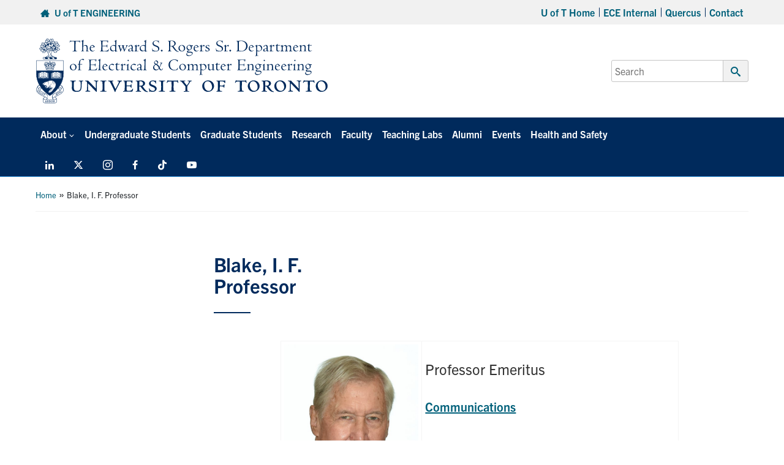

--- FILE ---
content_type: text/css
request_url: https://www.ece.utoronto.ca/wp-content/tablepress-combined.min.css?ver=168
body_size: 2449
content:
.tablepress{--text-color:#111;--head-text-color:var(--text-color);--head-bg-color:#d9edf7;--odd-text-color:var(--text-color);--odd-bg-color:#fff;--even-text-color:var(--text-color);--even-bg-color:#f9f9f9;--hover-text-color:var(--text-color);--hover-bg-color:#f3f3f3;--border-color:#ddd;--padding:0.5rem;border:none;border-collapse:collapse;border-spacing:0;clear:both;margin:0 auto 1rem;table-layout:auto;width:100%}.tablepress>:not(caption)>*>*{background:none;border:none;box-sizing:border-box;float:none!important;padding:var(--padding);text-align:left;vertical-align:top}.tablepress>:where(thead)+tbody>:where(:not(.child))>*,.tablepress>tbody>*~:where(:not(.child))>*,.tablepress>tfoot>:where(:first-child)>*{border-top:1px solid var(--border-color)}.tablepress>:where(thead,tfoot)>tr>*{background-color:var(--head-bg-color);color:var(--head-text-color);font-weight:700;vertical-align:middle;word-break:normal}.tablepress>:where(tbody)>tr>*{color:var(--text-color)}.tablepress>:where(tbody.row-striping)>:nth-child(odd of :where(:not(.child,.dtrg-group)))+:where(.child)>*,.tablepress>:where(tbody.row-striping)>:nth-child(odd of :where(:not(.child,.dtrg-group)))>*{background-color:var(--odd-bg-color);color:var(--odd-text-color)}.tablepress>:where(tbody.row-striping)>:nth-child(even of :where(:not(.child,.dtrg-group)))+:where(.child)>*,.tablepress>:where(tbody.row-striping)>:nth-child(even of :where(:not(.child,.dtrg-group)))>*{background-color:var(--even-bg-color);color:var(--even-text-color)}.tablepress>.row-hover>tr{content-visibility:auto}.tablepress>.row-hover>tr:has(+.child:hover)>*,.tablepress>.row-hover>tr:hover+:where(.child)>*,.tablepress>.row-hover>tr:where(:not(.dtrg-group)):hover>*{background-color:var(--hover-bg-color);color:var(--hover-text-color)}.tablepress img{border:none;margin:0;max-width:none;padding:0}.tablepress-table-description{clear:both;display:block}.dt-scroll{width:100%}.dt-scroll .tablepress{width:100%!important}div.dt-scroll-body tfoot tr,div.dt-scroll-body thead tr{height:0}div.dt-scroll-body tfoot tr td,div.dt-scroll-body tfoot tr th,div.dt-scroll-body thead tr td,div.dt-scroll-body thead tr th{border-bottom-width:0!important;border-top-width:0!important;height:0!important;padding-bottom:0!important;padding-top:0!important}div.dt-scroll-body tfoot tr td div.dt-scroll-sizing,div.dt-scroll-body tfoot tr th div.dt-scroll-sizing,div.dt-scroll-body thead tr td div.dt-scroll-sizing,div.dt-scroll-body thead tr th div.dt-scroll-sizing{height:0!important;overflow:hidden!important}div.dt-scroll-body>table.dataTable>thead>tr>td,div.dt-scroll-body>table.dataTable>thead>tr>th{overflow:hidden}.tablepress{--head-active-bg-color:#049cdb;--head-active-text-color:var(--head-text-color);--head-sort-arrow-color:var(--head-active-text-color)}.tablepress thead th:active{outline:none}.tablepress thead .dt-orderable-asc .dt-column-order:before,.tablepress thead .dt-ordering-asc .dt-column-order:before{bottom:50%;content:"\25b2"/"";display:block;position:absolute}.tablepress thead .dt-orderable-desc .dt-column-order:after,.tablepress thead .dt-ordering-desc .dt-column-order:after{content:"\25bc"/"";display:block;position:absolute;top:50%}.tablepress thead .dt-orderable-asc .dt-column-order,.tablepress thead .dt-orderable-desc .dt-column-order,.tablepress thead .dt-ordering-asc .dt-column-order,.tablepress thead .dt-ordering-desc .dt-column-order{color:var(--head-sort-arrow-color);font-family:system-ui,-apple-system,Segoe UI,Roboto,Helvetica Neue,Noto Sans,Liberation Sans,Arial,sans-serif!important;font-size:14px;height:24px;line-height:12px;position:relative;width:12px}.tablepress thead .dt-orderable-asc .dt-column-order:after,.tablepress thead .dt-orderable-asc .dt-column-order:before,.tablepress thead .dt-orderable-desc .dt-column-order:after,.tablepress thead .dt-orderable-desc .dt-column-order:before,.tablepress thead .dt-ordering-asc .dt-column-order:after,.tablepress thead .dt-ordering-asc .dt-column-order:before,.tablepress thead .dt-ordering-desc .dt-column-order:after,.tablepress thead .dt-ordering-desc .dt-column-order:before{opacity:.2}.tablepress thead .dt-orderable-asc,.tablepress thead .dt-orderable-desc{cursor:pointer;outline-offset:-2px}.tablepress thead .dt-orderable-asc:hover,.tablepress thead .dt-orderable-desc:hover,.tablepress thead .dt-ordering-asc,.tablepress thead .dt-ordering-desc{background-color:var(--head-active-bg-color);color:var(--head-active-text-color)}.tablepress thead .dt-ordering-asc .dt-column-order:before,.tablepress thead .dt-ordering-desc .dt-column-order:after{opacity:.8}.tablepress tfoot>tr>* .dt-column-footer,.tablepress tfoot>tr>* .dt-column-header,.tablepress thead>tr>* .dt-column-footer,.tablepress thead>tr>* .dt-column-header{align-items:center;display:flex;gap:4px;justify-content:space-between}.tablepress tfoot>tr>* .dt-column-footer .dt-column-title,.tablepress tfoot>tr>* .dt-column-header .dt-column-title,.tablepress thead>tr>* .dt-column-footer .dt-column-title,.tablepress thead>tr>* .dt-column-header .dt-column-title{flex-grow:1}.tablepress tfoot>tr>* .dt-column-footer .dt-column-title:empty,.tablepress tfoot>tr>* .dt-column-header .dt-column-title:empty,.tablepress thead>tr>* .dt-column-footer .dt-column-title:empty,.tablepress thead>tr>* .dt-column-header .dt-column-title:empty{display:none}.tablepress:where(.auto-type-alignment) .dt-right,.tablepress:where(.auto-type-alignment) .dt-type-date,.tablepress:where(.auto-type-alignment) .dt-type-numeric{text-align:right}.tablepress:where(.auto-type-alignment) .dt-right .dt-column-footer,.tablepress:where(.auto-type-alignment) .dt-right .dt-column-header,.tablepress:where(.auto-type-alignment) .dt-type-date .dt-column-footer,.tablepress:where(.auto-type-alignment) .dt-type-date .dt-column-header,.tablepress:where(.auto-type-alignment) .dt-type-numeric .dt-column-footer,.tablepress:where(.auto-type-alignment) .dt-type-numeric .dt-column-header{flex-direction:row-reverse}.dt-container{clear:both;margin-bottom:1rem;position:relative}.dt-container .tablepress{margin-bottom:0}.dt-container .tablepress tfoot:empty{display:none}.dt-container .dt-layout-row{display:flex;flex-direction:row;flex-wrap:wrap;justify-content:space-between}.dt-container .dt-layout-row.dt-layout-table .dt-layout-cell{display:block;width:100%}.dt-container .dt-layout-cell{display:flex;flex-direction:row;flex-wrap:wrap;gap:1em;padding:5px 0}.dt-container .dt-layout-cell.dt-layout-full{align-items:center;justify-content:space-between;width:100%}.dt-container .dt-layout-cell.dt-layout-full>:only-child{margin:auto}.dt-container .dt-layout-cell.dt-layout-start{align-items:center;justify-content:flex-start;margin-right:auto}.dt-container .dt-layout-cell.dt-layout-end{align-items:center;justify-content:flex-end;margin-left:auto}.dt-container .dt-layout-cell:empty{display:none}.dt-container .dt-input,.dt-container label{display:inline;width:auto}.dt-container .dt-input{font-size:inherit;padding:5px}.dt-container .dt-length,.dt-container .dt-search{align-items:center;display:flex;flex-wrap:wrap;gap:5px;justify-content:center}.dt-container .dt-paging .dt-paging-button{background:#0000;border:1px solid #0000;border-radius:2px;box-sizing:border-box;color:inherit!important;cursor:pointer;display:inline-block;font-size:1em;height:32px;margin-left:2px;min-width:32px;padding:0 5px;text-align:center;text-decoration:none!important;vertical-align:middle}.dt-container .dt-paging .dt-paging-button.current,.dt-container .dt-paging .dt-paging-button:hover{border:1px solid #111}.dt-container .dt-paging .dt-paging-button.disabled,.dt-container .dt-paging .dt-paging-button.disabled:active,.dt-container .dt-paging .dt-paging-button.disabled:hover{border:1px solid #0000;color:#0000004d!important;cursor:default;outline:none}.dt-container .dt-paging>.dt-paging-button:first-child{margin-left:0}.dt-container .dt-paging .ellipsis{padding:0 1em}@media screen and (max-width:767px){.dt-container .dt-layout-row{flex-direction:column}.dt-container .dt-layout-cell{flex-direction:column;padding:.5em 0}}
.tablepress-id-47 .column-1{width:250px}.tablepress-id-47 .column-2{width:250px}.tablepress-id-47 .column-3{width:250px}.tablepress-id-19 .column-1{width:150px}.tablepress-id-19 .column-2{width:250px}.tablepress-id-19 .column-3{width:600px}.tablepress-id-18 .column-1{width:150px}.tablepress-id-20 .column-3{width:200px}.tablepress-id-20 .column-5{width:100px}.tablepress-id-20 .column-7{width:75px}.tablepress-id-25 .column-1{width:220px}.tablepress-id-25 .column-2{width:220px}.tablepress-id-25 .column-3{width:220px}.tablepress-id-26 .column-3{width:180px;width:200px}.tablepress-id-26 .column-5{width:100px}.tablepress-id-26 .column-7{width:75px}.tablepress-id-29 .column-3{width:200px}.tablepress-id-29 .column-5{width:100px}.tablepress-id-29 .column-7{width:75px}.tablepress-id-30 .column-3{width:200px}.tablepress-id-30 .column-5{width:100px}.tablepress-id-30 .column-7{width:75px}.tablepress-id-31 .column-3{width:200px}.tablepress-id-31 .column-5{width:100px}.tablepress-id-31 .column-7{width:75px}.tablepress-id-32 .column-3{width:200px}.tablepress-id-32 .column-5{width:100px}.tablepress-id-32 .column-7{width:75px}.tablepress-id-33 .column-3{width:200px}.tablepress-id-33 .column-5{width:100px}.tablepress-id-33 .column-7{width:75px}.tablepress-id-34 .column-3{width:200px}.tablepress-id-34 .column-5{width:100px}.tablepress-id-34 .column-7{width:75px}.tablepress-id-35 .column-3{width:200px}.tablepress-id-35 .column-5{width:100px}.tablepress-id-35 .column-7{width:75px}.tablepress-id-36 .column-3{width:200px}.tablepress-id-36 .column-5{width:100px}.tablepress-id-36 .column-7{width:75px}.tablepress-id-37 .column-3{width:200px}.tablepress-id-37 .column-5{width:100px}.tablepress-id-37 .column-7{width:75px}.tablepress-id-38 .column-3{width:200px}.tablepress-id-38 .column-5{width:100px}.tablepress-id-38 .column-7{width:75px}.tablepress-id-39 .column-3{width:200px}.tablepress-id-39 .column-5{width:100px}.tablepress-id-39 .column-7{width:75px}.tablepress-id-40 .column-3{width:200px}.tablepress-id-40 .column-5{width:100px}.tablepress-id-40 .column-7{width:75px}.tablepress-id-44 .column-2{width:300px}.tablepress-id-92 .column-1{width:150px}.tablepress-id-92 .column-2{width:250px}.tablepress-id-93 .column-3{width:300px}.tablepress-id-93 .column-2{width:700px}.tablepress-id-94 .column-3{width:300px}.tablepress-id-94 .column-2{width:700px}.tablepress-id-95 .column-1{width:150px}.tablepress-id-95 .column-2{width:400px}.tablepress-id-95 .column-3{width:300px}.tablepress-id-37 .column-4{width:200px}.tablepress-id-37 .column-5{width:300px}.tablepress-id-37 .column-6{width:200px}.tablepress-id-38 .column-4{width:200px}.tablepress-id-38 .column-5{width:200px}.tablepress-id-33 .column-5{width:400px}.tablepress-id-33 .column-3{width:500px}.tablepress-id-33 .column-6{width:200px}.tablepress-id-33 .column-7{width:200px}.tablepress-id-99 .column-1{width:200px}.tablepress-id-99 .column-2{width:200px}.tablepress-id-99 .column-3{width:200px}.tablepress-id-99 .column-4{width:200px}.tablepress-id-50 .column-1{width:200px}.tablepress-id-50 .column-2{width:200px}.tablepress-id-50 .column-3{width:200px}.tablepress-id-50 .column-4{width:200px}.tablepress-id-100 .column-1{width:200px}.tablepress-id-100 .column-2{width:200px}.tablepress-id-100 .column-3{width:200px}.tablepress-id-100 .column-4{width:200px}.tablepress-id-103 .column-1{width:200px}.tablepress-id-103 .column-2{width:200px}.tablepress-id-103 .column-3{width:200px}.tablepress-id-103 .column-4{width:200px}.tablepress-id-6 .column-1{width:200px}.tablepress-id-6 .column-2{width:200px}.tablepress-id-6 .column-3{width:200px}.tablepress-id-6 .column-4{width:200px}.tablepress-id-108 .column-1{width:200px}.tablepress-id-108 .column-2{width:200px}.tablepress-id-108 .column-3{width:200px}.tablepress-id-108 .column-4{width:200px}.tablepress-id-112 .row-1,.tablepress-id-112 .row-2,.tablepress-id-112 .row-3,.tablepress-id-112 .row-4{height:auto}.tablepress-id-112 .column-1,.tablepress-id-112 .column-2,.tablepress-id-112 .column-3,.tablepress-id-112 .column-4{width:20%}.tablepress-id-115 .row-1,.tablepress-id-115 .row-2,.tablepress-id-115 .row-3,.tablepress-id-115 .row-4{height:100%}.tablepress-id-115 .column-1,.tablepress-id-115 .column-2,.tablepress-id-115 .column-3,.tablepress-id-115 .column-4{width:20%}.tablepress-id-114 .column-1{width:200px}.tablepress-id-114 .column-2{width:200px}.tablepress-id-114 .column-3{width:200px}.tablepress-id-114 .column-4{width:200px}.tablepress-id-121 .row-1,.tablepress-id-121 .row-2,.tablepress-id-121 .row-3,.tablepress-id-121 .row-4{height:auto}.tablepress-id-121 .column-1{width:208px!important}.tablepress-id-121 .column-2{width:208px!important}.tablepress-id-121 .column-3{width:208px!important}.tablepress-id-121 .column-4{width:208px!important}.tablepress-id-129 .column-1{width:200px}.tablepress-id-129 .column-2{width:200px}.tablepress-id-129 .column-3{width:200px}.tablepress-id-129 .column-4{width:200px}.tablepress-id-129 .column-5{width:200px}.tablepress-id-133 .column-1{width:130px}.tablepress-id-152 .column-1{width:350px}.tablepress-id-152 .column-2{width:150px}.tablepress-id-152 .column-3{width:150px}.tablepress-id-152 .column-4{width:150px}.tablepress-id-152 .column-5{width:150px}.tablepress-id-153 .column-1{width:350px}.tablepress-id-153 .column-2{width:150px}.tablepress-id-153 .column-3{width:150px}.tablepress-id-153.column-4{width:150px}.tablepress-id-153 .column-5{width:150px}.tablepress-id-154 .column-1{width:350px}.tablepress-id-154 .column-2{width:150px}.tablepress-id-154 .column-3{width:150px}.tablepress-id-154.column-4{width:150px}.tablepress-id-154 .column-5{width:150px}.tablepress-id-155 .column-1{width:350px}.tablepress-id-155 .column-2{width:150px}.tablepress-id-155 .column-3{width:150px}.tablepress-id-155.column-4{width:150px}.tablepress-id-155 .column-5{width:150px}.tablepress-id-156 .column-1{width:350px}.tablepress-id-156 .column-2{width:150px}.tablepress-id-156 .column-3{width:150px}.tablepress-id-156.column-4{width:150px}.tablepress-id-156 .column-5{width:150px}.tablepress-id-157 .column-1{width:350px}.tablepress-id-157 .column-2{width:150px}.tablepress-id-157 .column-3{width:150px}.tablepress-id-157.column-4{width:150px}.tablepress-id-157 .column-5{width:150px}.tablepress-id-158 .column-1{width:350px}.tablepress-id-158 .column-2{width:150px}.tablepress-id-158 .column-3{width:150px}.tablepress-id-158.column-4{width:150px}.tablepress-id-158 .column-5{width:150px}.tablepress-id-159 .column-1{width:350px}.tablepress-id-159 .column-2{width:150px}.tablepress-id-159 .column-3{width:150px}.tablepress-id-159.column-4{width:150px}.tablepress-id-159 .column-5{width:150px}

--- FILE ---
content_type: image/svg+xml
request_url: https://www.ece.utoronto.ca/wp-content/uploads/2023/03/ECE_Signature_655.svg
body_size: 155343
content:
<?xml version="1.0" encoding="utf-8"?>
<!-- Generator: Adobe Illustrator 27.1.0, SVG Export Plug-In . SVG Version: 6.00 Build 0)  -->
<svg version="1.0" id="Layer_1" xmlns="http://www.w3.org/2000/svg" xmlns:xlink="http://www.w3.org/1999/xlink" x="0px" y="0px"
	 viewBox="0 0 307.441 72" style="enable-background:new 0 0 307.441 72;" xml:space="preserve">
<style type="text/css">
	.st0{fill:#002A5C;}
	.st1{fill-rule:evenodd;clip-rule:evenodd;fill:#002A5C;}
</style>
<g>
	<path id="Shield__x0026__Scroll_1_" class="st0" d="M29.038,54.495l-0.411-0.876l-0.562-1.167
		c-0.443-0.854-1.124-1.351-1.956-1.438c1.848-3.243,3.189-7.145,3.189-11.674V25.084c0-0.086-0.076-0.162-0.162-0.162H15.051H15.04
		H0.945c-0.086,0-0.162,0.076-0.162,0.162v14.257c0,4.529,1.34,8.442,3.189,11.674c-0.821,0.086-1.513,0.584-1.946,1.438
		L1.464,53.62l-0.411,0.865C0.685,55.241,0.296,56.798,1.82,58.7c1.232,1.546,3.816,3.199,6.918,4.421l0.141,0.054
		c0.259,0.108,0.519,0.205,0.767,0.303c-0.249,0.249-0.605,0.54-0.886,0.767l-0.249,0.205c-0.065,0.054-0.119,0.108-0.173,0.151
		c0,0-0.011,0-0.022,0.011c-0.022,0.022-0.032,0.043-0.054,0.065c-0.259,0.281-0.411,0.605-0.411,1.178v2.735
		c0,1.124,1.567,1.524,3.027,1.524h8.323c1.459,0,3.027-0.4,3.027-1.524v-2.735c0-0.562-0.151-0.897-0.411-1.178
		c-0.022-0.022-0.032-0.043-0.054-0.065c0,0-0.011,0-0.022-0.011c-0.054-0.054-0.108-0.097-0.173-0.151l-0.249-0.205
		c-0.281-0.227-0.638-0.519-0.897-0.767c0.249-0.097,0.508-0.205,0.767-0.313l0.141-0.054c3.102-1.232,5.696-2.886,6.918-4.421
		C29.794,56.798,29.405,55.252,29.038,54.495z M1.107,36.185h27.877c0,1.827,0,3.145,0,3.145c0,14.084-13.068,22.072-13.944,22.591
		C14.175,61.402,1.096,53.414,1.096,39.33v-3.145H1.107z M27.222,52.096c0.357,0.605,0.368,1.394,0.022,2.227
		c-0.054,0.141-0.141,0.281-0.216,0.422l-1.005-1.459c-0.032-0.054-0.097-0.076-0.162-0.065s-0.108,0.054-0.13,0.119
		c-0.076,0.259-0.303,0.476-0.616,0.605c-0.313,0.13-0.659,0.141-0.94,0.043c0.616-0.821,1.211-1.708,1.773-2.648
		c0.054,0,0.108,0.011,0.162,0.011c0,0,0,0,0.011,0C26.541,51.382,26.962,51.663,27.222,52.096z M18.283,66.115l0.173,0.184h-6.821
		l0.173-0.184c0.4-0.368,0.735-0.692,0.735-1.546v-1.946c0-1.892-1.632-2.637-3.513-3.502c-0.659-0.303-1.34-0.616-2.021-0.994
		c-0.616-0.346-1.481-0.919-2.281-1.578l1.492-2.162c3.967,5.102,8.647,7.826,8.734,7.88c0.054,0.032,0.119,0.032,0.162,0
		c0.086-0.043,4.767-2.778,8.734-7.88l1.492,2.162c-0.8,0.659-1.665,1.232-2.281,1.578c-0.681,0.378-1.362,0.692-2.021,0.994
		c-1.892,0.865-3.513,1.611-3.513,3.502v1.946C17.548,65.434,17.883,65.748,18.283,66.115z M4.49,56.333
		c-0.476-0.411-0.897-0.854-1.221-1.297c0.184-0.27,0.757-1.092,0.94-1.362c0.151,0.238,0.357,0.443,0.659,0.562
		c0.324,0.141,0.681,0.162,1.005,0.097L4.49,56.333z M24.228,54.344c0.313,0.065,0.67,0.043,1.005-0.097
		c0.303-0.119,0.508-0.335,0.649-0.562c0.184,0.259,0.746,1.081,0.94,1.362c-0.324,0.443-0.746,0.886-1.221,1.297L24.228,54.344z
		 M1.107,25.246c0.324,0,27.552,0,27.877,0c0,0.216,0,6.507,0,10.614H1.107C1.107,31.753,1.107,25.462,1.107,25.246z M2.88,52.096
		c0.259-0.432,0.67-0.713,1.113-0.746h0.011c0.054-0.011,0.097-0.011,0.151-0.011c0.551,0.94,1.146,1.827,1.773,2.648
		c-0.281,0.097-0.627,0.086-0.93-0.043c-0.313-0.13-0.54-0.357-0.616-0.605c-0.011-0.065-0.065-0.108-0.13-0.119
		c-0.065-0.011-0.119,0.022-0.162,0.065l-1.005,1.459c-0.086-0.141-0.162-0.281-0.227-0.422C2.501,53.49,2.512,52.701,2.88,52.096z
		 M9.008,62.883l-0.141-0.054c-3.059-1.211-5.588-2.821-6.777-4.324c-1.33-1.675-1.135-3.027-0.724-3.87l0.411-0.876l0.551-1.157
		c0.011-0.011,0.011-0.022,0.022-0.022c-0.108,0.465-0.108,1.092,0.216,1.87c0.616,1.481,2.713,3.059,4.313,3.967
		c0.692,0.389,1.373,0.703,2.043,1.005c1.859,0.854,3.329,1.524,3.329,3.199v1.946c0,0.195-0.022,0.346-0.054,0.476
		c-0.043-0.205-0.141-0.411-0.292-0.573C11.257,63.77,10.208,63.359,9.008,62.883z M8.457,64.991
		c0.011-0.011,0.022-0.022,0.032-0.032c0-0.011,0.011-0.011,0.011-0.022c0.065-0.076,0.141-0.141,0.227-0.216l0.249-0.205
		c0.335-0.27,0.746-0.605,1.005-0.886c0.692,0.303,1.275,0.627,1.665,1.059c0.292,0.324,0.303,0.854,0.108,1.038l0,0
		c-0.043,0.043-0.097,0.097-0.151,0.141l-0.411,0.422H10.9c-1.362,0.011-2.259-0.454-2.464-0.93
		C8.371,65.229,8.382,65.11,8.457,64.991z M21.893,65.629c0.011,0.076,0.011,0.151,0.011,0.238v2.735
		c0,0.876-1.448,1.189-2.691,1.189h-8.323c-1.243,0-2.691-0.313-2.691-1.189v-2.735c0-0.086,0-0.162,0.011-0.238
		c0.324,0.508,1.243,1.005,2.681,0.994h8.323l0,0C20.65,66.645,21.569,66.147,21.893,65.629z M21.136,64.526l0.238,0.195
		c0.086,0.065,0.162,0.141,0.227,0.216l0.011,0.011c0.011,0.011,0.011,0.022,0.022,0.032c0.076,0.119,0.086,0.249,0.032,0.378
		c-0.195,0.476-1.103,0.94-2.464,0.93l0,0l0,0H18.91l-0.411-0.422c-0.054-0.054-0.108-0.097-0.151-0.141l0,0
		c-0.195-0.184-0.184-0.713,0.108-1.038c0.389-0.432,0.962-0.757,1.665-1.059C20.39,63.921,20.801,64.256,21.136,64.526z
		 M28.022,58.506c-1.189,1.502-3.729,3.113-6.777,4.324l-0.141,0.054c-1.211,0.476-2.248,0.886-2.875,1.589
		c-0.151,0.162-0.249,0.368-0.292,0.573c-0.032-0.13-0.054-0.292-0.054-0.476v-1.946c0-1.686,1.47-2.356,3.318-3.199
		c0.67-0.303,1.351-0.616,2.043-1.005c1.6-0.908,3.686-2.497,4.302-3.967c0.335-0.778,0.324-1.405,0.216-1.87
		c0,0.011,0.011,0.022,0.011,0.022l0.551,1.157l0.411,0.876C29.146,55.479,29.351,56.83,28.022,58.506z"/>
	<path id="Text_1_" class="st1" d="M5.96,58.787c0.032-0.054,0.065-0.119,0.097-0.184c-0.227-0.141-0.454-0.292-0.67-0.454
		c-0.032,0.054-0.076,0.141-0.097,0.195c0.054,0.043,0.108,0.076,0.162,0.119c-0.238,0.486-0.465,0.962-0.692,1.448
		c-0.054-0.032-0.108-0.065-0.173-0.097c-0.032,0.054-0.065,0.13-0.097,0.184c0.368,0.259,0.757,0.486,1.135,0.703
		c0.108-0.141,0.216-0.281,0.324-0.422c0-0.011,0.011-0.011,0.011-0.022c-0.054-0.054-0.108-0.108-0.162-0.162
		c-0.086,0.097-0.195,0.216-0.292,0.27c-0.119-0.043-0.335-0.162-0.443-0.27c0-0.119,0.508-1.092,0.681-1.438
		C5.798,58.678,5.906,58.754,5.96,58.787L5.96,58.787z M4.188,58.916c0.086-0.173,0.184-0.335,0.27-0.497
		c-0.043-0.043-0.097-0.086-0.141-0.119c-0.032,0.043-0.065,0.086-0.097,0.13c-0.022,0.011-0.259-0.184-0.303-0.216
		c0.097-0.195,0.205-0.411,0.313-0.616c0.108,0.086,0.324,0.238,0.378,0.335c0.032,0.076-0.065,0.227-0.076,0.324
		c0.011,0.054,0.119,0.097,0.162,0.119c0.076-0.162,0.162-0.346,0.238-0.508c-0.346-0.27-0.681-0.54-1.016-0.811
		c-0.032,0.054-0.065,0.119-0.097,0.173c0.054,0.043,0.097,0.086,0.151,0.141c-0.259,0.497-0.454,0.908-0.724,1.405
		C3.193,58.743,3.15,58.7,3.096,58.668c-0.032,0.054-0.065,0.108-0.097,0.173c0.335,0.303,0.659,0.584,1.027,0.854
		c0.097-0.141,0.205-0.292,0.303-0.432c0-0.011,0-0.011,0.011-0.022c-0.054-0.054-0.108-0.108-0.162-0.162
		c-0.032,0.054-0.195,0.259-0.227,0.259c-0.076,0-0.357-0.259-0.411-0.335c0.011-0.108,0.238-0.497,0.303-0.616
		c0.097,0.076,0.227,0.162,0.281,0.249c-0.011,0.054-0.043,0.119-0.076,0.173C4.09,58.841,4.134,58.873,4.188,58.916L4.188,58.916z
		 M10.197,60.711C9.7,60.43,9.171,60.213,8.663,59.976C8.576,60.138,8.49,60.3,8.403,60.473c0.065,0.032,0.141,0.076,0.205,0.119
		c0.065-0.097,0.13-0.184,0.205-0.281c0.097-0.011,0.259,0.076,0.368,0.119c-0.216,0.486-0.454,1.005-0.67,1.492
		c-0.076-0.032-0.151-0.054-0.227-0.086c-0.032,0.065-0.065,0.119-0.086,0.173c0.27,0.119,0.53,0.238,0.8,0.357
		c0.032-0.065,0.054-0.119,0.086-0.184c-0.076-0.032-0.151-0.076-0.227-0.108c0.216-0.486,0.465-1.005,0.681-1.492
		c0.119,0.054,0.27,0.141,0.313,0.216c-0.032,0.097-0.076,0.205-0.108,0.303c0.022,0.043,0.173,0.086,0.227,0.108
		C10.035,61.035,10.111,60.873,10.197,60.711L10.197,60.711z M8.425,59.867c-0.216-0.108-0.432-0.216-0.649-0.324
		c-0.032,0.054-0.054,0.119-0.086,0.173c0.076,0.043,0.151,0.086,0.227,0.119c-0.227,0.486-0.584,1.611-1.092,1.275
		c-0.357-0.238-0.227-0.519-0.022-0.94c0.108-0.227,0.238-0.497,0.357-0.724c0.076,0.032,0.151,0.076,0.227,0.108
		c0.022-0.054,0.054-0.119,0.086-0.173c-0.238-0.119-0.476-0.259-0.713-0.378c-0.032,0.054-0.065,0.119-0.086,0.173
		c0.054,0.022,0.097,0.054,0.151,0.086c0,0.097-0.162,0.378-0.216,0.486c-0.238,0.497-0.476,0.897-0.259,1.254
		c0.054,0.086,0.141,0.162,0.238,0.227c0.141,0.097,0.324,0.151,0.443,0.162c0.584,0.054,0.854-0.746,1.178-1.427
		c0.054,0.022,0.108,0.043,0.162,0.076C8.36,59.986,8.392,59.932,8.425,59.867L8.425,59.867z M3.507,56.96
		c0.043,0.032,0.086,0.076,0.13,0.108c0.032-0.065,0.054-0.13,0.086-0.195c-0.173-0.162-0.335-0.324-0.508-0.486
		c-0.032,0.065-0.065,0.119-0.097,0.184c0.054,0.065,0.119,0.119,0.184,0.173c-0.162,0.184-0.778,0.865-0.832,0.908v0.011
		c-0.043-0.043,0.205-1.438,0.238-1.557c0.054,0.065,0.119,0.13,0.173,0.184c0.032-0.054,0.076-0.119,0.108-0.173
		c-0.184-0.216-0.357-0.443-0.508-0.692c-0.043,0.054-0.086,0.108-0.13,0.162c0.032,0.054,0.065,0.108,0.097,0.162
		c-0.043,0.173-0.313,1.924-0.335,2.119c0.054,0.076,0.119,0.151,0.173,0.227C2.62,57.846,3.388,57.09,3.507,56.96L3.507,56.96z
		 M21.623,60.905L21.623,60.905c0.011-0.313,0.043-0.573,0.076-0.876l0.011-0.011c0.108,0.249,0.205,0.454,0.324,0.692
		C21.914,60.775,21.763,60.851,21.623,60.905L21.623,60.905z M23.222,60.7c0.011,0.076,0.076,0.249,0.043,0.313
		c-0.032,0.065-0.476,0.303-0.562,0.303c-0.097-0.184-0.162-0.4-0.259-0.584c0.108-0.054,0.411-0.216,0.465-0.216
		c0.032,0.054,0.054,0.097,0.086,0.151c0.065-0.032,0.13-0.065,0.184-0.097c-0.086-0.184-0.162-0.368-0.249-0.551
		c-0.065,0.032-0.13,0.065-0.184,0.086c0.022,0.065,0.032,0.119,0.043,0.173c-0.043,0.065-0.357,0.216-0.454,0.27
		c-0.119-0.238-0.205-0.465-0.324-0.703c0.151-0.076,0.4-0.227,0.54-0.259c0.065,0.043,0.141,0.162,0.195,0.249
		c0.065-0.032,0.119-0.076,0.184-0.108c0.011-0.043-0.195-0.378-0.227-0.454c-0.378,0.195-0.832,0.432-1.211,0.605
		c-0.054,0.692-0.119,1.394-0.184,2.075c-0.054,0.032-0.108,0.065-0.162,0.097c0.032,0.065,0.054,0.119,0.076,0.184
		c0.216-0.086,0.422-0.195,0.638-0.281c-0.032-0.065-0.054-0.119-0.076-0.184c-0.076,0.022-0.141,0.065-0.216,0.086
		c0.011-0.227,0.022-0.508,0.022-0.735c0.162-0.076,0.357-0.162,0.519-0.249c0.097,0.184,0.173,0.422,0.27,0.605
		c-0.065,0.043-0.13,0.065-0.195,0.097c0.032,0.065,0.065,0.119,0.086,0.173c0.411-0.184,0.897-0.432,1.297-0.638
		c-0.054-0.162-0.097-0.324-0.141-0.486C23.363,60.657,23.298,60.678,23.222,60.7L23.222,60.7z M24.714,58.333
		c0.043-0.032,0.097-0.065,0.141-0.108c-0.032-0.054-0.065-0.119-0.086-0.173c-0.205,0.13-0.4,0.27-0.605,0.4
		c0.032,0.054,0.065,0.119,0.086,0.173c0.065-0.043,0.141-0.086,0.205-0.13c0.065,0.281,0.141,1.124,0.151,1.319
		c0.011,0.076,0.011,0.151,0.022,0.227v0.011c-0.043,0.011-0.205-0.195-0.249-0.238l-0.497-0.573
		c-0.076-0.086-0.162-0.173-0.227-0.259c0.076-0.043,0.151-0.097,0.227-0.141c-0.022-0.065-0.043-0.119-0.065-0.184
		c-0.249,0.141-0.508,0.281-0.757,0.432c0.022,0.065,0.054,0.119,0.076,0.184c0.054-0.022,0.108-0.054,0.162-0.076
		c0.097,0.108,0.216,0.227,0.313,0.335c0.227,0.238,0.465,0.486,0.703,0.724c0.097,0.097,0.205,0.205,0.303,0.303
		c0.086-0.043,0.173-0.097,0.249-0.151c-0.032-0.476-0.065-0.962-0.097-1.448C24.746,58.765,24.736,58.527,24.714,58.333
		L24.714,58.333z M19.05,68.223c0-0.259,0-0.53,0-0.8c0.108-0.011,0.227-0.011,0.324,0.022c0.216,0.086,0.335,0.4,0.162,0.627
		C19.45,68.212,19.277,68.234,19.05,68.223L19.05,68.223z M19.958,68.861c-0.086-0.151-0.205-0.476-0.368-0.53
		c0-0.011,0-0.011,0-0.022c0.346-0.097,0.573-0.627,0.227-0.897c-0.27-0.216-0.832-0.162-1.308-0.162
		c0,0.065-0.011,0.13-0.011,0.184l0,0c0.065,0,0.13,0.011,0.195,0.011v1.589c-0.065,0.011-0.13,0.011-0.195,0.011
		c0,0.065,0,0.13,0,0.184v0.011h0.757c0-0.065,0-0.13,0-0.195c-0.076,0-0.151,0-0.216-0.011c0-0.205,0-0.411,0-0.605
		c0.086,0,0.184-0.011,0.249,0.011c0.195,0.076,0.303,0.627,0.454,0.789c0.032,0.032,0.422,0.011,0.497,0.011v-0.195
		c-0.065,0-0.13-0.011-0.184-0.011C20.012,68.99,19.99,68.915,19.958,68.861L19.958,68.861z M15.343,68.774
		c-0.043,0.173-0.184,0.238-0.368,0.27c-0.086,0.011-0.227,0-0.259-0.043c-0.032-0.032-0.022-0.108-0.022-0.162
		c0-0.086-0.011-0.486,0.011-0.53C15.061,68.299,15.44,68.396,15.343,68.774L15.343,68.774z M14.716,67.423
		c0.227-0.011,0.389,0.011,0.486,0.141c0.032,0.054,0.065,0.141,0.054,0.227c-0.043,0.249-0.249,0.335-0.54,0.313
		C14.705,67.888,14.716,67.661,14.716,67.423L14.716,67.423z M15.256,68.169h-0.011v-0.022c0.346-0.141,0.53-0.594,0.13-0.821
		c-0.27-0.151-0.832-0.086-1.232-0.086v0.195c0.065,0,0.141,0,0.205,0.011v1.6c-0.065,0-0.141,0.011-0.205,0.011
		c0,0.065,0,0.119-0.011,0.184c0.454,0,1.016,0.065,1.308-0.119c0.205-0.119,0.4-0.443,0.205-0.713
		C15.548,68.255,15.44,68.244,15.256,68.169L15.256,68.169z M12.662,68.223c0-0.259,0-0.53,0.011-0.8
		c0.108-0.011,0.227-0.011,0.324,0.022c0.216,0.086,0.335,0.4,0.162,0.627C13.051,68.212,12.878,68.234,12.662,68.223L12.662,68.223
		z M13.57,68.861c-0.086-0.151-0.205-0.476-0.368-0.53c0-0.011,0-0.011-0.011-0.022c0.346-0.097,0.573-0.627,0.227-0.897
		c-0.27-0.216-0.832-0.162-1.308-0.162c0,0.065-0.011,0.13-0.011,0.184l0,0c0.065,0,0.13,0.011,0.195,0.011v1.589
		c-0.065,0.011-0.13,0.011-0.195,0.011c0,0.065,0,0.13-0.011,0.184v0.011h0.757c0-0.065,0-0.13,0-0.195
		c-0.076,0-0.151,0-0.227-0.011c0-0.205,0-0.411,0-0.605c0.086,0,0.184-0.011,0.249,0.011c0.184,0.076,0.292,0.627,0.454,0.789
		c0.032,0.032,0.411,0.011,0.497,0.011v-0.195c-0.065,0-0.13-0.011-0.184-0.011C13.624,68.99,13.602,68.915,13.57,68.861
		L13.57,68.861z M10.489,68.471c0.086-0.27,0.184-0.54,0.27-0.821c0.011,0,0.011,0,0.022,0l0.27,0.811h-0.562V68.471z
		 M10.976,67.218c-0.065-0.022-0.216-0.011-0.281,0.011c-0.227,0.594-0.454,1.2-0.681,1.794c-0.043,0.022-0.119,0.022-0.173,0.022
		v0.195h0.703v-0.195c-0.076,0-0.151,0-0.227,0c0.032-0.119,0.076-0.238,0.108-0.357c0.227,0,0.454-0.011,0.681-0.011
		c0.054,0.086,0.108,0.249,0.13,0.368c-0.065,0-0.141,0.011-0.205,0.011v0.195h0.767v-0.195c-0.054,0-0.119,0-0.173,0
		C11.397,68.428,11.192,67.823,10.976,67.218L10.976,67.218z M26.541,59.003c-0.411,0.346-0.876-0.184-0.984-0.703
		c-0.054-0.238-0.054-0.486,0.086-0.67c0.043-0.043,0.076-0.076,0.119-0.119c0.108-0.065,0.195-0.108,0.281-0.097
		C26.551,57.435,27.038,58.592,26.541,59.003L26.541,59.003z M26.714,57.371c-0.27-0.259-0.594-0.303-1.027-0.032
		c-0.065,0.054-0.13,0.119-0.195,0.173c-0.184,0.205-0.27,0.443-0.281,0.703c-0.011,0.108,0.011,0.227,0.032,0.324
		c0.022,0.13,0.108,0.335,0.184,0.432c0.27,0.389,0.584,0.497,1.038,0.324C27.189,59.003,27.254,57.889,26.714,57.371L26.714,57.371
		z M17.18,69.066c-0.519,0.086-0.735-0.584-0.627-1.081c0.054-0.238,0.151-0.454,0.357-0.53c0.054-0.011,0.108-0.022,0.162-0.043
		c0.13,0,0.227,0.011,0.303,0.054C17.829,67.747,17.818,68.958,17.18,69.066L17.18,69.066z M17.072,67.207
		c-0.086,0.022-0.173,0.032-0.259,0.054c-0.249,0.076-0.432,0.249-0.551,0.465c-0.043,0.086-0.086,0.195-0.108,0.303
		c-0.032,0.119-0.032,0.313,0,0.443c0.086,0.476,0.335,0.724,0.821,0.8c0.8,0.13,1.308-0.778,1.027-1.502
		C17.872,67.401,17.591,67.196,17.072,67.207L17.072,67.207z"/>
	<path class="st0" d="M0.967,36.023l28.103,0.032c0,1.827,0,3.145,0,3.145c0,14.084-13.209,22.364-14.084,22.883
		c-0.865-0.519-14.052-8.582-14.052-22.667L0.967,36.023z M20.325,48.032c-2.573-3.113-6.237-1.567-6.28-1.546
		c-0.692,0.13-1.286,0.443-1.675,0.649l-0.335,0.162l-0.454,0.054l-0.778,0.097c-0.411,0.086-0.93,0.378-1.6,0.746l-0.476,0.259
		c-0.778,0.422-0.962,0.767-1.005,0.865c-0.162,0.086-0.281,0.216-0.303,0.368c0,0.032-0.011,0.054-0.011,0.086
		c0,0.13,0.054,0.259,0.151,0.357c0.151,0.454,0.54,0.368,0.562,0.368s0.151-0.032,0.151-0.032c0.195-0.065,0.389,0,0.486,0.259
		v0.054c-0.032,0.086-0.184,0.195-0.259,0.216c-0.054,0.022-0.097,0.054-0.086,0.108C8.522,51.49,9.062,51.35,9.3,51.317
		l0.065-0.011l0.227-0.032c0.292-0.054,0.854-0.076,1.135-0.011c0.173,0.043,0.378,0.141,0.551,0.249
		c-0.043,0.065-0.043,0.184-0.108,0.216l-0.227,0.043c-0.346,0.065-0.908,0.076-1.092,0.54c-0.173,0.432-0.065,0.778-0.011,0.919
		l0.151,0.162c0.097,0.032,0.281-0.108,0.443-0.205c0.368-0.216,0.303-0.324,0.313-0.368c0.022-0.13,0.108-0.184,0.13-0.195
		c0,0.011,0.086,0.032,0.086,0.032c0.227,0.097,0.789,0.259,1.081,0.108c-0.022,0.108-0.108,0.443-0.303,0.551
		c-0.151,0.076-0.346,0.076-0.508,0.076s-0.292,0-0.378,0.065c-0.13,0.108-0.357,0.443-0.411,0.53c-0.022,0.032-0.022,0.076,0,0.119
		l0.032,0.065c0.022,0.032,0.054,0.054,0.097,0.054h1.059h0.141c0.303,0.011,0.681-0.032,0.886-0.216l0.162-0.13l0.54-0.432
		l0.519-0.454l0.249-0.195c0.043-0.043,0.097-0.141,0.119-0.227c0.216,0.141,0.713,0.411,0.93,0.508
		c-0.097,0-0.378,0.032-0.659,0.141c-0.313,0.13-0.476,0.27-0.746,0.616c-0.011,0.022,0,0.097-0.032,0.076
		c-0.011,0.032-0.032,0.032-0.011,0.065c0.086,0.151,0.519,0.389,0.681,0.422c0.13,0.032,0.303-0.011,0.476-0.065l0.303-0.065
		c0.108-0.011,1.416-0.043,2.292-0.043l-0.486,0.454c-0.465,0.313-1.189,0.757-1.967,1.394c-0.832,0.692-1.459,1.611-1.459,2.248
		c0,0.086-0.097,0.205-0.076,0.27c0.043,0.162,0.173,0.368,0.519,0.4c1.675,0.184,2.648-0.854,3.459-1.729l0.205-0.216
		c0.562-0.595,0.984-1.319,1.254-1.783c0.119-0.195,0.238-0.4,0.281-0.432c0.8-0.551,1.762-2,1.978-3.589
		C21.352,50.031,21.061,48.929,20.325,48.032z M26.811,38.152h-0.616l-0.616-0.389l0,0c-0.032-0.022-0.065-0.032-0.097-0.032h-0.8
		c-0.162,0-0.292-0.097-0.465-0.227c-0.27-0.195-0.649-0.465-1.319-0.465c-0.757,0-1.135,0.292-1.308,0.53
		c-0.184-0.238-0.551-0.53-1.308-0.53c-0.67,0-1.038,0.27-1.319,0.465c-0.184,0.13-0.313,0.227-0.465,0.227h-0.8
		c-0.043,0-0.076,0.011-0.108,0.043l-0.605,0.389h-0.616c-0.086,0-0.162,0.076-0.162,0.162v5.48c0,0.086,0.076,0.162,0.162,0.162
		c0,0,4.14,0,4.27,0c0.097,0.086,0.324,0.259,0.67,0.324c0.162,0.032,0.443,0.022,0.594,0c0.335-0.065,0.551-0.227,0.649-0.324
		c0.13,0,4.27,0,4.27,0c0.086,0,0.162-0.076,0.162-0.162v-5.48C26.973,38.228,26.897,38.152,26.811,38.152z M13.494,38.141h-0.616
		l-0.605-0.389c-0.032-0.022-0.065-0.043-0.108-0.043h-0.789c-0.151,0-0.281-0.097-0.465-0.227c-0.27-0.195-0.649-0.465-1.319-0.465
		c-0.757,0-1.135,0.292-1.308,0.53c-0.184-0.238-0.551-0.53-1.308-0.53c-0.67,0-1.038,0.27-1.308,0.465
		c-0.184,0.13-0.313,0.227-0.465,0.227h-0.8c-0.043,0-0.086,0.022-0.108,0.043l-0.594,0.389H3.074c-0.086,0-0.162,0.076-0.162,0.162
		v5.48c0,0.086,0.076,0.162,0.162,0.162c0,0,4.129,0,4.259,0c0.097,0.086,0.324,0.259,0.659,0.324c0.173,0.032,0.443,0.022,0.584,0
		c0.335-0.065,0.551-0.227,0.649-0.324c0.13,0,4.259,0,4.259,0c0.086,0,0.162-0.076,0.162-0.162v-5.48
		C13.656,38.206,13.591,38.141,13.494,38.141z"/>
	<g id="Beaver_1_">
		<path class="st0" d="M20.401,47.978c-2.616-3.156-6.345-1.589-6.377-1.567c-0.703,0.141-1.297,0.454-1.697,0.659l-0.346,0.162
			l-0.454,0.054l-0.789,0.097c-0.411,0.086-0.94,0.378-1.621,0.746l-0.476,0.259c-0.789,0.422-0.984,0.778-1.016,0.876
			c-0.162,0.086-0.281,0.216-0.313,0.368c-0.011,0.032-0.011,0.054-0.011,0.086c0,0.13,0.054,0.259,0.151,0.357
			c0.151,0.454,0.584,0.497,0.605,0.497s0.151-0.032,0.151-0.032c0.205-0.065,0.335-0.086,0.432,0.173v0.054
			c-0.043,0.086-0.205,0.162-0.281,0.195c-0.054,0.022-0.086,0.076-0.076,0.141c0.108,0.4,0.67,0.335,0.908,0.303l0.065-0.011
			l0.227-0.032c0.303-0.054,0.854-0.162,1.146-0.097c0.173,0.032,0.378,0.141,0.562,0.249c-0.043,0.065-0.097,0.119-0.162,0.141
			l-0.227,0.043c-0.346,0.054-0.876,0.151-1.07,0.616c-0.184,0.443-0.065,0.789-0.011,0.93l0.162,0.216
			c0.097,0.043,0.313-0.065,0.476-0.162c0.378-0.227,0.4-0.357,0.4-0.4c0.022-0.13,0.108-0.195,0.13-0.195l0.076,0.032
			c0.227,0.097,0.67,0.281,0.973,0.13c-0.022,0.108-0.076,0.259-0.27,0.368c-0.151,0.086-0.346,0.076-0.519,0.076
			c-0.162,0-0.292,0-0.378,0.065c-0.141,0.108-0.411,0.562-0.465,0.649c-0.022,0.032-0.022,0.086,0,0.119l0.032,0.065
			c0.022,0.032,0.065,0.054,0.097,0.054h1.081h0.141c0.303,0.011,0.724,0.022,0.93-0.162l0.162-0.13l0.573-0.465l0.573-0.465
			l0.249-0.195c0.043-0.043,0.086-0.119,0.108-0.205c0.227,0.151,0.454,0.27,0.692,0.368c-0.097,0-0.27,0.011-0.54,0.13
			c-0.313,0.13-0.573,0.378-0.735,0.713c-0.011,0.022-0.011,0.043,0,0.065c-0.011,0.032-0.011,0.065,0,0.097
			c0.086,0.151,0.53,0.389,0.692,0.422c0.13,0.032,0.303-0.022,0.486-0.065l0.303-0.065c0.108-0.011,1.265-0.011,2.151,0
			l-0.486,0.346c-0.476,0.313-1.178,0.8-1.967,1.448c-0.843,0.703-1.459,1.719-1.459,2.367c0,0.086,0.011,0.162,0.032,0.238
			c0.054,0.162,0.184,0.378,0.53,0.411c1.708,0.184,2.724-0.908,3.535-1.794l0.205-0.227c0.573-0.605,0.994-1.33,1.275-1.805
			c0.119-0.205,0.238-0.411,0.281-0.443c0.811-0.562,1.794-2.021,2.01-3.632C21.45,49.999,21.136,48.875,20.401,47.978z
			 M11.905,52.636c-0.184,0.184-0.638-0.011-0.832-0.097L10.9,52.485c-0.151,0-0.324,0.162-0.357,0.389
			c-0.011,0.032-0.076,0.097-0.162,0.151c-0.022-0.032-0.054-0.108-0.065-0.195c-0.022-0.151,0-0.346-0.032-0.357
			c-0.054-0.032-0.259,0.335-0.141,0.703c-0.065,0.032-0.119,0.054-0.162,0.065c-0.032-0.054-0.108-0.195-0.108-0.422
			c0-0.119,0.022-0.249,0.086-0.4c0.141-0.346,0.573-0.422,0.886-0.476l0.27-0.065c0.141-0.054,0.227-0.151,0.281-0.227
			c0.141,0.097,0.249,0.195,0.281,0.249c0.086,0.119,0.195,0.486,0.259,0.713C11.916,52.636,11.916,52.636,11.905,52.636z
			 M15.137,54.085l-0.335,0.076c-0.141,0.043-0.303,0.076-0.378,0.065c-0.011,0-0.022-0.011-0.043-0.011
			c0.043-0.076,0.141-0.227,0.281-0.324c0.249-0.173,0.573-0.259,0.497-0.303c-0.119-0.054-0.4-0.022-0.594,0.054
			c-0.259,0.097-0.389,0.292-0.465,0.422c-0.076-0.043-0.151-0.097-0.184-0.13c0.141-0.281,0.346-0.476,0.605-0.584
			c0.368-0.141,0.486-0.108,0.486-0.108c0.141,0.032,1.103,0.195,1.308,0.195l0.011-0.011c0.043,0.022,0.086,0.054,0.119,0.076
			c0.443,0.216,0.94,0.292,1.178,0.313c-0.022,0.076-0.054,0.162-0.108,0.259C17.072,54.074,15.299,54.063,15.137,54.085z
			 M21.05,51.188c-0.205,1.492-1.135,2.94-1.913,3.481c-0.076,0.054-0.162,0.195-0.346,0.508c-0.281,0.476-0.692,1.178-1.243,1.773
			l-0.216,0.227c-0.821,0.886-1.751,1.892-3.351,1.719c-0.184-0.022-0.292-0.097-0.335-0.249c-0.141-0.465,0.378-1.557,1.351-2.356
			c0.778-0.649,1.481-1.124,1.956-1.438l0.584-0.422c0.043-0.043,0.086-0.097,0.119-0.141c0.011-0.011,0.022-0.022,0.022-0.043
			c0.151-0.238,0.184-0.497,0.184-0.508c0-0.032,0-0.065-0.022-0.086c-0.022-0.022-0.054-0.043-0.086-0.043
			c-0.011,0-0.681-0.032-1.221-0.303c-0.4-0.205-0.67-0.54-0.865-1.07c-0.259-0.724,0.13-1.211,0.497-1.675
			c0.281-0.357,0.551-0.692,0.486-1.103c-0.011-0.065-0.065-0.108-0.13-0.097c-0.054,0.011-0.097,0.054-0.097,0.119v0.011
			c0,0.032,0.011,0.054,0.011,0.086c0,0.281-0.216,0.54-0.454,0.843c-0.292,0.368-0.627,0.8-0.627,1.362
			c0,0.162,0.032,0.335,0.097,0.53c0.119,0.324,0.27,0.584,0.454,0.789c-0.4-0.108-0.994-0.303-1.524-0.649
			c-0.022-0.011-0.043-0.011-0.065-0.011c0.076-0.465,0-1.167-0.032-1.427c-0.011-0.065-0.065-0.108-0.13-0.097
			c-0.065,0.011-0.108,0.065-0.097,0.13c0.086,0.692,0.097,1.513-0.054,1.632l-0.227,0.184l-0.584,0.476l-0.562,0.465l-0.173,0.141
			c-0.141,0.119-0.53,0.108-0.767,0.108h-0.151c0,0-0.173,0-0.378,0c0.054-0.119,0.097-0.249,0.043-0.281
			c-0.065-0.054-0.27,0.151-0.389,0.281c-0.097,0-0.173,0-0.227,0c0.119-0.195,0.27-0.422,0.335-0.476l0.238-0.022
			c0.184,0,0.422,0.011,0.627-0.097c0.346-0.173,0.389-0.486,0.4-0.584c0.032-0.141-0.205-0.886-0.335-1.07
			c-0.141-0.205-0.735-0.627-1.178-0.724c-0.324-0.076-0.897,0.032-1.232,0.097l-0.184,0.032L9.16,51.22
			c-0.141,0.011-0.454,0.032-0.584-0.076c0.097-0.054,0.205-0.13,0.259-0.238l0.011-0.227c-0.184-0.476-0.562-0.357-0.713-0.303
			l-0.086,0.022c0.011,0-0.249-0.032-0.389-0.324l0.216-0.119c0.054-0.032,0.076-0.097,0.043-0.151
			c-0.032-0.054-0.097-0.076-0.151-0.043L7.538,49.88c-0.022-0.054-0.032-0.108-0.022-0.151c0.022-0.097,0.097-0.184,0.227-0.238
			c0.032-0.011,0.054-0.043,0.065-0.065c0,0,0.13-0.357,0.93-0.789l0.476-0.259c0.659-0.357,1.178-0.649,1.557-0.724l1.265-0.151
			l0.389-0.184c0.378-0.205,0.962-0.508,1.654-0.649c0.054-0.022,3.632-1.524,6.14,1.502C20.92,48.972,21.212,50.031,21.05,51.188z"
			/>
		<path class="st0" d="M10.608,48.053c-0.119-0.054-0.249-0.065-0.357-0.022c-0.227,0.086-0.292,0.324-0.173,0.389
			c0.119,0.054,0.195-0.065,0.238-0.086c0.022-0.011,0.065-0.032,0.141,0c0.076,0.032,0.076,0.086,0.076,0.097
			c0.011,0.022,0.011,0.141,0.119,0.162C10.759,48.615,10.976,48.226,10.608,48.053z"/>
		<path class="st0" d="M8.652,49.556c-0.151,0.324,0.259,0.746,0.4,0.681c0.141-0.065-0.184-0.357-0.097-0.54
			c0.097-0.205,0.789-0.508,0.789-0.616C9.722,48.961,8.803,49.242,8.652,49.556z"/>
		<path class="st0" d="M17.061,55.652c-0.324-0.011-0.627-0.054-0.649,0.097c-0.022,0.151,0.313,0.184,0.649,0.205
			c0.227,0.011,0.638-0.043,0.616-0.173C17.645,55.652,17.277,55.663,17.061,55.652z"/>
		<path class="st0" d="M16.261,56.387c-0.389-0.011-0.757-0.054-0.789,0.097c-0.032,0.151,0.378,0.195,0.789,0.205
			c0.281,0.011,0.767-0.043,0.735-0.173C16.975,56.387,16.521,56.398,16.261,56.387z"/>
		<path class="st0" d="M15.57,57.144c-0.368-0.011-0.713-0.054-0.735,0.097c-0.022,0.141,0.357,0.184,0.735,0.195
			c0.259,0.011,0.713-0.043,0.692-0.173C16.24,57.144,15.818,57.154,15.57,57.144z"/>
		<path class="st0" d="M14.932,57.933c-0.27-0.011-0.53-0.043-0.551,0.076c-0.011,0.13,0.259,0.162,0.551,0.173
			c0.195,0.011,0.53-0.032,0.508-0.141C15.418,57.933,15.116,57.943,14.932,57.933z"/>
		<path class="st0" d="M8.857,49.145l0.086-0.032c0.086-0.032,0.13-0.119,0.108-0.205c-0.032-0.086-0.119-0.141-0.205-0.108
			L8.76,48.831c-0.086,0.032-0.13,0.119-0.108,0.205C8.684,49.123,8.771,49.177,8.857,49.145z"/>
		<path class="st0" d="M13.937,47.394c-0.022-0.043-0.097-0.054-0.13-0.043L12.9,47.653c-0.086,0.032-0.108,0.151-0.065,0.238
			c0.032,0.086,0.151,0.151,0.227,0.108l0.854-0.465C13.948,47.524,13.97,47.448,13.937,47.394z"/>
		<path class="st0" d="M14.024,48.345c0.043-0.011,0.076-0.086,0.054-0.13c-0.011-0.043-0.086-0.076-0.13-0.065l-0.703,0.108
			c-0.086,0.022-0.13,0.13-0.108,0.227c0.022,0.086,0.119,0.173,0.205,0.151L14.024,48.345z"/>
		<path class="st0" d="M13.981,48.994l-0.551-0.022c-0.086,0.011-0.13,0.097-0.13,0.184c0.011,0.086,0.076,0.173,0.162,0.162
			l0.562-0.119c0.043,0,0.086-0.076,0.076-0.13C14.078,49.026,14.024,48.983,13.981,48.994z"/>
		<path class="st0" d="M13.872,49.793l-0.411-0.097c-0.076,0-0.13,0.076-0.141,0.151c0,0.076,0.054,0.162,0.13,0.162l0.432-0.032
			c0.043,0,0.086-0.054,0.086-0.097C13.959,49.837,13.905,49.793,13.872,49.793z"/>
		<path class="st0" d="M17.634,46.918c-0.086-0.022-0.173,0.032-0.195,0.119c-0.022,0.086,0.032,0.173,0.119,0.195
			c0,0,0.476,0.141,0.843,0.303c0.065,0.032,0.141,0.011,0.184-0.054c0.032-0.065,0.011-0.141-0.054-0.184
			C18.12,47.08,17.656,46.918,17.634,46.918z"/>
		<path class="st0" d="M17.818,47.686c-0.086-0.022-0.162,0.032-0.184,0.108c-0.022,0.086,0.032,0.162,0.108,0.184
			c0,0,0.357,0.097,0.638,0.216c0.065,0.022,0.13,0.011,0.162-0.054c0.032-0.054,0.011-0.13-0.054-0.162
			C18.131,47.783,17.839,47.696,17.818,47.686z"/>
		<path class="st0" d="M17.861,48.41c-0.065-0.011-0.13,0.022-0.151,0.086c-0.011,0.065,0.022,0.13,0.086,0.151
			c0,0,0.324,0.097,0.443,0.141c0.054,0.022,0.119,0.011,0.151-0.043c0.032-0.054,0.011-0.119-0.043-0.141
			C18.012,48.421,17.926,48.421,17.861,48.41z"/>
		<path class="st0" d="M17.818,49.048c-0.054,0-0.119,0.022-0.13,0.076c-0.011,0.054,0.022,0.119,0.076,0.13
			c0,0,0.195,0.043,0.292,0.076c0.054,0.022,0.108,0.011,0.13-0.043c0.022-0.054,0.011-0.108-0.043-0.13
			C18.045,49.102,17.872,49.048,17.818,49.048z"/>
		<path class="st0" d="M20.001,48.615c-0.335-0.324-0.508-0.432-0.519-0.443c-0.076-0.043-0.184-0.022-0.227,0.054
			s-0.022,0.184,0.065,0.227c0,0,0.184,0.097,0.497,0.346c0.054,0.043,0.141,0.054,0.195,0
			C20.055,48.756,20.055,48.669,20.001,48.615z"/>
		<path class="st0" d="M19.342,48.94c-0.076-0.043-0.162-0.011-0.195,0.065c-0.043,0.076-0.011,0.162,0.065,0.205
			c0,0,0.108,0.032,0.346,0.216c0.054,0.043,0.13,0.043,0.173-0.011c0.043-0.054,0.043-0.13-0.011-0.173
			C19.407,48.961,19.353,48.94,19.342,48.94z"/>
		<path class="st0" d="M19.126,49.556c-0.065-0.022-0.13-0.011-0.162,0.043c-0.032,0.054-0.011,0.13,0.043,0.162
			c0,0,0.13,0.076,0.216,0.151c0.043,0.043,0.108,0.043,0.151,0c0.043-0.043,0.043-0.108,0-0.151
			C19.331,49.718,19.191,49.588,19.126,49.556z"/>
		<path class="st0" d="M18.888,50.064c-0.043-0.022-0.119-0.022-0.151,0.022c-0.032,0.054-0.022,0.119,0.022,0.151
			c0,0,0.043,0.022,0.119,0.086c0.043,0.032,0.097,0.043,0.141,0.011c0.043-0.032,0.043-0.097,0.011-0.141
			C18.942,50.107,18.931,50.085,18.888,50.064z"/>
		<path class="st0" d="M20.423,50.193c0.032,0.054,0.097,0.065,0.151,0.043c0.054-0.032,0.065-0.097,0.032-0.151
			c-0.032-0.054-0.097-0.173-0.141-0.216c-0.054-0.043-0.13-0.043-0.173,0s-0.043,0.119,0,0.173
			C20.293,50.031,20.358,50.085,20.423,50.193z"/>
		<path class="st0" d="M20.109,50.312c-0.043-0.022-0.108-0.043-0.151,0c-0.043,0.043-0.043,0.108,0,0.151
			c0.043,0.043,0.065,0.065,0.076,0.065c0.043,0.043,0.086,0.065,0.13,0.032c0.043-0.022,0.065-0.086,0.032-0.13
			C20.174,50.388,20.153,50.334,20.109,50.312z"/>
	</g>
	<g id="Right_Book_1_">
		<path class="st0" d="M26.962,38.044h-0.638l-0.627-0.411l0,0c-0.032-0.022-0.065-0.043-0.108-0.043h-0.821
			c-0.162,0-0.292-0.097-0.476-0.227c-0.281-0.205-0.659-0.486-1.351-0.486c-0.778,0-1.167,0.303-1.351,0.551
			c-0.184-0.249-0.573-0.551-1.34-0.551c-0.681,0-1.07,0.281-1.351,0.486c-0.184,0.13-0.313,0.227-0.476,0.227h-0.821
			c-0.043,0-0.076,0.011-0.108,0.043l-0.627,0.4h-0.638c-0.086,0-0.162,0.076-0.162,0.162v5.686c0,0.086,0.076,0.162,0.162,0.162
			c0,0,4.248,0,4.378,0c0.097,0.097,0.324,0.27,0.681,0.335c0.173,0.032,0.454,0.022,0.605,0c0.346-0.065,0.562-0.238,0.659-0.335
			c0.13,0,4.378,0,4.378,0c0.086,0,0.162-0.076,0.162-0.162v-5.686C27.124,38.12,27.049,38.044,26.962,38.044z M21.774,37.763
			c0,0.022,0.173-0.551,1.178-0.551c0.573,0,0.886,0.227,1.157,0.422c0.205,0.151,0.4,0.292,0.67,0.292c0,0,0.443,0,0.649,0
			c0,0.303,0,4.324,0,4.626c-0.216,0-0.67,0-0.67,0c-0.227,0-0.454-0.097-0.735-0.216c-0.346-0.151-0.724-0.313-1.189-0.313
			c-0.508,0-0.886,0.292-1.07,0.465C21.774,42.054,21.774,37.763,21.774,37.763z M17.785,37.925c0.216,0,0.649,0,0.649,0
			c0.27,0,0.465-0.141,0.67-0.292c0.27-0.195,0.573-0.422,1.157-0.422c1.005,0,1.178,0.573,1.178,0.595c0,0,0,4.248,0,4.68
			c-0.184-0.173-0.573-0.465-1.081-0.465c-0.454,0-0.843,0.173-1.178,0.313c-0.27,0.119-0.508,0.216-0.735,0.216c0,0-0.454,0-0.67,0
			C17.785,42.26,17.785,38.228,17.785,37.925z M17.083,38.314c0.065-0.043,0.227-0.151,0.368-0.238v4.648
			c0,0.086,0.076,0.162,0.162,0.162h0.832c0.292,0,0.573-0.119,0.865-0.249c0.324-0.141,0.67-0.292,1.048-0.292
			c0.54,0,0.951,0.465,0.951,0.476c0.032,0.032,0.076,0.054,0.119,0.054h0.162l0,0l0,0h0.162c0.043,0,0.097-0.022,0.119-0.054
			c0,0,0.411-0.476,0.951-0.476c0.389,0,0.724,0.141,1.048,0.292c0.292,0.13,0.573,0.249,0.865,0.249h0.832
			c0.086,0,0.162-0.076,0.162-0.162v-4.648c0.141,0.097,0.303,0.195,0.368,0.238c0,0.162,0,4.421,0,4.724c-0.303,0-3.697,0-3.697,0
			c-0.043,0-0.086,0.022-0.119,0.054c0,0-0.249,0.259-0.605,0.303h-0.162c-0.368-0.043-0.627-0.303-0.627-0.303
			c-0.032-0.032-0.076-0.054-0.119-0.054c0,0-3.405,0-3.708,0C17.083,42.724,17.083,38.476,17.083,38.314z M26.789,43.73
			c-0.303,0-4.28,0-4.28,0c-0.043,0-0.097,0.022-0.13,0.065c0,0-0.184,0.216-0.53,0.281c-0.108,0.022-0.357,0.032-0.486,0
			c-0.357-0.065-0.551-0.281-0.551-0.281c-0.032-0.032-0.076-0.054-0.13-0.054c0,0-3.978,0-4.28,0c0-0.303,0-5.048,0-5.35
			c0.097,0,0.227,0,0.335,0v4.821c0,0.086,0.076,0.162,0.162,0.162c0,0,3.675,0,3.805,0c0.108,0.097,0.389,0.313,0.778,0.357h0.238
			c0.378-0.043,0.649-0.259,0.757-0.346c0.13,0,3.805,0,3.805,0c0.086,0,0.162-0.076,0.162-0.162v-4.842c0.108,0,0.238,0,0.335,0
			C26.789,38.682,26.789,43.427,26.789,43.73z"/>
		<path class="st0" d="M18.499,38.757c0.076,0,0.378-0.022,0.735-0.195l0.27-0.13l0.508-0.205c0.303-0.076,0.616-0.043,0.713-0.022
			c-0.043-0.011-0.065-0.043-0.054-0.086c0.011-0.043,0.054-0.065,0.086-0.054c0,0-0.389-0.076-0.778,0.022l-0.54,0.216l-0.259,0.13
			c-0.346,0.151-0.616,0.173-0.692,0.173c-0.043,0-0.076,0.032-0.065,0.076C18.423,38.736,18.456,38.757,18.499,38.757z"/>
		<path class="st0" d="M18.499,39.741c0.086,0,0.378-0.022,0.735-0.184l0.27-0.13l0.508-0.205c0.303-0.076,0.616-0.043,0.713-0.022
			c0.032,0.011,0.076-0.022,0.086-0.054c0.011-0.043-0.022-0.076-0.054-0.086c0,0-0.378-0.076-0.778,0.022l-0.54,0.216l-0.27,0.13
			c-0.335,0.151-0.616,0.173-0.692,0.173c-0.043,0-0.076,0.032-0.065,0.076C18.423,39.709,18.456,39.741,18.499,39.741z"/>
		<path class="st0" d="M18.499,40.714c0.076,0,0.378-0.022,0.735-0.184l0.27-0.13l0.508-0.205c0.303-0.076,0.616-0.043,0.713-0.022
			c0.032,0.011,0.076-0.022,0.086-0.054c0.011-0.043-0.022-0.076-0.054-0.086c0,0-0.389-0.076-0.778,0.022l-0.54,0.216L19.18,40.4
			c-0.335,0.151-0.616,0.173-0.692,0.173c-0.043,0-0.076,0.032-0.065,0.076C18.423,40.681,18.456,40.714,18.499,40.714z"/>
		<path class="st0" d="M19.234,41.503l0.27-0.13l0.508-0.205c0.303-0.076,0.616-0.043,0.713-0.022
			c-0.043-0.011-0.065-0.043-0.054-0.086c0.011-0.043,0.043-0.065,0.086-0.054c0,0-0.389-0.076-0.778,0.022l-0.54,0.216l-0.27,0.13
			c-0.335,0.151-0.616,0.173-0.692,0.173c-0.043,0-0.076,0.032-0.065,0.076c0,0.043,0.032,0.076,0.076,0.076
			C18.574,41.687,18.877,41.676,19.234,41.503z"/>
		<path class="st0" d="M22.444,38.217c0.097-0.022,0.411-0.054,0.713,0.022l0.508,0.205l0.27,0.13
			c0.368,0.162,0.659,0.184,0.746,0.195c0.043,0,0.076-0.032,0.076-0.076c0-0.043-0.032-0.076-0.076-0.076
			c-0.076,0-0.346-0.022-0.681-0.173l-0.27-0.13l-0.54-0.216c-0.389-0.097-0.778-0.022-0.778-0.022
			c-0.043,0.011-0.065,0.043-0.054,0.086C22.368,38.195,22.412,38.228,22.444,38.217z"/>
		<path class="st0" d="M22.444,39.201c0.097-0.022,0.411-0.054,0.713,0.022l0.508,0.205l0.27,0.13
			c0.368,0.162,0.659,0.184,0.735,0.184c0.043,0,0.076-0.032,0.076-0.065c0-0.043-0.032-0.076-0.065-0.076
			c-0.076,0-0.346-0.022-0.692-0.173l-0.27-0.13l-0.54-0.216c-0.389-0.097-0.778-0.022-0.778-0.022
			c-0.043,0.011-0.065,0.043-0.054,0.086C22.368,39.179,22.412,39.201,22.444,39.201z"/>
		<path class="st0" d="M22.444,40.173c0.097-0.022,0.422-0.054,0.713,0.022l0.508,0.205l0.27,0.13
			c0.368,0.162,0.659,0.184,0.746,0.184c0.043,0,0.076-0.032,0.076-0.065c0-0.043-0.032-0.076-0.076-0.076
			c-0.076,0-0.346-0.022-0.681-0.173l-0.27-0.13l-0.54-0.216c-0.313-0.076-0.649-0.054-0.778-0.022
			c-0.043,0.011-0.065,0.043-0.065,0.086C22.368,40.152,22.412,40.184,22.444,40.173z"/>
		<path class="st0" d="M23.665,41.384l0.27,0.13c0.368,0.162,0.659,0.184,0.746,0.184c0.043,0,0.076-0.032,0.076-0.076
			c0-0.043-0.032-0.076-0.076-0.076c-0.076,0-0.346-0.022-0.681-0.173l-0.27-0.13l-0.54-0.216c-0.313-0.076-0.649-0.054-0.778-0.022
			c-0.043,0.011-0.065,0.043-0.065,0.086c0.011,0.043,0.043,0.065,0.086,0.054c0.097-0.022,0.411-0.054,0.713,0.022L23.665,41.384z"
			/>
	</g>
	<g id="Left_Book_1_">
		<path class="st0" d="M5.225,38.757c0.076,0,0.378-0.022,0.735-0.195l0.27-0.13l0.519-0.195c0.292-0.076,0.616-0.043,0.713-0.022
			c-0.043-0.011-0.065-0.043-0.054-0.086c0.011-0.043,0.043-0.065,0.086-0.054c0,0-0.389-0.076-0.778,0.022l-0.54,0.216l-0.27,0.13
			c-0.346,0.151-0.605,0.173-0.681,0.173c-0.043,0-0.076,0.032-0.076,0.076C5.15,38.736,5.182,38.757,5.225,38.757z"/>
		<path class="st0" d="M5.225,39.741c0.086,0,0.378-0.022,0.735-0.184l0.27-0.13l0.519-0.205c0.303-0.076,0.616-0.043,0.713-0.022
			c0.043,0.011,0.076-0.022,0.086-0.054c0.011-0.043-0.022-0.076-0.054-0.086c0,0-0.389-0.076-0.778,0.022l-0.54,0.216l-0.27,0.13
			c-0.335,0.151-0.605,0.173-0.681,0.173c-0.043,0-0.076,0.032-0.076,0.076C5.15,39.709,5.182,39.741,5.225,39.741z"/>
		<path class="st0" d="M5.225,40.714c0.086,0,0.378-0.022,0.735-0.184l0.27-0.13l0.519-0.205c0.292-0.076,0.616-0.043,0.713-0.022
			c0.043,0.011,0.076-0.022,0.086-0.054c0.011-0.043-0.022-0.076-0.054-0.086c0,0-0.389-0.076-0.778,0.022l-0.54,0.216l-0.27,0.13
			c-0.335,0.151-0.605,0.173-0.681,0.173c-0.043,0-0.076,0.032-0.076,0.076C5.15,40.681,5.182,40.714,5.225,40.714z"/>
		<path class="st0" d="M5.225,41.697c0.086,0,0.378-0.022,0.735-0.184l0.27-0.13l0.519-0.216c0.292-0.076,0.616-0.043,0.713-0.022
			c-0.043-0.011-0.065-0.043-0.054-0.086c0.011-0.043,0.043-0.065,0.086-0.054c0,0-0.389-0.076-0.778,0.022l-0.54,0.216l-0.27,0.13
			c-0.335,0.151-0.605,0.173-0.681,0.173c-0.043,0-0.076,0.032-0.076,0.076C5.15,41.665,5.182,41.697,5.225,41.697z"/>
		<path class="st0" d="M9.225,38.13c0.011,0.043-0.022,0.076-0.054,0.086c0.097-0.022,0.411-0.054,0.713,0.022l0.508,0.205
			l0.27,0.13c0.368,0.162,0.659,0.184,0.746,0.195c0.043,0,0.076-0.032,0.076-0.076c0-0.043-0.032-0.076-0.065-0.076
			c-0.076,0-0.346-0.022-0.692-0.173l-0.259-0.13l-0.54-0.216c-0.389-0.097-0.778-0.022-0.778-0.022
			C9.181,38.066,9.225,38.087,9.225,38.13z"/>
		<path class="st0" d="M9.171,39.201c0.097-0.022,0.411-0.054,0.713,0.022l0.508,0.205l0.27,0.13
			c0.368,0.162,0.659,0.184,0.746,0.184c0.043,0,0.076-0.032,0.076-0.065c0-0.043-0.032-0.076-0.065-0.076
			c-0.076,0-0.346-0.022-0.692-0.173l-0.27-0.13l-0.54-0.216c-0.389-0.097-0.778-0.022-0.778-0.022
			c-0.043,0.011-0.065,0.043-0.054,0.086C9.095,39.179,9.127,39.201,9.171,39.201z"/>
		<path class="st0" d="M9.884,40.195l0.508,0.205l0.27,0.13c0.368,0.162,0.659,0.184,0.746,0.184c0.043,0,0.076-0.032,0.076-0.065
			c0-0.043-0.032-0.076-0.065-0.076c-0.076,0-0.346-0.022-0.692-0.173l-0.259-0.13l-0.54-0.216
			c-0.389-0.097-0.778-0.022-0.778-0.022c-0.043,0.011-0.065,0.043-0.054,0.086c0.011,0.043,0.043,0.065,0.086,0.054
			C9.268,40.152,9.592,40.119,9.884,40.195z"/>
		<path class="st0" d="M10.392,41.384l0.27,0.13c0.368,0.162,0.659,0.184,0.746,0.184c0.043,0,0.076-0.032,0.076-0.076
			c0-0.043-0.032-0.076-0.065-0.076c-0.076,0-0.346-0.022-0.692-0.173l-0.27-0.13l-0.54-0.216c-0.389-0.097-0.778-0.022-0.778-0.022
			c0.043-0.011,0.076,0.022,0.086,0.054c0.011,0.043-0.022,0.076-0.054,0.086c0.097-0.022,0.411-0.054,0.713,0.022L10.392,41.384z"
			/>
		<path class="st0" d="M13.656,38.055h-0.638l-0.616-0.4c-0.032-0.032-0.065-0.043-0.108-0.043h-0.821
			c-0.162,0-0.292-0.097-0.476-0.227c-0.281-0.205-0.659-0.486-1.351-0.486c-0.778,0-1.167,0.303-1.34,0.54
			c-0.184-0.249-0.573-0.54-1.34-0.54c-0.692,0-1.07,0.281-1.351,0.486c-0.184,0.13-0.313,0.227-0.476,0.227H4.317
			c-0.043,0-0.086,0.022-0.119,0.043l-0.616,0.4H2.945c-0.086,0-0.162,0.076-0.162,0.162v5.686c0,0.086,0.076,0.162,0.162,0.162
			c0,0,4.248,0,4.378,0c0.097,0.097,0.335,0.27,0.681,0.335c0.173,0.032,0.465,0.022,0.605,0c0.346-0.065,0.562-0.238,0.659-0.335
			c0.13,0,4.378,0,4.378,0c0.097,0,0.162-0.076,0.162-0.162v-5.686C13.829,38.13,13.754,38.055,13.656,38.055z M8.479,37.774
			c0,0.022,0.173-0.551,1.178-0.551c0.573,0,0.886,0.227,1.157,0.422c0.205,0.151,0.4,0.292,0.67,0.292c0,0,0.443,0,0.649,0
			c0,0.303,0,4.324,0,4.626c-0.216,0-0.67,0-0.67,0c-0.227,0-0.454-0.097-0.735-0.227c-0.335-0.151-0.724-0.313-1.178-0.313
			c-0.508,0-0.886,0.292-1.07,0.465C8.479,42.065,8.479,37.774,8.479,37.774z M4.479,37.936c0.216,0,0.659,0,0.659,0
			c0.27,0,0.465-0.141,0.67-0.292c0.27-0.195,0.573-0.422,1.157-0.422c0.994,0,1.178,0.573,1.178,0.595c0,0-0.011,4.248-0.011,4.67
			c-0.184-0.173-0.573-0.465-1.07-0.465c-0.454,0-0.843,0.162-1.189,0.313c-0.27,0.119-0.508,0.227-0.735,0.227c0,0-0.454,0-0.67,0
			C4.479,42.27,4.479,38.239,4.479,37.936z M3.788,38.325c0.065-0.043,0.227-0.141,0.368-0.238v4.648
			c0,0.086,0.076,0.162,0.162,0.162H5.15c0.292,0,0.573-0.119,0.865-0.249c0.324-0.141,0.659-0.292,1.048-0.292
			c0.54,0,0.94,0.476,0.951,0.476c0.032,0.032,0.076,0.054,0.119,0.054h0.162l0,0l0,0h0.162c0.054,0,0.097-0.022,0.13-0.054
			c0,0,0.411-0.476,0.951-0.476c0.389,0,0.724,0.151,1.048,0.292c0.292,0.13,0.573,0.249,0.865,0.249h0.832
			c0.097,0,0.162-0.076,0.162-0.162v-4.648c0.141,0.097,0.303,0.195,0.368,0.238c0,0.173,0,4.421,0,4.724c-0.303,0-3.697,0-3.697,0
			c-0.043,0-0.086,0.022-0.119,0.054c0,0-0.249,0.259-0.605,0.303H8.23c-0.368-0.032-0.627-0.303-0.627-0.303
			c-0.032-0.032-0.076-0.054-0.119-0.054c0,0-3.394,0-3.697,0C3.788,42.735,3.788,38.487,3.788,38.325z M13.494,43.74
			c-0.303,0-4.28,0-4.28,0c-0.043,0-0.097,0.022-0.13,0.054c0,0-0.184,0.216-0.53,0.281c-0.108,0.022-0.357,0.022-0.486,0
			c-0.357-0.065-0.551-0.281-0.551-0.281c-0.032-0.032-0.076-0.054-0.13-0.054c0,0-3.978,0-4.28,0c0-0.303,0-5.048,0-5.35
			c0.097,0,0.238,0,0.335,0v4.821c0,0.086,0.076,0.162,0.162,0.162c0,0,3.675,0,3.805,0c0.108,0.097,0.389,0.313,0.778,0.357h0.227
			c0.378-0.043,0.649-0.249,0.757-0.346c0.13,0,3.805,0,3.805,0c0.097,0,0.162-0.076,0.162-0.162v-4.821c0.108,0,0.238,0,0.335,0
			C13.494,38.693,13.494,43.438,13.494,43.74z"/>
	</g>
	<g id="Crown_1_">
		<path class="st0" d="M14.953,32.748c-2.097,0-4.313,0.497-4.313,1.438c0,0.422,0.465,0.767,1.178,1.005
			c0.076,0.032,0.281,0.086,0.303,0.043c0-0.011-0.259-0.13-0.259-0.13c-0.638-0.292-0.886-0.659-0.886-0.919
			c0-0.519,1.708-1.103,3.989-1.103c2.281,0,3.989,0.584,3.989,1.103c0,0.259-0.227,0.627-0.854,0.919c0,0-0.238,0.097-0.249,0.119
			c-0.022,0.043,0.27-0.043,0.27-0.043c0.703-0.238,1.167-0.573,1.167-0.994C19.266,33.256,17.04,32.748,14.953,32.748z"/>
		<path class="st0" d="M19.904,31.148c-0.195,0.249-0.605,0.951-0.659,1.178l-0.011,0.022c0,0-0.011-0.011-0.022-0.011
			c-0.173-0.097-0.389-0.205-0.681-0.313c-0.908-0.335-2.205-0.54-3.556-0.54h-0.011c-1.351,0-2.648,0.195-3.556,0.54
			c-0.292,0.108-0.508,0.216-0.681,0.313l-0.022,0.011c0,0-0.011-0.011-0.011-0.022c-0.043-0.227-0.454-0.93-0.659-1.178
			c-0.054-0.076-0.13,0-0.097,0.065c0.324,0.616,0.422,1.146,0.454,1.34c0.022,0.097,0.032,0.173,0.119,0.205
			c0.054,0.022,0.108,0.022,0.162-0.011c0.195-0.119,0.443-0.27,0.843-0.422c0.865-0.324,2.119-0.508,3.437-0.508h0.011
			c1.319,0,2.573,0.184,3.448,0.508c0.4,0.151,0.659,0.303,0.843,0.422c0.043,0.032,0.108,0.032,0.151,0.011
			c0.086-0.032,0.097-0.108,0.119-0.205c0.032-0.205,0.13-0.724,0.454-1.34C20.034,31.148,19.958,31.072,19.904,31.148z"/>
		<path class="st0" d="M15.267,32.272c0-0.162-0.13-0.292-0.292-0.292c-0.162,0-0.292,0.13-0.292,0.292
			c0,0.162,0.13,0.292,0.292,0.292C15.137,32.575,15.267,32.434,15.267,32.272z"/>
		<path class="st0" d="M13.192,32.445c0-0.162-0.13-0.292-0.292-0.292c-0.162,0-0.292,0.13-0.292,0.292s0.13,0.292,0.292,0.292
			C13.062,32.737,13.192,32.607,13.192,32.445z"/>
		<path class="st0" d="M11.073,33.342c0.141-0.076,0.195-0.259,0.119-0.4c-0.076-0.141-0.259-0.195-0.4-0.119
			c-0.141,0.076-0.195,0.259-0.119,0.4C10.759,33.375,10.932,33.429,11.073,33.342z"/>
		<path class="st0" d="M12.046,32.683c0-0.086-0.065-0.151-0.151-0.151c-0.086,0-0.151,0.065-0.151,0.151
			c0,0.086,0.065,0.151,0.151,0.151C11.981,32.834,12.046,32.769,12.046,32.683z"/>
		<path class="st0" d="M14.089,32.326c0-0.086-0.065-0.151-0.151-0.151c-0.086,0-0.151,0.065-0.151,0.151
			c0,0.086,0.076,0.151,0.151,0.151C14.013,32.477,14.089,32.412,14.089,32.326z"/>
		<path class="st0" d="M17.342,32.445c0-0.162-0.13-0.292-0.292-0.292c-0.162,0-0.292,0.13-0.292,0.292s0.13,0.292,0.292,0.292
			C17.202,32.737,17.342,32.607,17.342,32.445z"/>
		<path class="st0" d="M19.147,32.834c-0.141-0.076-0.324-0.022-0.4,0.119s-0.032,0.324,0.108,0.4
			c0.141,0.076,0.324,0.032,0.4-0.119C19.342,33.093,19.288,32.91,19.147,32.834z"/>
		<path class="st0" d="M18.207,32.683c0-0.086-0.065-0.151-0.151-0.151c-0.086,0-0.151,0.065-0.151,0.151
			c0,0.086,0.065,0.151,0.151,0.151C18.131,32.834,18.207,32.769,18.207,32.683z"/>
		<path class="st0" d="M16.164,32.326c0-0.086-0.065-0.151-0.151-0.151c-0.086,0-0.151,0.065-0.151,0.151
			c0,0.086,0.065,0.151,0.151,0.151C16.099,32.477,16.164,32.412,16.164,32.326z"/>
		<path class="st0" d="M14.964,28.694c-0.162,0-0.303,0.13-0.303,0.292s0.141,0.303,0.303,0.303c0.162,0,0.292-0.13,0.292-0.303
			C15.267,28.824,15.126,28.694,14.964,28.694z"/>
		<path class="st0" d="M14.964,27.851c-0.162,0-0.303,0.13-0.303,0.292c0,0.162,0.141,0.303,0.303,0.303
			c0.162,0,0.292-0.13,0.292-0.303C15.267,27.992,15.126,27.851,14.964,27.851z"/>
		<path class="st0" d="M14.964,27.019c-0.162,0-0.303,0.13-0.303,0.303c0,0.162,0.141,0.303,0.303,0.303
			c0.162,0,0.292-0.13,0.292-0.303C15.267,27.148,15.126,27.019,14.964,27.019z"/>
		<path class="st0" d="M13.527,27.689c0.162,0,0.292-0.13,0.292-0.292c0-0.162-0.13-0.303-0.292-0.303s-0.303,0.13-0.303,0.303
			C13.224,27.559,13.364,27.689,13.527,27.689z"/>
		<path class="st0" d="M12.543,27.375c0.162,0,0.303-0.13,0.303-0.303s-0.141-0.303-0.303-0.303c-0.162,0-0.303,0.13-0.303,0.303
			S12.381,27.375,12.543,27.375z"/>
		<path class="st0" d="M11.538,27.148c0.162,0,0.292-0.13,0.292-0.303c0-0.173-0.13-0.303-0.292-0.303s-0.303,0.13-0.303,0.303
			C11.235,27.019,11.376,27.148,11.538,27.148z"/>
		<path class="st0" d="M10.511,27.289c0.162,0,0.303-0.13,0.303-0.303c0-0.162-0.13-0.303-0.303-0.303
			c-0.162,0-0.292,0.13-0.292,0.303C10.219,27.159,10.349,27.289,10.511,27.289z"/>
		<path class="st0" d="M9.625,27.851c0.162,0,0.303-0.13,0.303-0.303c0-0.162-0.13-0.303-0.303-0.303
			c-0.173,0-0.292,0.13-0.292,0.303C9.333,27.721,9.462,27.851,9.625,27.851z"/>
		<path class="st0" d="M9.117,28.748c0.162,0,0.303-0.13,0.303-0.303c0-0.162-0.13-0.292-0.303-0.292
			c-0.162,0-0.303,0.13-0.303,0.292C8.814,28.619,8.944,28.748,9.117,28.748z"/>
		<path class="st0" d="M9.419,29.505c0-0.162-0.13-0.303-0.303-0.303c-0.162,0-0.292,0.13-0.292,0.303
			c0,0.162,0.13,0.303,0.292,0.303C9.289,29.797,9.419,29.667,9.419,29.505z"/>
		<path class="st0" d="M9.495,30.175c-0.162,0-0.303,0.13-0.303,0.292c0,0.162,0.13,0.303,0.303,0.303
			c0.162,0,0.303-0.13,0.303-0.303C9.787,30.305,9.657,30.175,9.495,30.175z"/>
		<path class="st0" d="M18.401,34.455c0-0.724-2.259-0.919-3.448-0.919s-3.459,0.195-3.459,0.919c0,0.724,2.259,0.919,3.459,0.919
			C16.142,35.374,18.401,35.18,18.401,34.455z M14.953,35.039c-2.065,0-3.124-0.411-3.124-0.584c0-0.173,1.059-0.584,3.124-0.584
			s3.124,0.411,3.124,0.584C18.077,34.628,17.007,35.039,14.953,35.039z"/>
		<path class="st0" d="M14.499,26.392h0.313v0.324c0,0.086,0.076,0.162,0.162,0.162c0.086,0,0.162-0.076,0.162-0.162v-0.324h0.313
			c0.097,0,0.162-0.076,0.162-0.162c0-0.097-0.076-0.162-0.162-0.162h-0.313v-0.303c0-0.086-0.076-0.162-0.162-0.162
			c-0.097,0-0.162,0.076-0.162,0.162v0.303h-0.313c-0.097,0-0.162,0.076-0.162,0.162C14.326,26.316,14.402,26.392,14.499,26.392z"/>
		<path class="st0" d="M10.597,31.267L10.597,31.267l0.011,0.022v-0.011c0.151,0.292,0.519,0.53,0.994,0.378
			c0.238-0.076,0.486-0.13,0.638-0.411c0.076-0.141,0.13-0.335-0.032-0.54c-0.043-0.054-0.162-0.119-0.216-0.086
			c-0.043,0.022-0.076,0.119-0.022,0.173c0.076,0.086,0.032,0.249-0.097,0.324c-0.097,0.054-0.195,0-0.205-0.032
			c-0.011-0.022,0.173-0.13,0.011-0.27c-0.119-0.097-0.443-0.4-0.011-0.605c0.346-0.162,0.605,0.303,0.638,0.368
			c0.032,0.065,0.076,0.032,0.054-0.022c-0.065-0.324-0.346-0.432-0.422-0.8c-0.054-0.27,0.141-0.486,0.238-0.584
			c0.032-0.032,0.097-0.043,0.151-0.022c0.13,0.054,0.378,0.184,0.432,0.443c0.076,0.368-0.141,0.562-0.076,0.897
			c0.011,0.065,0.065,0.076,0.065,0s0.065-0.594,0.443-0.584c0.476,0.022,0.303,0.432,0.227,0.562
			c-0.097,0.184,0.108,0.216,0.119,0.227c0.011,0.032-0.065,0.141-0.184,0.119c-0.151-0.011-0.249-0.151-0.216-0.259
			c0.022-0.076-0.043-0.151-0.086-0.151c-0.065-0.011-0.151,0.108-0.162,0.162c-0.065,0.249,0.054,0.411,0.184,0.508
			c0.238,0.205,0.616,0.173,0.811,0.151c0.67-0.076,0.713-0.476,0.713-0.476c-0.141,0.065-0.443,0.173-0.443,0.173
			c-0.011,0-0.022,0-0.032,0c-0.054,0-0.097-0.043-0.097-0.108v-0.649c0-0.054,0.043-0.097,0.097-0.097c0,0,0.032,0,0.043,0.011
			l0.454,0.184l-0.13-0.368c0-0.011-0.011-0.032-0.011-0.043c0-0.054,0.043-0.108,0.108-0.108h0.389h0.389
			c0.054,0,0.108,0.043,0.108,0.108c0,0.011,0,0.032-0.011,0.043l-0.13,0.368l0.465-0.184c0.011,0,0.043-0.011,0.043-0.011
			c0.054,0,0.108,0.043,0.108,0.097v0.649c0,0.054-0.043,0.108-0.108,0.108c-0.011,0-0.022,0-0.032,0c0,0-0.313-0.108-0.454-0.173
			c0,0,0.043,0.411,0.713,0.476c0.195,0.022,0.573,0.043,0.811-0.151c0.13-0.108,0.249-0.259,0.184-0.508
			c-0.022-0.065-0.108-0.173-0.162-0.162c-0.054,0-0.119,0.076-0.086,0.151c0.032,0.108-0.065,0.249-0.216,0.259
			c-0.119,0.011-0.195-0.086-0.173-0.119c0-0.011,0.205-0.043,0.119-0.227c-0.076-0.13-0.249-0.54,0.227-0.562
			c0.368-0.011,0.432,0.508,0.443,0.584s0.054,0.065,0.065,0c0.065-0.324-0.151-0.53-0.076-0.897
			c0.054-0.259,0.292-0.389,0.432-0.443c0.054-0.022,0.119-0.011,0.151,0.022c0.097,0.097,0.292,0.313,0.238,0.584
			c-0.076,0.368-0.346,0.465-0.422,0.8c-0.011,0.065,0.022,0.086,0.054,0.022c0.032-0.065,0.292-0.519,0.638-0.368
			c0.432,0.205,0.119,0.519-0.011,0.605c-0.162,0.13,0.022,0.249,0.011,0.27c-0.011,0.043-0.108,0.086-0.205,0.032
			c-0.141-0.076-0.173-0.227-0.097-0.324c0.054-0.065,0.022-0.151-0.022-0.173c-0.054-0.032-0.173,0.032-0.216,0.086
			c-0.162,0.205-0.108,0.4-0.032,0.54c0.141,0.281,0.4,0.324,0.638,0.411c0.476,0.151,0.854-0.086,0.994-0.378v0.011l0.011-0.022
			v-0.011c0.313-0.422,1.048-1.427,1.048-2.335c0-0.897-0.789-1.578-1.838-1.578c-0.465,0-0.897,0.162-1.319,0.313
			c-0.465,0.173-0.897,0.324-1.351,0.27v-0.93c0-0.086-0.076-0.162-0.162-0.162s-0.162,0.076-0.162,0.162v2.432h-1.167v-2.432
			c0-0.086-0.076-0.162-0.162-0.162c-0.097,0-0.162,0.076-0.162,0.162v0.93c-0.443,0.043-0.886-0.108-1.34-0.27
			c-0.454-0.151-0.897-0.303-1.351-0.303c-1.048,0-1.848,0.681-1.848,1.578C9.549,29.84,10.284,30.845,10.597,31.267z M17.353,27.97
			c0.411-0.151,0.8-0.292,1.2-0.292c0.865,0,1.513,0.54,1.513,1.254c0,0.238-0.065,0.486-0.162,0.724
			c-0.043-0.162-0.108-0.335-0.227-0.497c-0.281-0.357-0.724-0.54-1.33-0.53c-0.27-0.281-0.811-0.486-1.362-0.497
			c-0.054,0-0.097,0.011-0.141,0.011C17.018,28.089,17.191,28.035,17.353,27.97z M15.894,28.273c0.108,0.011,0.205,0.011,0.303,0
			c-0.108,0.043-0.205,0.097-0.303,0.173V28.273z M15.905,28.878c0.313-0.378,0.811-0.422,1.081-0.422
			c0.551,0.011,1.016,0.238,1.178,0.443c0.032,0.043,0.086,0.065,0.141,0.065c0.53-0.022,0.908,0.119,1.124,0.4
			c0.238,0.313,0.227,0.746,0.173,0.94v0.011c-0.054,0.086-0.108,0.173-0.162,0.249c0.054-0.584-0.324-0.994-0.713-1.189
			c0,0-0.119-0.054-0.151,0c-0.086,0.119,0.713,0.67,0.508,1.362c-0.119,0.4-0.346,0.551-0.519,0.616c-0.022,0-0.032,0-0.065,0
			c0.086-0.076,0.13-0.173,0.13-0.281c0-0.032,0-0.065-0.011-0.097c0-0.011-0.011-0.011-0.011-0.022
			c0.108-0.119,0.227-0.281,0.227-0.497c0-0.022,0-0.043,0-0.065c-0.011-0.151-0.097-0.357-0.411-0.497
			c-0.032-0.022-0.076-0.022-0.108-0.032c0-0.022,0.011-0.043,0.022-0.065c0.011-0.054,0.011-0.108,0.011-0.151
			c0-0.378-0.27-0.681-0.443-0.811c0,0-0.13-0.097-0.27-0.054c-0.216,0.054-0.67,0.27-0.767,0.724c0,0.022,0,0.043-0.011,0.065
			c-0.032,0-0.076-0.011-0.119-0.011c-0.238,0.011-0.389,0.086-0.476,0.184c0-0.076-0.086-0.141-0.227-0.108
			c0.086-0.119,0.238-0.281,0.4-0.411c0.227-0.173,0.476-0.27,0.476-0.313c0-0.043-0.097-0.076-0.205-0.065
			c-0.13,0.011-0.281,0.065-0.335,0.086c-0.195,0.097-0.357,0.227-0.486,0.357v-0.422C15.894,28.889,15.905,28.889,15.905,28.878z
			 M13.689,29.764c-0.086-0.097-0.238-0.173-0.476-0.184c-0.043,0-0.076,0.011-0.108,0.011c0-0.022,0-0.043-0.011-0.065
			c-0.097-0.443-0.562-0.659-0.767-0.724c-0.151-0.043-0.27,0.054-0.27,0.054c-0.173,0.13-0.443,0.432-0.443,0.811
			c0,0.054,0.011,0.097,0.011,0.151c0,0.022,0.011,0.043,0.022,0.065c-0.032,0.011-0.076,0.022-0.108,0.032
			c-0.303,0.141-0.389,0.357-0.411,0.497c0,0.022,0,0.043,0,0.065c0,0.205,0.119,0.378,0.227,0.497c0,0.011-0.011,0.011-0.011,0.022
			c-0.011,0.032-0.011,0.065-0.011,0.097c0,0.108,0.054,0.205,0.141,0.281c-0.022,0.011-0.043,0-0.065,0
			c-0.173-0.054-0.4-0.205-0.519-0.616c-0.205-0.692,0.584-1.254,0.508-1.362c-0.043-0.054-0.151,0-0.151,0
			c-0.389,0.195-0.767,0.605-0.713,1.189c-0.054-0.076-0.108-0.162-0.162-0.249v-0.011c-0.065-0.195-0.065-0.627,0.162-0.94
			c0.216-0.281,0.594-0.422,1.124-0.4c0.054,0,0.108-0.022,0.141-0.065c0.162-0.205,0.616-0.432,1.178-0.443
			c0.27,0,0.778,0.043,1.081,0.422c0,0,0.011,0,0.011,0.011v0.422c-0.13-0.13-0.281-0.259-0.486-0.357
			c-0.054-0.022-0.205-0.086-0.335-0.086c-0.108-0.011-0.205,0.022-0.205,0.065c0,0.043,0.259,0.141,0.476,0.313
			c0.173,0.13,0.313,0.292,0.4,0.411C13.775,29.624,13.689,29.689,13.689,29.764z M14.056,28.273v0.173
			c-0.097-0.065-0.195-0.119-0.303-0.173C13.851,28.283,13.959,28.283,14.056,28.273z M11.397,27.678c0.4,0,0.789,0.141,1.2,0.292
			c0.162,0.054,0.335,0.119,0.497,0.173c-0.043,0-0.097-0.011-0.141-0.011c-0.551,0.011-1.081,0.216-1.362,0.497
			c-0.605-0.011-1.048,0.173-1.33,0.53c-0.119,0.151-0.195,0.324-0.227,0.497c-0.097-0.249-0.162-0.497-0.162-0.724
			C9.884,28.219,10.533,27.678,11.397,27.678z"/>
		<path class="st0" d="M16.423,27.689c0.162,0,0.292-0.13,0.292-0.292c0-0.162-0.13-0.303-0.292-0.303
			c-0.162,0-0.303,0.13-0.303,0.303C16.132,27.559,16.261,27.689,16.423,27.689z"/>
		<path class="st0" d="M17.407,27.375c0.162,0,0.303-0.13,0.303-0.303s-0.13-0.303-0.303-0.303c-0.162,0-0.303,0.13-0.303,0.303
			S17.234,27.375,17.407,27.375z"/>
		<path class="st0" d="M18.412,27.148c0.162,0,0.292-0.13,0.292-0.303c0-0.173-0.13-0.303-0.292-0.303
			c-0.173,0-0.303,0.13-0.303,0.303C18.11,27.019,18.25,27.148,18.412,27.148z"/>
		<path class="st0" d="M19.439,27.289c0.162,0,0.292-0.13,0.292-0.303c0-0.162-0.13-0.303-0.292-0.303
			c-0.173,0-0.303,0.13-0.303,0.303C19.136,27.159,19.266,27.289,19.439,27.289z"/>
		<path class="st0" d="M20.325,27.851c0.173,0,0.303-0.13,0.303-0.303c0-0.162-0.13-0.303-0.303-0.303
			c-0.162,0-0.292,0.13-0.292,0.303C20.023,27.721,20.163,27.851,20.325,27.851z"/>
		<path class="st0" d="M20.844,28.748c0.162,0,0.303-0.13,0.303-0.303c0-0.162-0.141-0.292-0.303-0.292
			c-0.162,0-0.303,0.13-0.303,0.292C20.542,28.619,20.671,28.748,20.844,28.748z"/>
		<path class="st0" d="M20.834,29.202c-0.162,0-0.303,0.13-0.303,0.303c0,0.162,0.13,0.303,0.303,0.303
			c0.162,0,0.303-0.13,0.303-0.303C21.125,29.343,20.996,29.202,20.834,29.202z"/>
		<path class="st0" d="M20.455,30.175c-0.162,0-0.303,0.13-0.303,0.292c0,0.162,0.13,0.303,0.303,0.303
			c0.162,0,0.303-0.13,0.303-0.303C20.758,30.305,20.617,30.175,20.455,30.175z"/>
		<path class="st0" d="M14.975,29.775L14.975,29.775L14.975,29.775z"/>
	</g>
	<path id="Tree_1_" class="st0" d="M24.627,12.654c0.011-0.054,0.043-0.097,0.043-0.173c0-0.119-0.043-0.249-0.173-0.389
		c-0.346-0.357-0.897-0.011-1.167,0.162c-0.022-0.086-0.076-0.184-0.151-0.259c0.022-0.043,0.032-0.097,0.022-0.162
		c-0.022-0.216-0.238-0.303-0.357-0.357l-0.022-0.011c0.259,0.022,0.649,0.022,0.757-0.346l0.022-0.205
		c-0.043-0.022,0.259,0.032,0.259,0.032c0.368,0.086,0.93,0.205,1.135-0.195c0.022-0.054,0.043-0.108,0.043-0.162
		c0-0.141-0.076-0.259-0.141-0.357c0,0-0.011-0.022-0.032-0.054c0.162-0.086,0.594-0.303,0.594-0.735
		c0-0.108-0.022-0.216-0.086-0.357c-0.195-0.443-0.649-0.313-0.886-0.238c0,0-0.043,0.011-0.086,0.022c0-0.011,0-0.022,0-0.022
		c0-0.043,0.011-0.086,0.011-0.141c0-0.097-0.022-0.216-0.108-0.313c-0.054-0.065-0.141-0.119-0.238-0.151
		c0.097-0.119,0.173-0.27,0.173-0.443c0-0.086-0.022-0.173-0.065-0.281c-0.054-0.141-0.151-0.238-0.281-0.292
		c-0.292-0.119-0.649,0.043-0.865,0.141c-0.011-0.043-0.032-0.076-0.054-0.119c0.022-0.065,0.032-0.119,0.032-0.184
		c0-0.13-0.032-0.249-0.076-0.346c0.151-0.097,0.389-0.292,0.432-0.54c0.011-0.032,0.011-0.065,0.011-0.097
		c0-0.108-0.043-0.216-0.119-0.313c-0.313-0.378-0.767-0.216-0.994-0.141c0,0-0.011,0.011-0.032,0.011
		c-0.065-0.13-0.162-0.281-0.411-0.346c-0.292-0.076-0.584,0.184-0.789,0.378c0,0-0.054,0.043-0.097,0.076
		c-0.011-0.011-0.032-0.032-0.032-0.032l-0.324-0.205c-0.292-0.054-0.605,0.411-0.681,0.54h-0.011
		c-0.043-0.086-0.119-0.141-0.173-0.184c0.022-0.022,0.043-0.043,0.043-0.043c0.162-0.141,0.4-0.357,0.411-0.638
		c0-0.011,0-0.011,0-0.022c0-0.151-0.065-0.281-0.195-0.411c-0.162-0.162-0.346-0.249-0.53-0.249
		c-0.335,0.011-0.594,0.281-0.767,0.465c0,0-0.011,0.022-0.022,0.022c-0.022-0.054-0.043-0.108-0.076-0.173
		c0.022-0.054,0.022-0.119,0.022-0.184c0-0.076-0.011-0.151-0.043-0.216c-0.022-0.043-0.054-0.076-0.086-0.119
		c0.184-0.151,0.432-0.4,0.432-0.659c0-0.065-0.011-0.141-0.054-0.216c-0.162-0.303-0.378-0.357-0.519-0.378V3.034
		c0.011-0.065,0.011-0.151,0.011-0.249c0-0.249-0.065-0.551-0.422-0.638c-0.432-0.108-0.713,0.27-0.865,0.476
		c0,0-0.022,0.022-0.043,0.054C16.91,2.59,16.759,2.439,16.51,2.471c-0.108-0.173-0.281-0.292-0.497-0.313
		c-0.411-0.054-0.573,0.443-0.67,0.767c0,0-0.043,0.108-0.065,0.162c-0.032-0.011-0.054-0.011-0.054-0.011
		c-0.119-0.032-0.292-0.076-0.465,0.032c-0.162,0.097-0.227,0.238-0.227,0.4c0,0.259,0.162,0.562,0.27,0.767
		c0,0,0.022,0.043,0.043,0.097c-0.184,0.043-0.335,0.108-0.432,0.227c-0.043,0.065-0.076,0.141-0.086,0.205
		c-0.022-0.022-0.043-0.054-0.076-0.076c0.054-0.281,0.184-1.167-0.022-1.405c-0.065-0.076-0.151-0.119-0.238-0.119
		c-0.032,0-0.065,0.022-0.097,0.032c-0.011-0.324-0.076-0.778-0.411-0.886c-0.259-0.076-0.4-0.011-0.486,0.076
		c-0.205-0.259-0.594-0.724-1.038-0.519c-0.205,0.097-0.27,0.27-0.27,0.454c0,0.238,0.097,0.497,0.162,0.659
		c0,0,0.011,0.022,0.011,0.032c-0.151,0.011-0.4,0.065-0.465,0.357c-0.011,0.043-0.022,0.086-0.022,0.13c0,0.011,0,0.022,0,0.032
		c-0.249-0.184-0.584-0.303-0.951-0.043c-0.184,0.13-0.249,0.303-0.249,0.486c0,0.292,0.162,0.605,0.259,0.767
		c-0.141,0.065-0.346,0.184-0.378,0.454c0,0.032,0,0.054,0,0.086c0,0.519,0.573,0.681,0.886,0.778c0,0,0.032,0.011,0.054,0.022
		l-0.011,0.011c-0.032,0.043-0.184,0.141-0.259,0.141c0-0.011-0.108-0.076-0.108-0.076C10.36,6.028,9.808,5.682,9.344,6.179
		C9.235,6.298,9.192,6.417,9.192,6.525c0,0.249,0.205,0.486,0.313,0.616c0,0,0.097,0.119,0.097,0.13
		c-0.011,0-0.054,0.097-0.054,0.097L9.441,7.703c0,0.032,0.011,0.054,0.011,0.086c-0.011,0-0.043,0.032-0.076,0.054
		C9.365,7.779,9.365,7.681,9.365,7.681C9.344,7.379,9.322,6.968,8.987,6.86C8.781,6.795,8.652,6.925,8.565,7.022
		C8.565,7.011,8.554,7,8.554,7C8.5,6.676,8.414,6.125,8.003,6.125C7.776,6.114,7.668,6.341,7.582,6.492c0,0-0.011,0.022-0.032,0.043
		C7.538,6.514,7.517,6.503,7.517,6.503C7.387,6.341,7.149,6.049,6.825,6.19C6.544,6.309,6.468,6.557,6.468,6.806
		c0,0.162,0.032,0.313,0.054,0.422c0,0,0.011,0.043,0.011,0.086C6.512,7.325,6.49,7.336,6.49,7.336
		C6.36,7.4,6.176,7.487,6.112,7.671C6.09,7.725,6.079,7.768,6.079,7.822c0,0.335,0.411,0.594,0.724,0.746
		C6.728,8.622,6.652,8.676,6.598,8.741C6.414,8.643,6.198,8.6,5.993,8.676C5.755,8.762,5.712,8.978,5.712,9.141
		c0,0.022,0,0.043,0,0.065c-0.205-0.054-0.54-0.097-0.746,0.313c-0.065,0.13-0.086,0.249-0.086,0.346
		c0,0.119,0.032,0.216,0.065,0.281c0.141,0.259,0.443,0.389,0.67,0.465c-0.043,0.065-0.097,0.141-0.108,0.227l0.119,0.357
		c0.216,0.259,0.54,0.13,0.767,0.032c0.27-0.108,0.368-0.13,0.432-0.043c0,0.032-0.076,0.141-0.162,0.238
		C6.609,11.411,6.544,11.4,6.49,11.411c-0.227,0.043-0.313,0.195-0.357,0.313c-0.195-0.173-0.519-0.443-0.865-0.368
		c-0.27,0.065-0.335,0.259-0.335,0.432c0,0.086,0.011,0.162,0.022,0.205v0.011c-0.022,0-0.043-0.011-0.043-0.011
		c-0.195-0.043-0.465-0.108-0.681,0.032c-0.119,0.076-0.184,0.205-0.216,0.368c-0.011,0.043-0.011,0.086-0.011,0.13
		c0,0.454,0.486,0.605,0.735,0.67c-0.054,0.086-0.13,0.195-0.13,0.335c0,0.097,0.043,0.205,0.151,0.313
		c0.4,0.357,0.789,0.097,0.984-0.032l0.022-0.011c0,0.065,0.022,0.13,0.032,0.184c0,0,0.011,0.065,0.011,0.108
		c-0.032,0.011-0.076,0.022-0.076,0.022c-0.162,0.043-0.389,0.108-0.486,0.303c-0.032,0.065-0.043,0.13-0.043,0.205
		c0,0.065,0.011,0.13,0.032,0.205c0.151,0.443,0.616,0.422,0.832,0.411c0,0,0.032,0,0.065,0c0,0.022,0.011,0.032,0.011,0.032
		c0.011,0.119,0.032,0.303,0.195,0.454c0.4,0.368,0.951-0.086,1.189-0.281l0,0c0.043,0.032,0.097,0.065,0.13,0.097
		c0.032,0.097,0.086,0.184,0.13,0.227l0,0c-0.022,0.022-0.043,0.043-0.043,0.043c-0.141,0.141-0.432,0.411-0.432,0.735
		c0,0.119,0.032,0.238,0.119,0.357c0.205,0.303,0.649,0.086,1.005-0.086c0,0,0.216-0.086,0.238-0.108l0,0
		c0,0.022,0.011,0.043,0.011,0.043c0.032,0.13,0.108,0.432,0.562,0.346c0.519-0.108,0.67-0.508,0.778-0.8
		c0.032-0.086,0.065-0.162,0.097-0.216c0.043,0.043,0.195,0.216,0.195,0.216l0.227-0.043c0.303-0.184,0.53-0.886,0.594-1.146
		c0.627,0.292,1.221,1.211,1.319,1.438c0.065,0.151,0.292,0.53,0.649,1.092c0.205,0.324,0.454,0.724,0.497,0.832
		c-0.141,0.897-0.551,1.578-1.178,1.892l-0.259,0.13c-0.584,0.292-1.459,0.735-1.87,1.081c-0.043,0-0.086-0.011-0.141-0.011
		c-0.346,0-0.551,0.097-0.659,0.173c-0.227-0.119-0.486-0.184-0.713-0.184c-0.638,0-0.93,0.303-1.07,0.562
		c-0.205,0.4-0.151,0.919,0.032,1.167c0.238,0.346,0.594,0.508,1.059,0.508c0.324,0,0.508-0.086,0.627-0.162
		c0.119,0.065,0.335,0.151,0.638,0.151c0.357,0,0.562-0.086,0.681-0.162c0.184,0.108,0.389,0.173,0.594,0.173
		c0.303,0,0.476-0.086,0.584-0.162c0.119,0.065,0.313,0.141,0.594,0.141c0.313,0,0.519-0.086,0.627-0.151
		c0.184,0.108,0.389,0.173,0.605,0.173c0.303,0,0.476-0.086,0.584-0.162c0.119,0.065,0.313,0.141,0.584,0.141
		c0.313,0,0.519-0.086,0.627-0.151c0.184,0.108,0.389,0.162,0.594,0.162c0.303,0,0.476-0.086,0.584-0.162
		c0.119,0.065,0.313,0.141,0.594,0.141c0.313,0,0.519-0.086,0.627-0.151c0.184,0.108,0.389,0.173,0.594,0.173
		c0.303,0,0.476-0.086,0.573-0.162c0.119,0.065,0.313,0.141,0.594,0.141c0.357,0,0.573-0.108,0.67-0.173
		c0.238,0.119,0.497,0.195,0.724,0.195c0.508,0,0.897-0.205,1.081-0.584c0.205-0.4,0.141-0.908-0.043-1.146
		c-0.259-0.346-0.594-0.508-1.048-0.508c-0.324,0-0.519,0.086-0.627,0.162c-0.097-0.054-0.259-0.108-0.465-0.141
		c-0.195-0.378-0.486-0.508-1.492-0.93l-0.141-0.054c-1.07-0.454-1.319-0.886-1.513-1.232l-0.032-0.043
		c-0.173-0.313-0.54-2.205,0.216-3.372c0.432-0.659,0.973-0.962,1.275-1.081c0.054,0.324,0.151,0.767,0.313,0.94l0.27,0.141
		c0,0,0.076-0.043,0.151-0.076c0.022,0.054,0.043,0.097,0.043,0.097c0.13,0.324,0.313,0.767,0.659,0.811
		c0.281,0.043,0.411-0.076,0.476-0.184c0.151,0.151,0.368,0.378,0.638,0.368c0.259-0.011,0.389-0.173,0.454-0.249
		c0.162,0.054,0.562,0.184,0.811-0.173c0.065-0.097,0.086-0.195,0.086-0.27c0-0.216-0.184-0.368-0.281-0.443
		c0,0-0.011-0.011-0.022-0.011c0.054-0.054,0.141-0.151,0.151-0.281c0.097,0,0.205-0.022,0.303-0.076
		c0.162-0.097,0.184-0.249,0.184-0.335c0.011,0,0.011,0,0.022,0c0.162,0.022,0.497,0.065,0.627-0.259
		c0.032-0.076,0.043-0.141,0.054-0.205c0.151-0.065,0.216-0.184,0.249-0.281l0,0c0.216,0.097,0.508,0.227,0.735,0.13
		c0.238-0.108,0.27-0.378,0.281-0.54l0,0c0.184,0.032,0.486,0.097,0.724-0.065c0.13-0.086,0.205-0.227,0.238-0.422
		c0.011-0.043,0.011-0.076,0.011-0.119C25.535,12.805,24.887,12.686,24.627,12.654z M23.093,12.102
		c-0.022,0.065-0.065,0.108-0.13,0.119C23.006,12.189,23.049,12.146,23.093,12.102z M22.855,11.875l-0.108,0.086l-0.151,0.13
		l-0.043,0.13c-0.065,0.205-0.195,0.605-0.94,0.746c-0.011-0.022-0.032-0.043-0.043-0.076c-0.108-0.173-0.227-0.357-0.259-0.627
		c-0.043-0.378,0-0.659,0.043-0.832c0.605-0.065,1.016,0.011,1.178,0.227c0.011,0.022,0.173,0.119,0.173,0.119
		C22.747,11.8,22.844,11.843,22.855,11.875z M19.363,11.897l0.097,0.238l0.043,0.065c-0.227,0.162-0.562,0.076-0.789,0.011
		l-0.292-0.022c-0.119,0.054-0.141,0.184-0.162,0.27l-0.022,0.086c-0.119,0.022-0.692-0.108-0.886-0.216
		c0.13-0.184,0.259-0.324,0.4-0.411l0.011-0.011c0.162-0.086,0.368-0.173,0.551-0.238c0.4-0.13,0.94-0.378,0.897-0.465
		c-0.043-0.097-0.594,0.022-0.994,0.151c-0.324,0.108-0.811,0.292-1.027,0.378c0.119-0.378,0.335-0.843,0.508-0.865
		c0.065,0.13,0.173,0.141,0.205,0.141l0.303-0.216c0.4-0.378,0.54-0.432,0.584-0.411l0.043,0.054l0.162,0.162
		c0.119,0.054,0.216-0.022,0.357-0.108c0.076-0.054,0.259-0.173,0.313-0.141c0.076,0.032,0.086,0.065,0.119,0.119l0.141,0.173
		l0.335-0.011c0.13-0.032,0.443-0.097,0.486,0c0.097,0.227-0.011,0.303-0.259,0.432c-0.119,0.065-0.249,0.119-0.249,0.259
		l0.054,0.216l0.032,0.13c-0.022,0.065-0.076,0.097-0.151,0.119c-0.032,0-0.054,0-0.086,0.011c-0.097,0.011-0.205,0-0.346-0.022
		L19.439,11.8c-0.054,0-0.065-0.022-0.097,0.022C19.32,11.843,19.353,11.843,19.363,11.897z M17.148,14.005
		c-0.151,0.162-0.292,0.335-0.411,0.486c0-0.054,0.011-0.097,0.011-0.141c0.022-0.368,0.043-0.789,0.162-1.124
		c0.086-0.238,0.195-0.443,0.292-0.627c0.108,0.065,0.259,0.119,0.411,0.162c-0.011,0.108-0.054,0.13-0.141,0.173l-0.292,0.216
		C16.953,13.41,17.007,13.778,17.148,14.005z M16.434,11.151c0.032-0.151,0.065-0.324,0.119-0.497
		c0.086-0.292,0.67-1.297,0.53-1.351c-0.141-0.054-0.692,0.93-0.789,1.254c-0.032,0.097-0.054,0.195-0.086,0.281
		c-0.13-0.249-0.238-0.551-0.238-0.789c0-0.097,0.022-0.184,0.076-0.249c0.043-0.054,0.076-0.054,0.13-0.054l0.13-0.032
		c0.065-0.032,0.097-0.086,0.097-0.141c0-0.065-0.032-0.141-0.054-0.205c-0.065-0.151-0.173-0.422-0.173-0.638
		c0-0.065,0.011-0.13,0.032-0.184c0.032-0.086,0.108-0.141,0.216-0.173l0.065,0.032c0.119,0.076,0.205,0.086,0.281,0.011
		l0.065-0.205c0.022-0.151,0.086-0.638,0.292-0.638l0.086,0.032c0.043,0.022,0.119,0.076,0.216,0.022l0.086-0.065
		c0.335-0.303,0.432-0.27,0.443-0.27c0.054,0.032,0.076,0.238,0.076,0.324c0.011,0.151,0.022,0.281,0.13,0.346l0.238,0.054
		l0.119,0.011c0.13,0.292-0.108,0.54-0.368,0.735c-0.065,0.054-0.141,0.108-0.119,0.227l0.141,0.151l0.097,0.065
		c0.043,0.151-0.4,0.389-0.54,0.465l-0.238,0.205c-0.043,0.032-0.065,0.022-0.065,0.076c0.011,0.054,0.032,0.032,0.086,0.065
		l0.195,0.097l0.065,0.011C17.829,10.492,16.867,10.989,16.434,11.151z M17.007,11.259c-0.108,0.259-0.173,0.519-0.205,0.638
		c-0.076,0.032-0.141,0.065-0.205,0.097c0,0-0.054,0.022-0.097,0.043c0-0.011,0-0.032,0-0.032c-0.011-0.216-0.022-0.378-0.065-0.508
		C16.564,11.465,16.78,11.378,17.007,11.259z M16.088,11.097c0.011-0.011,0.022-0.022,0.032-0.032c0.011,0,0.011,0,0.022-0.011
		c-0.011,0.022-0.011,0.054-0.022,0.076C16.121,11.13,16.11,11.108,16.088,11.097z M16.272,11.562L16.272,11.562
		c0,0.022-0.011,0.032-0.011,0.032C16.261,11.583,16.272,11.573,16.272,11.562z M15.937,11.043
		c-0.086-0.011-0.162,0.011-0.227,0.022l0,0c-0.032-0.249-0.151-0.746-0.378-0.94c-0.216-0.173-0.476-0.011-0.627,0.097
		c-0.141-0.281-0.422-0.692-0.735-0.767c-0.011-0.022-0.032-0.032-0.054-0.043c-0.13-0.108-0.27-0.238-0.238-0.454
		c0.011-0.097,0.119-0.151,0.227-0.184c0.173-0.076,0.162-0.205,0.141-0.389c-0.032-0.389-0.011-0.649,0.205-0.703
		c0.27-0.065,0.508,0.216,0.713,0.497l0.238,0.238c0.151,0.043,0.249-0.076,0.324-0.162c0.097-0.119,0.119-0.119,0.151-0.108
		c0.13,0.065,0.195,0.238,0.205,0.313c-0.032,0.097-0.054,0.195-0.054,0.292c0,0.27,0.097,0.53,0.173,0.713
		c-0.065,0.022-0.141,0.065-0.216,0.141c-0.108,0.13-0.162,0.292-0.162,0.465C15.645,10.405,15.807,10.805,15.937,11.043z
		 M15.515,13.075c0.054,0.259,0.076,0.53,0.076,0.735c0,0.086,0,0.151-0.011,0.216c-0.011,0.195-0.13,0.67-0.216,0.984
		c-0.022-0.043-0.53-0.886-0.53-0.886c-0.259-0.432-0.324-0.832-0.335-1.124l0.011,0.011c0.422,0.173,0.605,0.141,0.919,0.086
		L15.515,13.075z M15.71,12.351c-0.065-0.054-0.141-0.119-0.216-0.227c-0.032-0.043-0.195-0.227-0.411-0.4
		c-0.378-0.281-0.886-0.562-0.93-0.476c-0.043,0.086,0.4,0.4,0.724,0.681c0.216,0.195,0.368,0.432,0.454,0.616
		c0.011,0.022,0.022,0.032,0.022,0.054c0.022,0.054,0.043,0.108,0.065,0.162l-0.043,0.011c-0.303,0.054-0.411,0.076-0.746-0.065
		l-0.13-0.076c0.022-0.043,0.022-0.238,0.022-0.238c0-0.054,0.022-0.065-0.022-0.097c-0.043-0.032-0.043-0.011-0.097,0l-0.303,0.065
		c-0.162,0.076-0.432,0.184-0.584,0.119c-0.022-0.011-0.076-0.032-0.119-0.151c-0.086-0.249-0.011-0.324,0.065-0.4
		c0.054-0.054,0.13-0.13,0.108-0.238c-0.022-0.151-0.173-0.173-0.335-0.205c-0.313-0.054-0.497-0.119-0.497-0.259
		c0-0.086,0.13-0.227,0.216-0.292c0.032-0.022,0.065-0.065,0.065-0.108c0.011-0.043,0-0.086-0.032-0.13
		c-0.011-0.011-0.27-0.378-0.022-0.573c0.238-0.173,0.389-0.043,0.422,0.011c0.043,0.054,0.119,0.076,0.184,0.054
		c0.065-0.022,0.108-0.086,0.108-0.151c0-0.011,0.011-0.227,0.162-0.27c0.141-0.032,0.497,0.389,0.605,0.713
		c0.011,0.054,0.065,0.097,0.119,0.119c0.097,0.032,0.184-0.022,0.292-0.097c0.054-0.032,0.205-0.141,0.249-0.119
		c0.162,0.108,0.292,0.649,0.292,0.8c0,0.054,0.043,0.141,0.076,0.173c0.086,0.076,0.205,0.054,0.303,0.032l0.141-0.011
		C15.915,11.411,15.883,11.735,15.71,12.351z M13.073,12.373v0.011v0.108c-0.022,0.205-0.324,0.454-0.465,0.54
		c-0.065-0.065-0.141-0.108-0.205-0.13c-0.032-0.097-0.13-0.432-0.195-0.843c-0.119-0.757-0.162-1.027-0.249-0.994
		c-0.097,0.032-0.141,0.27-0.054,0.994c0.022,0.173,0.043,0.324,0.076,0.454c-0.022-0.022-0.054-0.043-0.076-0.065l-0.249-0.032
		c-0.011,0.011-0.022,0.022-0.043,0.032c-0.054-0.335-0.205-0.627-0.368-0.789c0-0.022,0-0.043-0.011-0.065
		c-0.022-0.054-0.022-0.162-0.011-0.195c0.022-0.011,0.216-0.259,0.216-0.259c0.022-0.108-0.054-0.195-0.141-0.281
		c-0.151-0.151-0.292-0.303-0.238-0.454c0.011-0.022,0.022-0.032,0.097-0.065l0.141-0.076c0.076-0.065,0.076-0.162,0.065-0.303
		c-0.022-0.292-0.011-0.594,0.27-0.713h0.076c0.141,0.065,0.292,0.357,0.357,0.54c0.011,0.032,0.032,0.054,0.054,0.076
		c0.086,0.076,0.195,0.032,0.27,0c0.151-0.065,0.259-0.097,0.378,0.011c-0.151,0.13-0.216,0.292-0.216,0.443
		c0,0.151,0.054,0.292,0.119,0.422c-0.108,0.097-0.249,0.27-0.249,0.465c0,0.443,0.465,0.53,0.735,0.584
		c-0.065,0.086-0.119,0.184-0.119,0.335C13.029,12.21,13.051,12.286,13.073,12.373z M12.889,13.54
		c0.011,0.011,0.032,0.011,0.032,0.011c0.335,0.097,1.016,0.292,1.243,1.578c0.097,0.573,0.13,0.94,0.13,1.189
		c0,0.162-0.011,0.259-0.032,0.324c-0.335-0.249-1.243-1.07-1.243-2.097c0-0.011,0-0.13,0-0.162
		C13.029,14.016,12.965,13.756,12.889,13.54z M10.878,11.562c-0.065,0.032-0.119,0.097-0.162,0.162
		c-0.119-0.249-0.292-0.454-0.573-0.519c-0.205-0.043-0.303,0.13-0.357,0.259c-0.162-0.119-0.432-0.281-0.703-0.216
		c-0.054,0.011-0.097,0.043-0.151,0.065c-0.249-0.097-0.465-0.097-0.638-0.065c0-0.043-0.011-0.086-0.022-0.119
		c0-0.011-0.173-0.195-0.173-0.195c-0.173-0.108-0.313-0.216-0.259-0.4c0.032-0.141,0.151-0.195,0.303-0.227l0,0
		c0.054,0.011,0.097,0,0.13-0.032l0.281-0.13l0.054-0.151c0.032-0.108,0.054-0.151,0.097-0.173c0.097,0.195,0.249,0.378,0.465,0.508
		c0.032,0.238,0.162,0.422,0.389,0.519c0.368,0.162,0.93,0.054,1.243-0.086c0.076,0.13,0.184,0.249,0.259,0.324h0.011
		c-0.022,0.022-0.119,0.108-0.119,0.108c-0.043,0.054-0.065,0.162-0.065,0.27C10.878,11.519,10.878,11.54,10.878,11.562z
		 M7.603,12.448l-0.054-0.184c0-0.011-0.022-0.054-0.032-0.065c-0.043-0.097-0.076-0.173-0.022-0.259
		c0.054-0.086,0.151-0.097,0.259-0.097l0.119-0.011l0.108-0.076c0.13-0.108,0.357-0.281,0.713-0.184
		c-0.032,0.086-0.054,0.162-0.054,0.238c0,0.195,0.108,0.346,0.205,0.454l-0.605,1.016c-0.141-0.076-0.389-0.249-0.497-0.454
		L7.603,12.448z M9.581,9.973c-0.119,0.119-0.184,0.13-0.184,0.13l-0.011-0.011C9.008,9.886,8.868,9.454,8.868,9.119
		c0-0.011,0-0.011,0-0.011L8.825,8.903c0,0-0.011-0.043-0.022-0.054C8.814,8.87,8.879,8.86,8.879,8.86L9.03,8.849l0.141-0.032
		c0.195-0.043,0.551-0.119,1.027,0.043C10.165,9.065,9.884,9.67,9.581,9.973z M12.327,9.595L12.327,9.595
		c0.043,0.022,0.032,0.065,0.043,0.108C12.37,9.692,12.348,9.649,12.327,9.595z M11.927,6.698c-0.011-0.054-0.032-0.205-0.011-0.238
		c0.065-0.032,0.195,0.086,0.249,0.13c0.022,0.022,0.022,0.032,0.043,0.043l0.184,0.043c0.184,0.011,0.551,0.032,0.843,0.584
		c-0.205,0.065-0.497,0.173-0.757,0.324c-0.227,0.13-0.411,0.249-0.551,0.357c-0.27-0.519-0.119-0.8-0.043-0.93l0.054-0.119
		L11.927,6.698z M11.959,8.46c0,0,0-0.011-0.011-0.011L11.959,8.46z M16.467,6.265c0.011,0,0.108-0.054,0.108-0.054
		c0.065-0.043,0.173-0.108,0.249-0.086c0.086,0.032,0.108,0.086,0.13,0.173l0.032,0.086c0.065,0.13,0.205,0.432,0.141,0.876
		c-0.011-0.011-0.011-0.011-0.022-0.022c-0.13-0.065-0.843-0.292-1.373-0.324C15.883,6.514,16.283,6.33,16.467,6.265z M15.537,6.557
		C15.537,6.568,15.526,6.568,15.537,6.557l-0.032-0.032C15.515,6.546,15.526,6.557,15.537,6.557z M18.791,7.962
		c0.13-0.086,0.324-0.238,0.389-0.432c0.022-0.054,0.022-0.108,0.022-0.151c0-0.108-0.043-0.195-0.076-0.259
		C19.212,7.076,19.277,7.033,19.353,7c0.086,0.065,0.184,0.249,0.227,0.324c0.022,0.043,0.173,0.162,0.173,0.162
		c0.13,0.032,0.259-0.043,0.4-0.119c0.249-0.141,0.432-0.238,0.594-0.108c0.141,0.108,0.162,0.205,0.151,0.259
		c-0.238,0.141-0.4,0.422-0.465,0.551c-0.313-0.043-0.616,0.032-0.897,0.184c-0.151-0.043-0.605,0.097-0.843,0.486
		c-0.065,0.108-0.108,0.238-0.13,0.389c-0.032-0.032-0.086-0.097-0.151-0.151c0.27-0.238,0.432-0.486,0.432-0.735
		C18.845,8.135,18.823,8.049,18.791,7.962z M20.963,8.492L20.92,8.643v0.097c0,0.043,0.011,0.097,0.011,0.162
		c0,0.216-0.054,0.54-0.378,0.811c-0.292-0.119-0.562-0.259-0.724-0.508l-0.119-0.27c-0.032-0.108-0.054-0.227-0.043-0.368
		c0.443-0.27,0.832-0.162,0.962-0.119c0.032,0.011,0.032,0.022,0.054,0.011l0.227-0.043c0,0,0.108-0.032,0.119-0.032
		C20.996,8.362,20.963,8.492,20.963,8.492z M19.331,8.438c0-0.011,0-0.032,0-0.043C19.331,8.406,19.331,8.416,19.331,8.438
		L19.331,8.438z M18.974,8.914C18.974,8.903,18.974,8.903,18.974,8.914c0.076-0.119,0.151-0.195,0.238-0.238L18.974,8.914z
		 M19.072,9.941c-0.022-0.022-0.043-0.043-0.054-0.065c-0.076-0.119-0.108-0.259-0.13-0.389L19.072,9.941z M18.077,10.092
		c-0.022-0.086-0.076-0.13-0.119-0.173c0.205-0.119,0.476-0.281,0.584-0.508c0.011,0.216,0.065,0.432,0.184,0.627
		c-0.259,0.032-0.54,0.292-0.757,0.497c0,0-0.011,0.011-0.032,0.022c0.011-0.011,0.022-0.022,0.032-0.032
		c0.076-0.119,0.108-0.227,0.108-0.335C18.088,10.157,18.088,10.124,18.077,10.092z M20.563,11.302
		c0.011,0.032,0.022,0.043,0.022,0.054l0,0C20.574,11.335,20.563,11.302,20.563,11.302z M20.596,11.378c0,0-0.011-0.011-0.011-0.022
		c0.022-0.011,0.043-0.022,0.043-0.022l0,0l-0.032,0.076C20.596,11.389,20.596,11.378,20.596,11.378z M24.055,8.816l0.022,0.27
		c0.086,0.205,0.313,0.141,0.486,0.097c0.292-0.086,0.422-0.097,0.497,0.054c0.151,0.324-0.011,0.486-0.357,0.659l-0.195,0.151
		c-0.054,0.141,0.022,0.27,0.097,0.368c0.032,0.054,0.097,0.151,0.086,0.184c-0.086,0.162-0.497,0.076-0.767,0.022
		c-0.249-0.054-0.422-0.097-0.54,0c-0.141,0.108-0.13,0.249-0.119,0.324v0.086c-0.032,0.13-0.216,0.13-0.497,0.097
		c-0.13-0.011-0.249-0.022-0.313,0.076c-0.259-0.108-0.616-0.141-1.07-0.097c-0.011-0.022-0.022-0.043-0.043-0.065
		c-0.065-0.054-0.151-0.086-0.27-0.108c0.022-0.054,0.032-0.108,0.032-0.173c0-0.032-0.011-0.054-0.011-0.086
		c0.432,0.022,1.351,0.054,1.567-0.476c0.022-0.054,0.032-0.108,0.032-0.151c0-0.119-0.054-0.216-0.097-0.303
		c0.454,0,1.167-0.022,1.2-0.486c0-0.022,0-0.043,0-0.065c0-0.281-0.151-0.422-0.292-0.497c0.043-0.032,0.086-0.065,0.119-0.086
		c0.043-0.022,0.086-0.054,0.13-0.086c0.205,0.022,0.27,0.065,0.292,0.086C24.076,8.654,24.065,8.719,24.055,8.816z M23.114,7.692
		c0.141-0.065,0.476-0.216,0.649-0.151c0.032,0.011,0.065,0.032,0.097,0.108c0.097,0.227-0.022,0.378-0.238,0.54
		C23.59,8.2,23.579,8.222,23.557,8.243c-0.043,0.032-0.086,0.065-0.13,0.086c-0.173,0.119-0.324,0.216-0.368,0.357
		c-0.022,0.065-0.054,0.086,0.011,0.13l0.162,0.119c0.141,0.043,0.238,0.097,0.227,0.292c-0.011,0.076-0.141,0.195-0.962,0.184
		c-0.205,0-0.292,0-0.346,0.108c-0.032,0.097,0.011,0.173,0.076,0.259c0.043,0.065,0.162,0.227,0.13,0.292
		c-0.141,0.335-1.005,0.292-1.297,0.281h-0.119c-0.065-0.054-0.141-0.086-0.227-0.097c0.043-0.108,0.076-0.216,0.065-0.313
		c0.13-0.108,0.216-0.227,0.292-0.346l0,0c0.032-0.022,0.141-0.097,0.249-0.162c0.486-0.303,0.994-0.854,0.897-0.908
		c-0.086-0.043-0.659,0.368-0.973,0.562c0.022-0.173,0.022-0.313,0.011-0.389c0-0.032,0.022-0.097,0.022-0.097
		c0.043-0.119,0.13-0.324-0.032-0.486c-0.141-0.141-0.324-0.086-0.432-0.043c0.086-0.13,0.205-0.281,0.313-0.303
		c0.119-0.032,0.195,0.022,0.303,0.108l0.216,0.119c0.162,0.043,0.27-0.086,0.389-0.249c0.195-0.238,0.368-0.422,0.594-0.389
		c0.065,0.011,0.086,0.065,0.119,0.173c0.022,0.076,0.065,0.184,0.184,0.205L23.114,7.692z M22.206,5.66
		c-0.022,0.011-0.032,0.011-0.032,0.011C22.195,5.66,22.195,5.66,22.206,5.66z M20.909,5.768c-0.011,0.011-0.022,0.022-0.022,0.022
		C20.909,5.779,20.909,5.768,20.909,5.768z M19.936,6.363l0.086-0.011l0.141-0.141c0.043-0.086,0.27-0.346,0.357-0.368
		c0,0.011,0.13,0.119,0.13,0.119l0.259,0.162l0.324-0.184c0.13-0.119,0.378-0.335,0.497-0.303c0.13,0.032,0.173,0.108,0.205,0.184
		l0.162,0.173l0.259-0.032c0.249-0.086,0.476-0.141,0.627,0.043c0.054,0.065,0.054,0.097,0.043,0.13
		c-0.032,0.151-0.281,0.335-0.4,0.389c-0.043,0.022-0.065,0.054-0.076,0.097s-0.011,0.086,0.011,0.13
		c0.043,0.086,0.086,0.205,0.097,0.303c-0.432-0.076-0.724,0.281-0.897,0.497c0,0-0.054,0.065-0.097,0.108
		c-0.032-0.022-0.054-0.032-0.054-0.032c-0.086-0.065-0.216-0.173-0.389-0.184c-0.011-0.108-0.065-0.238-0.195-0.368
		c0.065-0.043,0.141-0.108,0.238-0.162c0.292-0.173,0.605-0.378,0.551-0.443c-0.054-0.065-0.422,0.076-0.724,0.205
		c-0.151,0.065-0.27,0.151-0.346,0.216c-0.292-0.097-0.584,0.076-0.767,0.184c0,0-0.086,0.043-0.13,0.065
		c-0.054-0.108-0.13-0.227-0.216-0.324C19.817,6.665,19.926,6.514,19.936,6.363z M19.645,5.93c0,0,0.022-0.011,0.032-0.032v0.011
		C19.677,5.909,19.666,5.909,19.645,5.93z M18.607,5.422l0.303-0.205c0.13-0.141,0.335-0.357,0.53-0.368
		c0.097,0,0.195,0.043,0.292,0.151c0.065,0.065,0.097,0.13,0.097,0.184c0,0.141-0.184,0.292-0.292,0.4l-0.195,0.281
		c0,0.13,0.097,0.205,0.162,0.249c0.076,0.054,0.119,0.086,0.119,0.205c-0.011,0.076-0.097,0.195-0.303,0.324
		c-0.022,0.011-0.043,0.022-0.054,0.032c-0.097,0.065-0.227,0.13-0.389,0.195c-0.043,0.022-0.119,0.086-0.13,0.13
		c-0.022,0.086,0.022,0.162,0.065,0.205c0.054,0.076,0.086,0.119,0.054,0.195c-0.043,0.13-0.227,0.249-0.324,0.303
		c-0.043-0.011-0.097-0.011-0.141-0.022c0,0-0.022,0-0.043-0.011c0-0.043-0.011-0.086-0.011-0.086
		c-0.011-0.205-0.032-0.476-0.249-0.594c-0.097-0.054-0.205-0.043-0.303-0.011c0.065-0.086,0.141-0.184,0.227-0.281
		c0.259-0.292,0.54-0.573,0.486-0.638c-0.076-0.097-0.443,0.151-0.735,0.443c-0.119,0.119-0.227,0.249-0.313,0.357
		c-0.011-0.216-0.076-0.432-0.173-0.638c-0.011-0.022-0.022-0.054-0.022-0.054c-0.011-0.065-0.043-0.162-0.119-0.249
		c0.097-0.108,0.195-0.086,0.281-0.065l0.097,0.022c0.141,0,0.184-0.119,0.238-0.281c0.065-0.195,0.195-0.551,0.411-0.638
		l0.086-0.011c0.032,0.011,0.065,0.108,0.086,0.173C18.391,5.26,18.445,5.422,18.607,5.422z M16.791,2.936l0.195,0.13
		c0.141,0.032,0.227-0.086,0.335-0.227c0.162-0.216,0.324-0.4,0.519-0.346c0.184,0.043,0.195,0.216,0.162,0.53
		c-0.022,0.13-0.032,0.227,0.054,0.303l0.173,0.065c0.097,0.022,0.227,0.043,0.335,0.238c0.086,0.151-0.259,0.465-0.465,0.594
		c-0.065,0.043-0.086,0.108-0.076,0.184c0.022,0.065,0.076,0.119,0.151,0.119c0.043,0,0.054,0.022,0.065,0.032
		c0.022,0.032,0.022,0.086,0.022,0.141h-0.205c-0.357,0.13-0.508,0.573-0.605,0.832c0,0-0.011,0.022-0.022,0.043
		c-0.086-0.022-0.216-0.032-0.357,0.032c0.086-0.184,0.162-0.389,0.162-0.562c0-0.054-0.011-0.097-0.022-0.141
		c-0.065-0.173-0.205-0.227-0.324-0.249c0.141-0.184,0.313-0.432,0.313-0.767c0-0.162-0.043-0.346-0.173-0.53
		c-0.108-0.162-0.259-0.162-0.389-0.13c0.011-0.054,0.022-0.086,0.022-0.141c0-0.086-0.011-0.173-0.022-0.259
		C16.694,2.85,16.737,2.882,16.791,2.936z M16.618,3.401c0,0.011,0,0.011,0,0.011c0,0.032-0.011,0.076-0.022,0.108
		C16.618,3.498,16.618,3.433,16.618,3.401z M14.705,4.806c0.076-0.097,0.238-0.13,0.357-0.13c0.054,0,0.13-0.043,0.162-0.097
		c0.065-0.119,0-0.238-0.108-0.454c-0.119-0.238-0.335-0.638-0.173-0.724c0.054-0.032,0.119-0.022,0.216,0.011l0.324-0.011
		c0.097-0.054,0.13-0.173,0.195-0.368c0.065-0.195,0.173-0.551,0.313-0.54c0.119,0.011,0.205,0.076,0.259,0.173
		c0.13,0.216,0.097,0.584,0.043,0.735c-0.022,0.065-0.011,0.162,0.043,0.205c0.097,0.086,0.195,0.022,0.259-0.011
		c0.032-0.022,0.13-0.076,0.162-0.065c0.249,0.378,0.032,0.735-0.216,1.038c-0.076,0.097-0.141,0.173-0.086,0.281
		c0.054,0.108,0.173,0.108,0.249,0.108c0.13,0,0.195,0.011,0.205,0.054c0.032,0.086-0.119,0.465-0.335,0.811
		c-0.076,0.032-0.141,0.076-0.195,0.097c-0.162,0.065-0.411,0.184-0.627,0.378c0.065-0.227,0.184-0.746,0.227-1.178
		c0.054-0.443,0.054-0.8-0.076-0.778c-0.065,0.011-0.119,0.422-0.216,0.865c-0.097,0.443-0.227,0.908-0.259,1.027
		c-0.032,0-0.076,0-0.108,0c0,0-0.086-0.011-0.151-0.011l0,0c0.065-0.141,0.184-0.4,0.184-0.67c0-0.227-0.086-0.454-0.346-0.638
		c-0.141-0.097-0.27-0.065-0.368-0.011C14.672,4.871,14.683,4.839,14.705,4.806z M14.24,5.228l0.205,0.195
		c0.119,0.022,0.195-0.054,0.27-0.13l0.13-0.108c0.303,0.205,0.238,0.497,0.054,0.897l-0.065,0.238
		c0.043,0.238,0.324,0.249,0.508,0.249l0.195,0.011c-0.065,0.108-0.119,0.227-0.151,0.357c-0.141,0.032-0.249,0.097-0.324,0.195
		c-0.108,0.13-0.141,0.303-0.141,0.476c-0.119-0.108-0.27-0.205-0.443-0.238c-0.032-0.097-0.086-0.259-0.119-0.443
		c-0.097-0.4-0.195-0.876-0.303-0.854c-0.065,0.022-0.054,0.465,0,0.865c0.022,0.162,0.065,0.324,0.086,0.443
		c-0.097,0.032-0.173,0.086-0.238,0.141c-0.032-0.097-0.086-0.184-0.13-0.238c-0.065-0.065-0.13-0.086-0.184-0.097
		c-0.054-0.108-0.108-0.205-0.162-0.281c0.086-0.065,0.097-0.119,0.097-0.141c0.011-0.086-0.032-0.141-0.141-0.27
		c-0.259-0.303-0.378-0.508-0.346-0.584c0.032-0.086,0.065-0.076,0.162-0.065c0.076,0.011,0.184,0.032,0.27-0.054
		c0.076-0.076,0.065-0.184,0.054-0.368c-0.032-0.281-0.043-0.594,0.119-0.638C13.862,4.72,14.11,5.044,14.24,5.228z M13.192,5.574
		L13.192,5.574c0.011,0.022,0.011,0.043,0.011,0.043C13.192,5.584,13.192,5.574,13.192,5.574z M11.905,3.142
		c0.011,0.022,0.022,0.054,0.022,0.054C11.916,3.163,11.905,3.152,11.905,3.142L11.905,3.142z M11.732,3.509
		c0.022-0.076,0.065-0.097,0.227-0.119c0.097-0.011,0.195-0.011,0.259-0.108c0.065-0.097,0.032-0.184-0.043-0.368
		c-0.086-0.216-0.238-0.616-0.065-0.703c0.227-0.108,0.54,0.292,0.67,0.465l0.173,0.162c0.054,0.022,0.162,0.032,0.249-0.119
		c0.032-0.065,0.054-0.086,0.195-0.043c0.162,0.054,0.205,0.53,0.162,0.843c-0.011,0.076,0.032,0.141,0.097,0.173
		c0.065,0.032,0.141,0.011,0.184-0.043c0.043-0.054,0.13-0.108,0.151-0.108c0.054,0.097,0.022,0.616-0.032,0.973
		c-0.13-0.065-0.27-0.097-0.422-0.054c-0.108,0.032-0.184,0.086-0.238,0.151c-0.173-0.097-0.324-0.076-0.443-0.032
		c-0.022-0.357-0.076-0.994-0.573-1.07c-0.227-0.032-0.378,0.13-0.465,0.292C11.776,3.725,11.711,3.617,11.732,3.509z M10.403,5.293
		c0.011-0.108,0.108-0.162,0.238-0.216c0.076-0.032,0.162-0.065,0.195-0.162l-0.076-0.259c-0.184-0.335-0.335-0.692-0.119-0.843
		c0.292-0.205,0.54-0.043,0.865,0.313c0.108,0.119,0.184,0.195,0.292,0.195c0.13-0.011,0.195-0.13,0.27-0.249
		c0.054-0.086,0.141-0.249,0.205-0.238c0.27,0.043,0.292,0.638,0.292,0.854c0.011,0.151,0.011,0.249,0.119,0.292
		c0.097,0.032,0.173-0.011,0.216-0.043c0.076-0.054,0.162-0.108,0.303-0.022c-0.011,0.076-0.022,0.151-0.022,0.216
		c0,0.119,0.011,0.227,0.022,0.313c0,0,0,0.032,0,0.065c-0.151-0.011-0.335,0.011-0.454,0.259c-0.022,0.054-0.032,0.108-0.032,0.162
		c0,0.184,0.119,0.368,0.238,0.53c-0.119-0.054-0.227-0.086-0.313-0.097c-0.032-0.119-0.119-0.357-0.281-0.627
		c-0.13-0.216-0.53-0.67-0.638-0.551c-0.108,0.119,0.195,0.476,0.303,0.649c0.086,0.141,0.151,0.259,0.195,0.378
		c-0.119-0.065-0.27-0.119-0.432-0.054c-0.238,0.108-0.216,0.378-0.184,0.551c-0.411-0.065-0.476-0.119-0.476-0.151
		c0-0.043,0.043-0.086,0.119-0.151l0.195-0.313c0.011-0.184-0.173-0.238-0.389-0.303C10.673,5.693,10.37,5.584,10.403,5.293z
		 M9.592,6.417c0.249-0.27,0.54-0.13,0.854,0.076l0.281,0.13c0.022,0,0.043,0,0.065-0.011c0.043,0.281,0.378,0.368,0.724,0.422
		c-0.086,0.227-0.13,0.605,0.162,1.124l0,0l0,0c-0.076,0.076-0.097,0.184-0.076,0.303c0.054,0.227,0.303,0.476,0.594,0.594
		c0.368,0.151,0.724,0.162,1.027,0.065l0.065,0.011l0.032-0.043c0.011,0,0.022-0.011,0.032-0.011
		c0.022,0.216,0.13,0.368,0.227,0.476c-0.076,0.065-0.13,0.141-0.162,0.227c-0.108-0.043-0.227-0.065-0.368-0.032
		c-0.259-0.346-0.584-0.238-0.746-0.173c-0.086-0.184-0.249-0.486-0.486-0.594h-0.335C11.43,9,11.386,9.022,11.343,9.054
		c-0.141-0.292-0.346-0.497-0.594-0.551c-0.022-0.011-0.043-0.011-0.065-0.011c0.022-0.086,0.032-0.184,0-0.292
		c-0.054-0.184-0.259-0.205-0.443-0.216c-0.346-0.022-0.465-0.065-0.465-0.27L9.841,7.53l0.086-0.303L9.754,6.925
		C9.549,6.676,9.473,6.546,9.592,6.417z M9.408,7.908V7.876C9.408,7.876,9.398,7.876,9.408,7.908z M6.447,7.79
		c0.022-0.054,0.13-0.108,0.216-0.151l0.184-0.119c0.076-0.086,0.054-0.195,0.022-0.346C6.793,6.806,6.793,6.59,6.976,6.503
		C7.063,6.471,7.149,6.546,7.29,6.719l0.249,0.205c0.184,0.043,0.281-0.141,0.357-0.281c0.032-0.065,0.097-0.184,0.13-0.195
		c0.13,0.011,0.195,0.422,0.216,0.605c0.032,0.227,0.054,0.357,0.184,0.4c0.173,0.054,0.292-0.086,0.357-0.162
		C8.835,7.227,8.879,7.184,8.89,7.195C9.008,7.227,9.03,7.541,9.041,7.714c0.011,0.205,0.022,0.346,0.13,0.432
		c0.065,0.043,0.216,0.13,0.432-0.032c0.173,0.173,0.454,0.195,0.627,0.205c0,0,0.097,0.011,0.151,0.022v0.011
		c0,0.086-0.032,0.162-0.054,0.216C9.743,8.362,9.3,8.47,9.084,8.514L8.987,8.535H8.868l-0.335,0.13
		C8.522,8.676,8.522,8.687,8.511,8.697c-0.162-0.119-0.378-0.303-0.54-0.508c-0.27-0.335-0.389-0.724-0.486-0.692
		c-0.205,0.076,0.054,0.605,0.195,0.8c0.205,0.292,0.605,0.659,0.843,0.8v0.022c0,0.141,0.022,0.281,0.054,0.432
		c-0.205,0.076-0.27,0.292-0.292,0.389c0,0,0,0.011-0.011,0.022C8.241,9.973,8.198,9.973,8.198,9.973c-0.011,0-0.011,0-0.022,0
		C8.133,9.919,8.1,9.746,8.079,9.681C8.036,9.519,8.014,9.368,7.906,9.292C7.765,9.184,7.582,9.26,7.398,9.324
		c0,0-0.162,0.054-0.184,0.054C7.171,9.335,7.117,9.303,7.117,9.27c0-0.011,0.011-0.022,0.022-0.032
		C7.052,9.13,6.911,8.946,6.911,8.946L6.901,8.935C6.976,8.86,7.138,8.762,7.203,8.752c0.076,0,0.162-0.054,0.184-0.13
		c0.032-0.141-0.076-0.195-0.205-0.249C6.512,8.071,6.414,7.887,6.447,7.79z M6.295,10.924c-0.238,0.097-0.346,0.13-0.4,0.065
		l-0.043-0.108c0.011-0.097,0.13-0.205,0.173-0.238C6.079,10.6,6.101,10.535,6.09,10.47c-0.022-0.065-0.065-0.119-0.141-0.13
		C5.798,10.319,5.377,10.2,5.258,9.984C5.214,9.897,5.214,9.789,5.279,9.659c0.086-0.195,0.216-0.195,0.454-0.119h0.238
		C6.09,9.476,6.068,9.357,6.058,9.249C6.036,9.065,6.047,9,6.112,8.979c0.173-0.065,0.411,0.054,0.562,0.195l0.249,0.324l0.097,0.13
		c0.13,0.119,0.313,0.043,0.486-0.022c0,0,0.195-0.054,0.205-0.065v0.011c0,0.043,0.032,0.173,0.032,0.173
		c0.022,0.108,0.054,0.216,0.097,0.313c-0.151,0.065-0.303,0.184-0.357,0.411c-0.011,0.054-0.022,0.097-0.022,0.151
		c0,0.335,0.292,0.519,0.432,0.605c0,0,0.022,0.011,0.032,0.022c0.011,0.032,0.011,0.065,0.011,0.097c0,0.022,0,0.043-0.011,0.054
		c-0.076,0.043-0.13,0.086-0.173,0.119c-0.141,0.011-0.411,0.011-0.573,0.259c0,0.011,0,0.011,0,0.011
		c-0.065-0.076-0.141-0.141-0.227-0.205c0.13-0.162,0.259-0.4,0.119-0.594C6.879,10.686,6.544,10.827,6.295,10.924z M5.831,13.443
		l-0.238,0.108c-0.216,0.151-0.378,0.238-0.584,0.065c-0.054-0.054-0.076-0.076,0.065-0.259c0.065-0.076,0.162-0.205,0.065-0.335
		l-0.238-0.119c-0.357-0.097-0.562-0.195-0.519-0.432c0.022-0.108,0.065-0.141,0.076-0.151c0.097-0.065,0.281-0.022,0.422,0.011
		l0.335,0.011c0.151-0.086,0.119-0.259,0.097-0.389c-0.043-0.249-0.011-0.249,0.054-0.259c0.184-0.043,0.443,0.173,0.584,0.303
		c0.13,0.108,0.205,0.173,0.313,0.151c0.13-0.022,0.162-0.162,0.184-0.238c0.032-0.119,0.054-0.162,0.119-0.173
		c0.119-0.022,0.4,0.216,0.605,0.53c0.011,0.011,0.011,0.011,0.022,0.011c0.011,0.022,0.022,0.054,0.032,0.065
		c0.011,0.032,0.054,0.173,0.054,0.173l0.097,0.27c-0.151-0.054-0.303-0.086-0.454-0.119c-0.335-0.054-1.362,0-1.362,0.141
		c0,0.13,0.908,0.13,1.189,0.162c0.065,0.011,0.141,0.022,0.205,0.032c-0.13,0.086-0.151,0.249-0.151,0.4c0,0.043,0,0.097,0,0.141
		c0,0,0,0.043,0,0.086c-0.011-0.011-0.032-0.022-0.032-0.022c-0.184-0.13-0.497-0.335-0.8-0.162
		C5.939,13.443,5.895,13.432,5.831,13.443z M6.198,15.248c0.011,0,0.032,0,0.032,0C6.209,15.248,6.209,15.248,6.198,15.248z
		 M7.819,15.032c-0.032,0.054-0.054,0.097-0.076,0.151L7.701,15.15c-0.054-0.032-0.065-0.097-0.119-0.065l-0.227,0.108
		c-0.151,0.13-0.562,0.465-0.757,0.292c-0.065-0.054-0.076-0.13-0.086-0.238l-0.097-0.27L6.09,14.913
		c-0.292,0.011-0.443-0.011-0.508-0.184c-0.011-0.043-0.032-0.108-0.011-0.141c0.032-0.065,0.173-0.108,0.281-0.141l0.281-0.151
		l0.011-0.368l-0.022-0.184c0.119-0.065,0.27,0.022,0.465,0.162c0.151,0.097,0.303,0.205,0.443,0.097
		c0.13-0.097,0.119-0.27,0.119-0.454c0-0.076-0.011-0.227,0.011-0.259c0.119-0.065,0.368-0.108,0.519,0.011
		c0.011,0.011,0.011,0,0.022,0.011c0.141,0.141,0.292,0.227,0.389,0.281c-0.065,0.173,0.011,0.4,0.184,0.573
		c0.054,0.054,0.151,0.13,0.292,0.173c-0.086,0.065-0.151,0.141-0.162,0.227c0,0.011,0,0.022,0,0.032
		c0,0.054,0.022,0.097,0.043,0.141C8.263,14.718,8.014,14.772,7.819,15.032z M10.457,15.94c-0.011-0.011-0.011-0.022-0.011-0.022
		c-0.043-0.086-0.086-0.195-0.205-0.227c-0.054-0.011-0.13-0.011-0.205,0.054c-0.141,0.108-0.195,0.27-0.27,0.454
		c-0.097,0.27-0.195,0.519-0.53,0.594c-0.141,0.032-0.141,0.022-0.173-0.108c-0.022-0.097-0.086-0.313-0.335-0.303l-0.378,0.141
		c-0.141,0.065-0.508,0.249-0.594,0.195c-0.141-0.205-0.011-0.4,0.27-0.659l0.151-0.162c0.076-0.141-0.022-0.259-0.076-0.335
		c-0.086-0.108-0.13-0.162,0-0.346c0.141-0.195,0.324-0.184,0.519-0.151c0.108,0.022,0.216,0.032,0.292-0.054
		c0.032-0.043,0.043-0.076,0.043-0.119c0-0.097-0.086-0.184-0.13-0.216c0,0-0.065-0.076-0.086-0.086
		c0.022,0,0.065-0.032,0.065-0.032c0.27-0.141,0.649,0.076,0.789,0.151c0.065,0.043,0.13,0.076,0.205,0.043
		c0.043-0.022,0.086-0.065,0.097-0.108c0.032-0.086-0.011-0.162-0.065-0.249l-0.086-0.195c0.054-0.054,0.141-0.065,0.205-0.054
		c0.076,0.011,0.141,0.011,0.205,0.011c-0.043,0.076-0.086,0.151-0.086,0.238c0,0.043,0.011,0.086,0.032,0.119
		c0.054,0.097,0.141,0.173,0.249,0.227c-0.411,0.13-0.627,0.281-0.93,0.508c-0.173,0.13-0.54,0.454-0.519,0.54
		c0.022,0.086,1.038-0.508,1.47-0.681c0.13-0.054,0.357-0.108,0.54-0.151c-0.011,0.011-0.022,0.032-0.022,0.043
		C10.759,15.442,10.587,15.81,10.457,15.94z M10.392,14.361c0.022,0,0.086-0.108,0.086-0.108l0.097-0.27
		c-0.022-0.162-0.173-0.162-0.324-0.162c-0.076,0-0.151,0-0.238-0.011l0,0c-0.011,0-0.022,0-0.032,0
		c-0.238-0.022-0.454-0.097-0.53-0.313c0,0.043,0.108-0.076,0.108-0.076c0.076-0.076,0.227-0.216,0.108-0.357l-0.249-0.097
		c-0.303-0.043-0.4-0.097-0.4-0.238c0-0.032,0.076-0.065,0.119-0.097c0.086-0.043,0.205-0.108,0.205-0.249l-0.162-0.238
		C8.976,11.962,8.9,11.854,9.008,11.67c0.043-0.076,0.086-0.097,0.119-0.097c0.162-0.032,0.422,0.151,0.519,0.216l0.097,0.054
		c0.173,0.065,0.249-0.108,0.292-0.195c0,0,0.032-0.065,0.054-0.097c0.324,0.108,0.4,0.4,0.422,0.573
		c0,0.076,0.065,0.141,0.151,0.151c0.076,0.011,0.151-0.043,0.173-0.119c0.043-0.13,0.108-0.27,0.151-0.292
		c0.097,0.086,0.324,0.476,0.303,0.94c0,0.076,0.043,0.151,0.119,0.173c0.076,0.022,0.151-0.011,0.195-0.076
		c0.032-0.065,0.097-0.141,0.13-0.141c0.065,0.043,0.216,0.303,0.238,0.962l-0.011,0.086c-0.054,0.032-0.335-0.065-0.594-0.249
		c-0.011,0-0.011,0-0.022,0c-0.011-0.011-0.032-0.022-0.043-0.022c-0.173-0.108-0.389-0.259-0.605-0.422c0,0-0.53-0.378-0.605-0.27
		c-0.076,0.119,0.422,0.551,0.422,0.551c0.216,0.162,0.432,0.313,0.605,0.422c0.011,0.011,0.032,0.022,0.043,0.032
		c0.195,0.184,0.346,0.4,0.368,0.497C10.943,14.534,10.511,14.545,10.392,14.361z M9.852,21.971l0.011,0.022
		C9.852,21.982,9.852,21.971,9.852,21.971C9.841,21.971,9.852,21.971,9.852,21.971z M10.1,23.463c-0.346,0-0.551-0.151-0.551-0.151
		c-0.065-0.054-0.162-0.043-0.227,0.022c0,0-0.13,0.141-0.486,0.141s-0.605-0.119-0.789-0.368c-0.108-0.151-0.162-0.53-0.011-0.821
		c0.141-0.259,0.4-0.389,0.778-0.389c0.292,0,0.692,0.141,0.865,0.378l0.703,1.016c0.032,0.043,0.086,0.065,0.119,0.108
		C10.414,23.43,10.284,23.463,10.1,23.463z M14.943,23.463c-0.313,0-0.486-0.141-0.497-0.141c-0.065-0.054-0.173-0.043-0.227,0.022
		c-0.011,0-0.119,0.141-0.432,0.141c-0.281,0-0.551-0.141-0.724-0.378l-0.703-1.027c-0.032-0.043-0.065-0.076-0.108-0.108
		c0.076-0.032,0.184-0.054,0.335-0.054c0.313,0,0.497,0.141,0.497,0.141c0.065,0.054,0.173,0.043,0.227-0.022
		c0.011-0.011,0.119-0.141,0.432-0.141c0.281,0,0.551,0.141,0.724,0.378l0.703,1.016c0.032,0.043,0.076,0.076,0.108,0.119
		C15.202,23.43,15.094,23.463,14.943,23.463z M13.462,21.603c-0.13,0.032-0.216,0.076-0.281,0.13
		c-0.119-0.065-0.313-0.141-0.584-0.141c-0.022,0-0.032,0-0.043,0c0.303-0.184,0.703-0.162,0.919-0.141
		C13.462,21.506,13.462,21.549,13.462,21.603z M14.662,21.96l0.032,0.054c-0.022-0.011-0.032-0.032-0.043-0.043
		C14.651,21.96,14.651,21.96,14.662,21.96z M15.57,21.733c-0.119-0.065-0.313-0.141-0.594-0.141c-0.076,0-0.141,0-0.195,0.011
		c0.097-0.184,0.249-0.378,0.476-0.378c0.097,0,0.173,0.032,0.227,0.086c0.097,0.097,0.141,0.27,0.151,0.389
		C15.613,21.701,15.591,21.712,15.57,21.733z M19.731,23.463c-0.313,0-0.497-0.141-0.497-0.141
		c-0.076-0.054-0.173-0.043-0.238,0.022c0,0-0.119,0.141-0.432,0.141c-0.281,0-0.551-0.141-0.724-0.378l-0.703-1.027
		c-0.032-0.043-0.065-0.076-0.097-0.108c0.086-0.032,0.195-0.054,0.368-0.054c0.313,0,0.497,0.141,0.497,0.141
		c0.076,0.054,0.173,0.043,0.238-0.022c0-0.011,0.119-0.141,0.432-0.141c0.281,0,0.562,0.141,0.724,0.378
		c0-0.011,0.703,1.027,0.703,1.027c0.032,0.032,0.065,0.065,0.097,0.108C20.023,23.43,19.904,23.463,19.731,23.463z M16.802,15.777
		c-0.865,1.33-0.432,3.351-0.227,3.718l0.032,0.043c0.205,0.368,0.497,0.876,1.675,1.373l0.141,0.054
		c0.778,0.324,1.07,0.454,1.221,0.627c-0.227,0.032-0.378,0.097-0.465,0.141c-0.184-0.108-0.389-0.173-0.594-0.173
		c-0.13,0-0.227,0.022-0.313,0.043c-0.043-0.097-0.076-0.184-0.086-0.195c-0.184-0.368-0.519-0.508-0.843-0.649
		c-0.422-0.173-0.854-0.357-1.124-1.048c-0.141-0.368-0.205-0.854-0.227-1.308c-0.022-0.324-0.119-1.34-0.205-1.34
		c-0.086,0.011-0.151,1.038-0.13,1.362c0.032,0.476,0.097,0.994,0.249,1.405c0.313,0.821,0.865,1.048,1.297,1.232
		c0.324,0.141,0.584,0.249,0.703,0.573l0.011,0.054c-0.119-0.054-0.292-0.108-0.508-0.108c-0.335,0-0.53,0.086-0.638,0.162
		c-0.184-0.108-0.4-0.173-0.616-0.173c-0.076,0-0.141,0.011-0.205,0.011c-0.022-0.151-0.086-0.357-0.227-0.508
		c-0.119-0.119-0.281-0.184-0.465-0.184c-0.378,0-0.692,0.292-0.865,0.8c0,0.011,0,0.022,0,0.032c-0.011,0-0.011,0.011-0.022,0.011
		c-0.173-0.097-0.368-0.151-0.562-0.162c0-0.065-0.011-0.141,0-0.216c0-0.011,0-0.011,0.011-0.011c0.011-0.022,0.011-0.043,0-0.065
		c0.011-0.13,0.043-0.259,0.108-0.368c0.054-0.108,0.119-0.227,0.195-0.346c0.389-0.659,0.411-1.297,0.324-1.297
		s-0.4,0.767-0.605,1.124c-0.076,0.13-0.151,0.249-0.205,0.368c-0.065,0.119-0.097,0.238-0.119,0.357
		c-0.357-0.043-1.167-0.065-1.513,0.594c0,0.011,0,0.011-0.011,0.022c0,0,0,0-0.011,0c-0.184-0.108-0.389-0.162-0.594-0.162
		c-0.303,0-0.476,0.086-0.584,0.162c-0.011-0.011-0.032-0.011-0.054-0.022c0.432-0.303,1.135-0.649,1.621-0.897l0.259-0.13
		c0.735-0.378,1.221-1.146,1.362-2.183c0.011-0.086,0-0.13-0.551-1.016c-0.249-0.4-0.562-0.897-0.616-1.038
		c-0.108-0.27-0.8-1.384-1.611-1.675c0.162-0.032,0.324-0.076,0.508-0.141c0.108-0.032,0.173-0.108,0.195-0.205
		c0-0.022,0.011-0.043,0.011-0.065c0-0.086-0.032-0.173-0.086-0.259c0.108,0.022,0.227,0.043,0.313-0.011
		c0.086-0.043,0.195-0.151,0.184-0.389c-0.011-0.162-0.022-0.335-0.054-0.497h0.011c0.086,0.011,0.454,0.281,0.422,1.286
		c-0.043,1.481,1.492,2.519,1.589,2.54c0.054,0.011,0.141-0.011,0.184-0.054c0.108-0.108,0.151-0.357,0.151-0.659
		c0-0.378-0.065-0.843-0.13-1.254c-0.259-1.492-1.135-1.74-1.47-1.838l-0.086-0.022c0.13-0.108,0.303-0.27,0.389-0.465
		c0.022,0.011,0.032,0.032,0.054,0.043c0.259,0.119,0.551,0,0.778-0.097v0.032c-0.011,0.292-0.011,0.908,0.389,1.578l0.465,0.789
		l0.238,0.4c0.032,0.065,0.119,0.086,0.184,0.065c0.259-0.076,0.465-1.492,0.465-1.502c0.011-0.065,0.011-0.141,0.011-0.227
		c0-0.335-0.054-0.789-0.216-1.2h0.011c0.022,0.022,0.043,0.043,0.076,0.054c0.086,0.022,0.173-0.022,0.205-0.119
		c0.076-0.281,0.13-0.497,0.162-0.67c0,0.054,0.011,0.097,0.011,0.141l0.065,0.346c0.097,0.119,0.216,0.065,0.508-0.086
		c0.097-0.054,0.238-0.108,0.368-0.173c-0.195,0.259-0.368,0.584-0.519,0.973c-0.141,0.389-0.162,0.832-0.184,1.232
		c-0.011,0.281-0.022,0.551-0.086,0.703c-0.011,0.022-0.011,0.043-0.011,0.065c0,0.065,0.032,0.119,0.086,0.141
		c0.076,0.043,0.162,0.022,0.216-0.043c0.184-0.249,0.584-0.778,0.973-1.157c-0.076,0.173-0.141,0.335-0.162,0.422
		c0,0.011,0,0.022,0,0.032c0,0.054,0.022,0.108,0.065,0.13c0.054,0.032,0.119,0.043,0.173,0.011c0.011-0.011,0.259-0.13,0.638-0.097
		l0,0v0.011C17.991,14.664,17.321,14.988,16.802,15.777z M17.85,14.232c0.076-0.184,0.184-0.4,0.281-0.594
		c0.054-0.086,0.162-0.162,0.346-0.249c0.054-0.032,0.486-0.281,0.432-0.4c-0.065-0.108-0.508,0.065-0.573,0.097
		c-0.216,0.108-0.465,0.259-0.486,0.27c-0.151,0.086-0.313,0.227-0.476,0.389c-0.043-0.119-0.065-0.281,0.032-0.4l0.173-0.119
		c0.151-0.076,0.292-0.162,0.324-0.4c0.216,0.032,0.411,0.043,0.486,0c0.141-0.076,0.173-0.216,0.184-0.313
		c0.022,0.011,0.043,0.011,0.043,0.011c0.259,0.065,0.735,0.195,1.092-0.119c0.076-0.065,0.108-0.13,0.108-0.216
		c0-0.032-0.032-0.076-0.054-0.108c0.086,0.011,0.195,0.022,0.303,0.022c0.011,0.022,0.011,0.043,0.011,0.076
		c0,0.011,0,0.022,0,0.022c0,0.065-0.076,0.13-0.173,0.195l-0.184,0.195c-0.011,0.032-0.011,0.065-0.011,0.086
		c0,0.097,0.065,0.162,0.097,0.205c0.043,0.043,0.076,0.086,0.076,0.162c0,0.011,0,0.022,0,0.032
		c-0.022,0.195-0.216,0.249-0.584,0.292l-0.346,0.108c-0.043,0.043-0.054,0.097-0.054,0.141c0,0.097,0.076,0.184,0.119,0.227
		l0.076,0.097l-0.054,0.054c-0.065,0.054-0.335,0.097-0.465,0.13l-0.227,0.065C18.164,14.188,17.991,14.199,17.85,14.232z
		 M21.904,16.35c-0.086,0.13-0.205,0.119-0.422,0.043l-0.151-0.032c-0.108,0-0.173,0.076-0.227,0.141s-0.097,0.13-0.216,0.13
		c-0.13,0.011-0.292-0.173-0.4-0.27l-0.216-0.162c-0.141-0.022-0.205,0.108-0.227,0.151c-0.032,0.076-0.065,0.119-0.205,0.108
		c-0.162-0.022-0.324-0.422-0.4-0.605c-0.086-0.205-0.13-0.303-0.227-0.335c-0.141-0.054-0.238,0.054-0.27,0.097
		c-0.13-0.13-0.227-0.605-0.27-0.973c0.249,0.086,0.627,0.249,0.843,0.411c0.184,0.13,0.519,0.411,0.616,0.335
		c0.097-0.076-0.216-0.454-0.422-0.605c-0.216-0.162-0.443-0.292-0.649-0.4c0.627-0.238,1.038-0.184,1.103-0.141l-0.022,0.065
		L20.12,14.48c0.022,0.162,0.184,0.184,0.519,0.227c0.162,0.022,0.486,0.054,0.551,0.108c0,0,0,0,0,0.011s-0.011,0.054-0.054,0.119
		c-0.022,0.054-0.065,0.119-0.065,0.195c0,0.032,0,0.054,0.022,0.086c0.043,0.108,0.173,0.141,0.357,0.195
		c0.097,0.032,0.292,0.086,0.335,0.13c-0.011,0-0.054,0.054-0.054,0.054c-0.054,0.054-0.13,0.13-0.13,0.238c0,0.011,0,0.032,0,0.054
		l0.173,0.216c0.108,0.086,0.151,0.141,0.151,0.184C21.936,16.296,21.914,16.318,21.904,16.35z M21.352,15.021
		c0.032,0.011,0.043,0.011,0.043,0.011l0,0C21.385,15.032,21.352,15.021,21.352,15.021z M22.952,14.729
		c-0.032,0.065-0.086,0.086-0.281,0.054l-0.292,0.043l-0.097,0.238c-0.011,0.076-0.011,0.097-0.032,0.108
		c-0.076,0.043-0.184,0.032-0.313,0.011l-0.13-0.022c-0.086-0.032-0.173-0.065-0.259-0.086c0,0-0.054-0.011-0.097-0.032
		c0.032-0.065,0.076-0.151,0.076-0.249c0-0.065-0.022-0.141-0.076-0.205c-0.108-0.141-0.357-0.184-0.767-0.227
		c0,0-0.13-0.022-0.216-0.032c0.011-0.032,0.011-0.065,0.011-0.108c0-0.086-0.032-0.184-0.119-0.249
		c-0.151-0.119-0.497-0.141-0.94-0.054c-0.022-0.054-0.065-0.141-0.097-0.205c0.022,0,0.043,0,0.043,0
		c0.184-0.022,0.476-0.065,0.681-0.216c0.508,0.292,1.124,0.259,1.438,0.13c0.022-0.011,0.043-0.022,0.065-0.043
		c0.054,0.076,0.119,0.141,0.205,0.173l0.378-0.022c0.119-0.022,0.346-0.076,0.4-0.032c0.141,0.108,0.119,0.141,0.076,0.249
		l-0.043,0.292c0.032,0.097,0.108,0.13,0.205,0.173C22.974,14.513,23.028,14.556,22.952,14.729z M23.428,14.329
		c0,0,0.043,0.022,0.076,0.032C23.482,14.372,23.471,14.34,23.428,14.329z M24.573,13.918L24.573,13.918c0-0.022,0-0.043,0-0.043
		c0,0.011,0,0.022,0,0.022C24.573,13.918,24.573,13.918,24.573,13.918z M25.2,13.443c-0.011,0.097-0.054,0.162-0.097,0.205
		c-0.108,0.076-0.335,0.032-0.465,0.011l-0.281,0.011c-0.086,0.065-0.097,0.173-0.108,0.281c-0.011,0.13-0.032,0.238-0.097,0.27
		c-0.086,0.043-0.346-0.076-0.465-0.13c-0.151-0.076-0.27-0.119-0.368-0.022l-0.065,0.151c-0.011,0.065-0.032,0.097-0.043,0.13
		c-0.097-0.119-0.249-0.184-0.324-0.216c0-0.011,0.011-0.022,0.011-0.022c0.022-0.076,0.065-0.162,0.065-0.259
		c0-0.119-0.054-0.259-0.227-0.4c-0.173-0.141-0.454-0.086-0.681-0.032l-0.205,0.032c-0.022-0.011-0.076-0.097-0.108-0.173
		c0.086-0.022,0.162-0.043,0.238-0.065c0.065-0.011,0.13-0.022,0.205-0.022c0.303-0.022,1.448,0.184,1.448,0.032
		c0-0.119-0.681-0.249-1.135-0.292c0.249-0.216,0.335-0.465,0.368-0.594c0,0,0.022-0.043,0.022-0.054c0,0,0.032-0.022,0.054-0.032
		c0.043,0.022,0.065,0.076,0.097,0.184c0.022,0.086,0.043,0.173,0.141,0.216c0.097,0.043,0.173-0.011,0.313-0.097
		c0.184-0.119,0.616-0.389,0.767-0.227c0.119,0.13,0.086,0.205,0.054,0.303c-0.065,0.151-0.032,0.259,0.076,0.313l0.162,0.043
		C25.049,13.043,25.233,13.172,25.2,13.443z"/>
</g>
<g>
	<path id="University_of_Toronto_Line_2_" class="st0" d="M293.07,52.031c0,3.416,2.627,6.096,6.01,6.096
		c3.448,0,6.367-2.789,6.367-6.096c0-2.94-2.313-5.977-6.194-5.977C295.956,46.054,293.07,48.842,293.07,52.031z M295.145,51.091
		c0-2.032,1.221-4.097,3.545-4.097c2.918,0,4.669,3.135,4.669,6.161c0,1.946-1.34,4.043-3.491,4.043
		C296.907,57.187,295.145,54.085,295.145,51.091z M291.265,45.967h-0.367l-0.022,0.043c-0.054,0.076-0.173,0.216-0.789,0.249
		l-2.356,0.032h-3.308l-2.573-0.032c-0.616-0.032-0.724-0.173-0.789-0.249l-0.032-0.043h-0.432l-0.022,0.065
		c-0.054,0.119-0.865,2.194-0.886,2.324l-0.022,0.076l0.551,0.324l0.043-0.108c0.368-0.962,0.757-1.427,2.821-1.427
		c0.659,0,1.211,0.043,1.578,0.076c0.119,1.578,0.151,3.102,0.151,4.248c0,1.103-0.032,4.356-0.151,5.059
		c-0.043,0.249-0.119,0.422-1.124,0.594l-0.724,0.086l-0.292,0.032l0.13,0.649l0.973-0.065l0.27-0.011l1.892-0.043h0.303
		l1.048,0.011l0.8,0.032l0.843,0.032l0.011-0.086l0.065-0.584l-0.53-0.054l-0.13-0.011c-0.497-0.065-0.865-0.184-1.005-0.313
		c-0.13-0.141-0.357-0.897-0.357-4.259l0.054-2.4l0.065-2.735c0-0.238,0-0.249,1.081-0.249l0.043,0.011l0.638-0.011h0.141
		c1.902,0,2.043,0.4,2.367,1.265l0.108,0.27l0.54-0.324l-0.141-0.616c-0.184-0.908-0.346-1.675-0.378-1.773l-0.032-0.065h-0.054
		V45.967z M274.057,46.129c0,0,0.951,0.065,1.221,0.086c0.281,0.022,1.178,0.032,2.443,0.032h0.097v0.627h-0.097
		c-0.649,0-1.319,0.13-1.416,0.919c-0.076,0.454-0.151,4.118-0.151,5.686c0,1.059,0,3.481,0.065,4.421v0.108l-0.757,0.011
		l-0.022-0.043l-8.409-8.755c0,0.27-0.022,0.681-0.022,0.681l-0.065,4.821c-0.022,1.892-0.022,2.14,2.194,2.529l0.076,0.011v0.562
		l-0.011,0.108c0,0-0.897-0.065-0.908-0.065l-1.308-0.054l-2.713,0.119v-0.53v-0.076c0,0,0.735-0.162,0.757-0.162
		c0.422-0.086,0.67-0.13,0.757-0.8c0.086-0.649,0.173-2.951,0.173-3.697l0.032-2.021c0.054-3.308-0.184-3.481-1.805-3.783
		l-0.076-0.011v-0.562l-0.011-0.108l0.822,0.065l0.865,0.022l1.297-0.022l0.032,0.032c0,0,7.923,8.258,8.074,8.431
		c0.011-0.324-0.022-3.124-0.022-3.124c-0.065-4.648,0.292-4.702-1.956-4.832h-0.108l0.119-0.584
		C273.311,46.129,274.057,46.129,274.057,46.129z M255.898,46.054c3.88,0,6.183,3.037,6.183,5.977c0,3.297-2.918,6.096-6.367,6.096
		c-3.372,0-5.999-2.681-5.999-6.096C249.715,48.842,252.601,46.054,255.898,46.054z M256.525,57.187
		c2.151,0,3.491-2.097,3.491-4.043c0-3.027-1.751-6.161-4.67-6.161c-2.335,0-3.556,2.065-3.556,4.097
		C251.79,54.085,253.552,57.187,256.525,57.187z M242.062,46.14c2.464,0,4.183,1.308,4.183,3.178c0,1.513-1.33,2.551-2.605,2.908
		c2.356,3.308,2.789,3.826,3.729,4.68c0.032,0.032,0.778,0.735,1.708,0.8l0.086,0.011l-0.043,0.616h-0.086
		c-2.043,0-3.059-0.767-3.621-1.189c-1.783-1.373-3.545-4.064-3.88-4.637c-0.097,0-1.232-0.043-1.405-0.054c0,0.173,0,1.557,0,1.557
		s0,0.422,0,0.53c0,0.789,0.022,1.935,0.195,2.281c0.119,0.227,1.059,0.497,1.567,0.638l0.065,0.022l0.043,0.616l-0.119-0.022
		c-0.703-0.119-1.805-0.195-2.573-0.195c-0.4,0-2.216,0.108-2.605,0.141l-0.076,0.011l-0.141-0.53l0.108-0.022
		c0.238-0.043,1.2-0.27,1.427-0.692c0.173-0.368,0.173-2.41,0.173-3.286v-0.259v-2.756c0-3.491-0.141-3.502-1.557-3.589h-0.097
		l0.043-0.681l0.173,0.011l1.038,0.054l1.081,0.022c0.259,0,0.951-0.054,1.6-0.119l0,0l0,0L242.062,46.14z M240.16,51.609
		c0.346,0.043,0.854,0.043,1.157,0.043c1.048,0,2.81-0.281,2.81-2.183c0-1.005-0.735-2.497-2.789-2.497
		c-1.135,0-1.135,0.032-1.167,1.989C240.181,48.95,240.16,51.436,240.16,51.609z M228.14,46.054c3.87,0,6.183,3.037,6.183,5.977
		c0,3.297-2.918,6.096-6.356,6.096c-3.372,0-6.01-2.681-6.01-6.096C221.946,48.842,224.843,46.054,228.14,46.054z M228.756,57.187
		c2.151,0,3.491-2.097,3.491-4.043c0-3.027-1.751-6.161-4.659-6.161c-2.335,0-3.545,2.065-3.545,4.097
		C224.033,54.085,225.794,57.187,228.756,57.187z M220.152,45.967h-0.368l-0.032,0.043c-0.054,0.076-0.162,0.216-0.778,0.249
		l-2.356,0.032h-3.308l-2.583-0.032c-0.616-0.032-0.713-0.173-0.778-0.249l-0.032-0.043h-0.432l-0.022,0.065
		c-0.054,0.119-0.854,2.194-0.886,2.324l-0.022,0.076l0.54,0.324l0.043-0.108c0.368-0.962,0.767-1.427,2.821-1.427
		c0.659,0,1.211,0.043,1.589,0.076c0.119,1.578,0.141,3.102,0.141,4.248c0,1.103-0.032,4.356-0.151,5.059
		c-0.043,0.249-0.119,0.422-1.124,0.594l-0.724,0.086l-0.281,0.032l0.13,0.649l0.973-0.065l0.27-0.011l1.892-0.043h0.303
		l1.048,0.011l0.8,0.032l0.843,0.032l0.011-0.086l0.076-0.584l-0.53-0.054l-0.13-0.011c-0.497-0.065-0.865-0.184-1.005-0.313
		c-0.13-0.141-0.346-0.897-0.346-4.259l0.054-2.4l0.065-2.735c0-0.238,0-0.249,1.081-0.249l0.032,0.011l0.638-0.011h0.141
		c1.902,0,2.054,0.4,2.367,1.265l0.108,0.27l0.54-0.324l-0.13-0.616c-0.184-0.908-0.346-1.675-0.378-1.773l-0.032-0.065h-0.076
		V45.967z M198.35,46.14c-1.708,0.173-2.097,0.173-3.989,0.173l-2-0.022l-2.065-0.054l-0.681,0.043l-0.53,0.054v0.086v0.389
		l0.097,0.011c0.519,0.022,1.005,0.076,1.221,0.389c0.303,0.454,0.335,0.93,0.335,5.026c0,1.935-0.173,4.118-0.238,4.443
		c-0.097,0.454-0.746,0.616-1.211,0.692l-0.076,0.011l-0.032,0.616l0.108-0.011c1.157-0.086,2.421-0.108,2.756-0.108l1.027,0.022
		c0.011,0,1.892,0.086,1.892,0.086v-0.097v-0.573l-0.13-0.011c-1.351-0.13-1.805-0.357-1.946-0.53
		c-0.151-0.173-0.205-0.876-0.205-1.611c0-0.216,0.011-0.432,0.011-0.649c0,0,0.054-1.729,0.065-2.14
		c0.141-0.011,0.962-0.054,0.962-0.054c1.059,0,2.378,0.238,2.724,0.389c0.173,0.054,0.335,0.432,0.411,0.951l0.011,0.086h0.584
		v-0.086c0.108-1.2,0.097-2.389,0.065-3.297l-0.011-0.097h-0.616l-0.011,0.086c-0.151,0.854-0.205,1.2-2.486,1.2
		c-0.681,0-0.908-0.022-1.557-0.097c0,0-0.022,0-0.054-0.011c-0.022-0.205-0.032-0.422-0.032-0.67c0-0.259,0.011-0.54,0.011-0.821
		c0,0,0.032-2.41,0.032-2.789c0.659-0.076,1.243-0.108,1.405-0.108c1.275,0,2.4,0.227,2.854,0.584
		c0.357,0.281,0.508,0.735,0.605,1.146l0.022,0.076l0.649-0.043l-0.011-0.097c-0.022-0.184,0.022-0.821,0.065-1.384l0.065-1.232
		L198.35,46.14z M180.505,46.054c3.87,0,6.183,3.037,6.183,5.977c0,3.297-2.918,6.096-6.367,6.096c-3.362,0-6.01-2.681-6.01-6.096
		C174.322,48.842,177.208,46.054,180.505,46.054z M181.121,57.187c2.151,0,3.491-2.097,3.491-4.043c0-3.027-1.74-6.161-4.659-6.161
		c-2.335,0-3.556,2.065-3.556,4.097C176.386,54.085,178.159,57.187,181.121,57.187z M159.168,46.291v0.573l0.141,0.011
		c0.584,0.032,1.394,0.065,1.394,0.53c0,0.141-0.249,0.821-2.475,4.01c-0.962-1.135-3.07-3.826-3.07-4.172
		c0-0.13,0-0.281,1.34-0.303h0.097v-0.681l-1.124,0.022l-2.151,0.032l-2.335-0.032v0.097v0.53h0.097c0.584,0,0.93,0.076,1.211,0.27
		c0.713,0.497,3.232,3.686,3.318,3.826c0.011,0.011,1.016,1.286,1.103,1.416c0.065,0.821,0.119,1.751,0.119,2.875
		c0,1.74,0,2.108-1.643,2.162h-0.097l-0.043,0.584l0.097,0.011c0.238,0.022,0.994-0.043,1.729-0.097l1.254-0.076l0.951,0.043
		l0.184,0.011l1.286,0.065L160.54,57.9v-0.486l-0.086-0.011c-1.611-0.141-1.621-0.346-1.654-0.659c0,0.011,0-0.119,0-0.119
		c-0.043-0.724-0.054-1.513-0.054-2.389c0-0.659,0.011-1.351,0.032-2.075c0.032-0.043,2.313-3.491,2.313-3.491
		c0.724-1.113,0.551-1.729,2.129-1.751h0.086v-0.67l-0.086-0.011c-0.205-0.022-0.259,0.022-0.821,0.043l-0.757,0.032l-0.897-0.043
		l-0.627-0.032l-0.876-0.032h-0.108v0.086H159.168z M148.758,45.967h-0.378l-0.022,0.043c-0.054,0.076-0.173,0.216-0.778,0.249
		l-2.367,0.032h-3.308l-2.583-0.032c-0.616-0.032-0.724-0.173-0.778-0.249l-0.032-0.043h-0.432l-0.022,0.065
		c-0.054,0.119-0.854,2.194-0.886,2.324l-0.022,0.076l0.551,0.324l0.043-0.108c0.368-0.962,0.767-1.427,2.821-1.427
		c0.659,0,1.211,0.043,1.578,0.076c0.13,1.578,0.141,3.102,0.141,4.248c0,1.103-0.032,4.356-0.141,5.059
		c-0.043,0.249-0.119,0.422-1.135,0.594c0.011,0-0.724,0.086-0.724,0.086l-0.281,0.032l0.119,0.649l0.973-0.065l0.27-0.011
		l1.892-0.043h0.303l1.048,0.011l0.8,0.032l0.843,0.032l0.011-0.086l0.076-0.584l-0.53-0.054l-0.119-0.011
		c-0.497-0.065-0.865-0.184-1.005-0.313c-0.13-0.141-0.346-0.897-0.346-4.259l0.054-2.4l0.065-2.735c0-0.238,0-0.249,1.07-0.249
		l0.043,0.011l0.638-0.011h0.13c1.902,0,2.054,0.4,2.378,1.265l0.097,0.27l0.54-0.324l-0.13-0.616
		c-0.184-0.908-0.346-1.675-0.378-1.773l-0.022-0.065h-0.065V45.967z M129.118,46.324v0.584h0.097
		c1.535,0.054,1.783,0.368,1.913,0.681c0.216,0.508,0.259,3.816,0.259,5.048v0.205c0,1.005,0.011,3.351-0.313,3.891
		c-0.097,0.184-0.497,0.497-2.01,0.605l-0.086,0.011v0.595l1.859-0.065h1.708l2.843,0.086l-0.011-0.108l-0.032-0.551h-0.086
		c-1.243,0-1.643-0.022-1.794-0.508c-0.076-0.249-0.119-1.362-0.119-3.286c0-4.54,0.032-5.74,0.281-6.172
		c0.313-0.508,1.405-0.443,1.729-0.411l0.108,0.011v-0.692h-1.394c-0.011,0-1.967,0.054-1.967,0.054l-1.297-0.032l-0.551-0.022
		l-1.027-0.032h-0.097v0.108H129.118z M118.699,49.437c0,1.989,1.708,2.681,2.951,3.189l0.108,0.043
		c2.14,0.865,3.113,1.254,3.113,2.713c0,0.865-0.649,1.794-2.075,1.794c-1.265,0-2.183-0.53-2.735-0.984
		c-0.659-0.551-0.843-1.384-0.908-1.654l-0.022-0.076h-0.703l0.032,0.119c0.389,1.286,0.53,1.859,0.497,3.308v0.097l0.573,0.043
		l0.032-0.065c0.022-0.065,0.119-0.281,0.259-0.281s0.551,0.108,0.724,0.151l0.076,0.022l0.173,0.054
		c0.292,0.086,0.703,0.216,1.448,0.216c2.875,0,4.421-1.729,4.421-3.351c0-2.292-2.281-3.178-3.783-3.772
		c-1.427-0.54-2.508-1.048-2.508-2.194c0-1.135,0.876-1.902,2.194-1.902c1.178,0,2.021,0.649,2.227,0.876
		c0.476,0.432,0.595,0.951,0.703,1.448l0.011,0.076l0.086,0.022h0.519l-0.162-1.524c0-0.551,0.119-1.135,0.173-1.373l0.022-0.108
		l-0.53-0.076c0,0-0.313,0.216-0.378,0.259c-1.07-0.281-1.611-0.368-2.367-0.368C120.428,46.108,118.699,47.48,118.699,49.437z
		 M110.386,46.14c2.464,0,4.183,1.308,4.183,3.178c0,1.513-1.33,2.551-2.616,2.908c2.367,3.308,2.8,3.826,3.729,4.68
		c0.032,0.032,0.778,0.735,1.708,0.8l0.097,0.011l-0.043,0.616h-0.086c-2.043,0-3.059-0.767-3.621-1.189
		c-1.794-1.373-3.545-4.064-3.88-4.637c-0.086,0-1.232-0.043-1.405-0.054c0,0.173,0,1.557,0,1.557s0,0.422,0,0.53
		c0,0.789,0.022,1.935,0.195,2.281c0.13,0.227,1.059,0.497,1.567,0.638l0.065,0.022l0.043,0.616l-0.119-0.022
		c-0.703-0.119-1.805-0.195-2.573-0.195c-0.411,0-2.216,0.108-2.605,0.141l-0.086,0.011l-0.13-0.53l0.108-0.022
		c0.238-0.043,1.2-0.27,1.427-0.692c0.173-0.368,0.173-2.41,0.173-3.286v-0.259v-2.756c0-3.491-0.151-3.502-1.557-3.589h-0.097
		l0.043-0.681l0.173,0.011c0,0,1.027,0.054,1.038,0.054l1.081,0.022c0.259,0,0.951-0.054,1.611-0.119l0,0l0,0L110.386,46.14z
		 M108.473,51.609c0.346,0.043,0.854,0.043,1.167,0.043c1.048,0,2.821-0.281,2.821-2.183c0-1.005-0.746-2.497-2.789-2.497
		c-1.135,0-1.135,0.032-1.167,1.989C108.506,48.95,108.484,51.436,108.473,51.609z M101.264,46.194
		c-1.448,0.086-3.718,0.119-5.232,0.119c-0.919,0-3.21-0.054-4.064-0.086h-0.097v0.584l0.076,0.011
		c0.994,0.173,1.059,0.195,1.135,0.422c0.108,0.27,0.238,1.33,0.238,4.853c0,1.513-0.119,3.88-0.259,4.691
		c-0.076,0.389-0.573,0.519-1.362,0.605L91.6,57.403l0.086,0.649l0.097-0.011c1.578-0.173,3.491-0.173,4.637-0.173l4.702,0.054
		l0.043-0.076c0.249-0.389,0.616-0.973,0.876-2.843l0.022-0.108l-0.562-0.043l-0.022,0.065c-0.4,1.07-1.189,2.173-4.053,2.173
		c-1.005,0-1.438-0.13-2-0.346c-0.054-0.335-0.108-0.811-0.141-2.248c0,0-0.022-1.74-0.032-2.14
		c0.757-0.097,1.448-0.097,1.762-0.097c2.292,0,2.475,0.173,2.789,1.578l0.022,0.076h0.551v-0.076
		c-0.032-1.535-0.032-1.902,0.065-3.502l0.011-0.097h-0.627l-0.022,0.076c-0.227,0.854-0.411,1.027-0.746,1.07
		c-1.686,0.216-3.318,0.151-3.718,0.119c0-0.151-0.054-1.535-0.054-1.535c0-0.746,0.065-1.902,0.195-2.713
		c0.616-0.108,1.773-0.216,2.27-0.216c1.297,0,2.065,0.173,2.41,0.53c0.292,0.303,0.292,0.735,0.259,1.232v0.086l0.659,0.086v-0.108
		c0-0.119,0.086-0.594,0.141-0.93l0.065-0.432c0.086-0.605,0.086-0.897,0.086-1.189v-0.097L101.264,46.194z M75.787,46.324
		l0.032,0.508l0.076,0.011c1.578,0.195,1.643,0.205,2.918,2.8l2.648,5.34l0.022,0.054c0.443,0.93,1.124,2.324,1.351,3.135
		l0.022,0.076h0.584l0.022-0.065c0.4-1.167,0.692-1.967,1.611-3.783l2.854-5.534c0.659-1.308,0.951-1.632,2.227-1.892l0.076-0.011
		v-0.638H90.13c-0.735,0.032-1.448,0.032-2.173,0c-0.011,0-2.237-0.054-2.237-0.054l-0.011,0.086l-0.032,0.605l0.097-0.011
		c0.584,0,1.373,0.076,1.373,0.703c0,0.346-0.259,0.919-0.422,1.286l-0.043,0.097c-0.584,1.297-0.951,2.021-1.34,2.778l-1.297,2.648
		c0,0-0.195,0.422-0.303,0.659c-1.286-2.043-3.61-7.523-3.632-7.847c0-0.141,0.032-0.162,0.994-0.27l0.303-0.043v-0.638
		l-1.805,0.011l-0.973-0.011c-0.681,0-2.054-0.032-2.756-0.086l-0.119-0.011L75.787,46.324z M67.842,46.324v0.584h0.097
		c1.535,0.054,1.794,0.368,1.913,0.681c0.216,0.508,0.259,3.816,0.259,5.048v0.205c0,1.005,0.011,3.351-0.313,3.891
		c-0.097,0.184-0.497,0.497-2.01,0.605l-0.086,0.011v0.595l1.859-0.065h1.708l2.843,0.086L74.1,57.857l-0.043-0.551h-0.086
		c-1.243,0-1.643-0.022-1.783-0.508c-0.076-0.249-0.108-1.362-0.108-3.286c0-4.54,0.022-5.74,0.281-6.172
		c0.313-0.508,1.394-0.443,1.729-0.411l0.108,0.011v-0.692h-1.394c-0.011,0-1.967,0.054-1.967,0.054l-1.297-0.032l-0.551-0.022
		l-1.027-0.032h-0.108v0.108H67.842z M61.951,46.129c0,0,0.951,0.065,1.232,0.086c0.281,0.022,1.178,0.032,2.443,0.032h0.097v0.627
		h-0.097c-0.649,0-1.319,0.13-1.416,0.919c-0.086,0.454-0.151,4.118-0.151,5.686c0,1.059,0,3.481,0.054,4.421l0.011,0.108
		l-0.757,0.011l-0.032-0.043l-8.399-8.755c-0.011,0.27-0.022,0.681-0.022,0.681l-0.054,4.821c-0.032,1.892-0.032,2.14,2.183,2.529
		l0.086,0.011v0.562l-0.011,0.108l-0.908-0.065l-1.297-0.054l-2.724,0.119v-0.53l0.011-0.076c0,0,0.735-0.162,0.757-0.162
		c0.422-0.086,0.67-0.13,0.757-0.8c0.086-0.649,0.173-2.951,0.173-3.697l0.022-2.021c0.065-3.308-0.184-3.481-1.794-3.783
		l-0.076-0.011l0.011-0.562l-0.022-0.108l0.832,0.065l0.865,0.022l1.297-0.022l0.032,0.032c0,0,7.923,8.258,8.074,8.431
		c0.011-0.324-0.022-3.124-0.022-3.124c-0.054-4.648,0.292-4.702-1.956-4.832h-0.108l0.119-0.584
		C61.205,46.129,61.951,46.129,61.951,46.129z M41.998,46.226h0.097v0.67l-0.097,0.011c-1.816,0.162-1.967,0.173-1.967,4.216v2.173
		c0,1.254,0,3.87,3.308,3.87c3.643,0,3.902-2.346,3.902-6.215v-1.027c0-0.778-0.097-2.335-0.465-2.702
		c-0.259-0.249-0.843-0.292-1.427-0.292h-0.097v-0.584v-0.097l0.703,0.022l1.578,0.032l2.054-0.043l0.259-0.011l-0.043,0.649h-0.086
		c-1.362,0.076-1.373,0.422-1.405,1.232v0.076l-0.032,1.686c-0.086,5.577-0.357,8.258-5.415,8.258c-3.199,0-4.886-1.384-4.886-4.01
		l0.141-3.794c0-1.773-0.162-3.113-0.4-3.254c-0.184-0.13-0.432-0.13-1.2-0.13H36.42l-0.043-0.638l0.097-0.011
		c0.238-0.032,1.859-0.054,2.659-0.054l0.681-0.011C40.538,46.226,41.544,46.205,41.998,46.226z"/>
</g>
<g>
	<path class="st0" d="M35.491,6.017c0.346-0.865,0.432-1.135,0.724-2.054c0.195,0.173,0.281,0.281,0.692,0.346
		c0.411,0.054,1.113,0.065,2.519,0.065h4.378c0.324,0,1.794-0.032,2.065-0.032c0.53,0,0.584-0.065,0.746-0.249
		c0.086,0.119,0.119,0.141,0.227,0.205c-0.195,0.519-0.411,1.384-0.476,1.773l-0.378,0.054c0.054-0.346,0.054-0.443,0.065-0.778
		c-0.259-0.205-0.724-0.465-2.756-0.465c-1.211,0-1.308,0-1.33,0.346c-0.022,0.584-0.065,1.427-0.108,2.67
		c-0.022,0.67-0.032,3.545-0.032,4.129c0,2.983,0,2.983,1.384,3.156c0.357,0.032,0.389,0.032,0.389,0.108
		c0,0.022,0,0.173-0.022,0.205c-0.119,0.022-0.227,0.022-0.346,0.022s-0.519-0.032-0.93-0.054c-0.389-0.032-0.778-0.054-0.94-0.054
		c-0.378,0-0.832,0-1.848,0.162c-0.443,0.065-0.497,0.086-0.605,0.086c-0.195,0-0.227-0.086-0.292-0.281
		c0.151-0.054,0.249-0.065,0.53-0.141c1.221-0.281,1.275-0.389,1.275-1.048c0-0.054,0.054-0.832,0.065-0.984
		c0-0.195,0.054-1.913,0.054-3.664c0-3.167,0-4.032-0.205-4.583c-0.378-0.032-0.811-0.065-1.632-0.065
		c-2.464,0-2.605,0.346-2.962,1.189L35.491,6.017z"/>
	<path class="st0" d="M49.813,12.999c0,0.173-0.022,0.443-0.022,0.724c0,0.432,0.022,0.865,0.108,1.081
		c0.054,0.173,0.065,0.227,1.081,0.324v0.292c-0.281-0.032-0.411-0.032-1.211-0.032c-0.93,0-1.394,0.032-2.065,0.086l0.022-0.27
		c0.994-0.205,1.016-0.205,1.07-1.773c0.032-1.578,0.054-1.892,0.065-2.324l0.032-2.432c0.011-0.378,0.011-1.016,0.011-1.654
		c0-1.189,0-2.292-0.584-2.292c-0.141,0-0.432,0.108-0.551,0.141V4.547c0.022,0,0.249-0.119,0.249-0.119l1.686-0.811l0.281-0.162
		l0.281,0.141c-0.205,1.016-0.281,2.173-0.346,4.378l-0.054,1.751c0.984-0.411,1.978-0.843,2.897-0.843
		c1.773,0,1.773,1.892,1.773,3.664c0,0.324-0.054,1.74-0.054,2.021c0,0.53,0.119,0.53,1.189,0.584l-0.022,0.259h-1.719
		c-0.443,0-0.897,0.065-1.297,0.086l-0.022-0.195c0.065-0.022,0.108-0.032,0.205-0.065c0.53-0.195,0.659-0.411,0.659-2.497
		c0-1.967-0.119-3.167-1.546-3.167c-0.757,0-1.74,0.389-2.032,0.53c0,0.173-0.022,0.249-0.032,0.811L49.813,12.999z"/>
	<path class="st0" d="M57.736,11.854c0.054,1.016,0.119,1.513,0.616,2.173c0.67,0.865,1.362,0.865,1.621,0.865
		c0.465,0,1.048-0.119,1.805-0.67l0.162,0.205c-0.497,0.357-1.513,1.081-2.67,1.081c-1.773,0-2.616-1.621-2.616-3.081
		c0-2.767,2.259-3.621,2.702-3.621c0.638,0,1.719,0.227,2.302,1.578c0.054,0.119,0.108,0.205,0.389,0.205l0.022,0.324L57.736,11.854
		z M58.892,11.27c0.065-0.032,0.93-0.227,1.135-0.259c0.616-0.141,0.692-0.162,0.692-0.281c0-0.195-0.551-1.362-1.708-1.362
		c-0.994,0-1.211,1.481-1.254,2.173L58.892,11.27z"/>
	<path class="st0" d="M75.084,11.529h-0.292c-0.054-1.535-0.378-1.6-3.21-1.6c-0.865,0-1.221,0.032-1.567,0.086l-0.032,1.221
		c-0.022,0.692-0.022,2.486,0.151,3.481c0.346,0.086,0.757,0.259,2.259,0.259c2.735,0,3.481-0.551,4.032-2.119h0.259
		c-0.205,1.33-0.357,1.848-0.724,2.616c-0.346-0.032-1.297-0.054-2.173-0.054c-0.865,0-1.665-0.032-1.686-0.032
		c-1.654,0-3.545,0.065-4.67,0.119l0.022-0.292c1.016-0.205,1.048-0.227,1.157-0.962c0.119-0.865,0.205-3.88,0.195-4.464
		L68.75,7.033c-0.054-2.378-0.119-2.378-1.167-2.583l0.022-0.227h5.545c0.605,0,1.881-0.032,2.821-0.065
		c-0.086,1.221-0.205,1.946-0.432,2.259l-0.227-0.065c0-0.173,0.065-0.638,0.065-0.724c0-0.962-1.751-0.984-2.573-0.984
		c-1.189,0-1.967,0.086-2.659,0.173c-0.065,0.638-0.151,1.384-0.151,2.41c0,0.746,0,1.946,0.022,2.259
		c0.205,0.022,0.703,0.022,1.275,0.022c0.897,0,2-0.022,2.519-0.065c0.638-0.065,0.724-0.065,1.048-1.167h0.227
		C75.084,8.287,75.084,11.529,75.084,11.529z"/>
	<path class="st0" d="M81.71,8.784c0.249,0,0.94,0.108,1.665,0.281c0.032-0.638,0.054-1.243,0.054-2.237
		c0-1.665-0.086-2.021-0.497-2.021c-0.249,0-0.443,0.032-0.659,0.086l-0.011-0.259c0.205-0.086,1.567-0.638,2.292-1.157l0.205,0.086
		c-0.227,1.167-0.411,5.923-0.411,9.09c0,0.724,0,2.486,0.324,2.486c0.141,0,0.832-0.205,1.048-0.281v0.324
		c-0.573,0.195-2.032,0.703-2.205,0.703c-0.259,0-0.259-1.113-0.259-1.394c-1.135,0.584-1.773,0.93-2.659,0.93
		c-1.211,0-2.659-0.994-2.659-2.8C77.927,9.303,81.494,8.784,81.71,8.784z M83.299,10.232c0-0.573-2.065-0.811-2.259-0.811
		c-1.113,0-2.151,0.94-2.151,2.205c0,1.967,1.167,3.07,2.583,3.07c0.746,0,1.33-0.357,1.751-0.616L83.299,10.232z"/>
	<path class="st0" d="M93.73,13.853c-0.616,1.297-0.692,1.438-0.811,1.892H92.66c-0.054-0.324-0.151-0.659-0.249-0.994l-0.703-2.389
		c-0.054-0.141-0.324-0.984-0.465-1.384l-2.292,4.767h-0.281c-0.151-1.221-0.703-2.929-1.167-4.356
		c-0.584-1.74-0.746-1.805-1.394-2.065V9.076h0.659c1.243,0,1.47,0,2.292-0.086l-0.054,0.346c-0.584,0.065-0.757,0.141-0.757,0.432
		c0,0.746,0.789,3.027,1.135,3.989c0.389-0.724,1.33-2.529,1.621-3.459c-0.324-0.789-0.519-0.832-1.081-0.93l0.032-0.281
		c0.757,0,2.021,0,3.027-0.065l-0.022,0.281c-0.411,0.032-0.865,0.108-0.865,0.443c0,0.119,0,0.173,0.249,1.027
		c0.227,0.865,0.67,2.237,0.897,3.081c0.519-0.94,1.74-3.221,1.74-4.01c0-0.551-0.378-0.573-0.703-0.584l0.022-0.249
		c0.249,0.022,0.573,0.032,1.081,0.032c0.476,0,0.843-0.022,1.189-0.032L96.54,9.238c-0.432,0.086-0.692,0.476-1.665,2.41
		L93.73,13.853z"/>
	<path class="st0" d="M97.329,10.762c-0.032-0.141-0.065-0.281-0.065-0.411c0-0.984,2.27-1.665,2.702-1.665
		c0.357,0,0.93,0.432,1.135,0.616c0.227,0.227,0.53,0.551,0.53,1.805c0,0.389-0.022,0.757-0.032,1.157l-0.032,0.659
		c-0.032,0.465-0.032,0.53-0.032,0.746c0,0.119,0,1.167,0.476,1.167c0.357,0,0.746-0.173,0.897-0.249v0.357l-1.275,0.519
		c-0.151,0.065-0.346,0.119-0.432,0.119c-0.281,0-0.584-0.465-0.703-0.886c-0.389,0.205-1.567,0.886-2.464,0.886
		c-1.07,0-1.07-0.94-1.07-1.221c0-0.843,0.195-1.113,0.605-1.33c1.027-0.519,2.389-0.692,2.908-0.757l0.032-1.07
		c0.032-0.843-0.065-1.081-0.346-1.362c-0.346-0.324-0.757-0.519-1.07-0.519c-0.281,0-0.811,0.173-0.811,0.584
		c0,0.108,0.032,0.227,0.086,0.378L97.329,10.762z M98.756,15.01c0.432,0,1.103-0.346,1.686-0.616
		c-0.032-0.411,0.032-1.33,0.054-1.632c-1.578-0.108-2.529,0.497-2.529,1.167C97.967,14.372,98.215,15.01,98.756,15.01z"/>
	<path class="st0" d="M105.652,8.46c0.032,0.53,0.032,0.616,0.032,1.47l1.048-0.605c0.173-0.108,0.638-0.378,1.103-0.67
		c0.065,0.054,0.119,0.086,0.195,0.119c0.249,0.119,0.551,0.259,0.551,0.724c0,0.497-0.476,0.757-0.94,0.811
		c0-0.411-0.205-0.605-0.53-0.605c-0.411,0-0.93,0.346-1.157,0.53c-0.281,0.249-0.281,0.249-0.292,0.94
		c0,0.205-0.054,1.189-0.054,1.546c0,0.443,0.032,1.773,0.173,2.086c0.086,0.195,0.227,0.195,0.497,0.195h0.227l1.027-0.022
		l-0.022,0.378l-4.01,0.108l0.022-0.259c0.886-0.162,1.081-0.195,1.081-3.513c0-1.275-0.054-1.74-0.67-1.74
		c-0.119,0-0.411,0.032-0.551,0.065l0.032-0.281L105.652,8.46z"/>
	<path class="st0" d="M112.743,8.784c0.249,0,0.94,0.108,1.665,0.281c0.032-0.638,0.054-1.243,0.054-2.237
		c0-1.665-0.086-2.021-0.497-2.021c-0.249,0-0.443,0.032-0.659,0.086l-0.022-0.259c0.205-0.086,1.567-0.638,2.292-1.157l0.205,0.086
		c-0.227,1.167-0.411,5.923-0.411,9.09c0,0.724,0,2.486,0.324,2.486c0.141,0,0.832-0.205,1.048-0.281v0.324
		c-0.573,0.195-2.032,0.703-2.205,0.703c-0.259,0-0.259-1.113-0.259-1.394c-1.135,0.584-1.773,0.93-2.659,0.93
		c-1.211,0-2.659-0.994-2.659-2.8C108.97,9.303,112.537,8.784,112.743,8.784z M114.342,10.232c0-0.573-2.065-0.811-2.259-0.811
		c-1.113,0-2.151,0.94-2.151,2.205c0,1.967,1.167,3.07,2.583,3.07c0.746,0,1.33-0.357,1.751-0.616L114.342,10.232z"/>
	<path class="st0" d="M128.751,6.752c-0.141-1.935-2.054-2.259-2.962-2.259c-2.27,0-2.356,1.827-2.356,2.173
		c0,1.513,1.243,1.967,2.659,2.519c1.384,0.53,3.34,1.275,3.34,3.426c0,1.6-1.254,2.94-3.848,2.94c-0.205,0-1.221,0-2.529-0.357
		c-0.162-0.032-0.227-0.054-0.281-0.054c-0.227,0-0.195,0.195-0.173,0.292l-0.357-0.022c0.022-0.984-0.249-2.129-0.476-2.897
		c0.119-0.032,0.162-0.054,0.281-0.065c0.346,1.07,0.465,1.47,1.135,1.848c0.497,0.259,1.6,0.757,2.897,0.757
		c0.357,0,2.216,0,2.216-1.967c0-1.719-1.254-2.205-2.8-2.789c-1.773-0.659-3.124-1.384-3.124-3.124
		c0-1.632,1.211-3.048,3.707-3.048c0.324,0,0.897,0,1.794,0.195c0.357,0.065,0.389,0.065,0.443,0.065
		c0.227,0,0.411-0.108,0.584-0.205c0.054,0,0.119,0.022,0.173,0.032c-0.054,0.378-0.141,0.93-0.119,1.362
		c0.022,0.292,0.086,0.962,0.086,1.135L128.751,6.752z"/>
	<path class="st0" d="M131.129,14.372c0.357-0.195,0.519-0.465,0.659-0.703c0.032-0.054,0.086-0.141,0.227-0.141
		c0.205,0,0.292,0.324,0.292,0.346c0.022,0,0.195,0.378,0.573,0.573c0.205,0.108,0.205,0.119,0.205,0.249
		c0,0.108-0.022,0.141-0.141,0.205c-0.227,0.108-0.389,0.195-0.692,0.67c-0.065,0.119-0.119,0.195-0.249,0.195
		c-0.119,0-0.173-0.054-0.259-0.173c-0.205-0.378-0.292-0.497-0.659-0.692c-0.119-0.065-0.195-0.108-0.195-0.249
		C130.891,14.502,131.021,14.437,131.129,14.372z"/>
	<path class="st0" d="M142.684,10.113c-0.67,0-1.254-0.022-1.892-0.108l-0.022,2.065c0,0.584,0.022,2.173,0.205,2.616
		c0.141,0.292,0.205,0.346,0.994,0.551c0.151,0.054,0.195,0.054,0.195,0.119s-0.022,0.173-0.119,0.173
		c-0.065,0-0.378-0.032-0.724-0.065c-0.378-0.032-0.757-0.065-0.897-0.065c-0.411,0-0.832,0.022-1.167,0.054
		c-0.357,0.022-0.616,0.054-0.703,0.054c-0.108,0-0.173-0.032-0.173-0.119c0-0.119,0.032-0.141,0.357-0.227
		c0.692-0.195,0.886-0.378,0.897-3.135V8.2c0.022-3.426-0.054-3.448-1.243-3.599c0.022-0.141,0.022-0.195,0.032-0.281
		c0.465,0.022,0.843,0.022,1.167,0.022c0.443,0,2.659-0.205,3.156-0.205c2.519,0,3.848,1.513,3.848,2.962
		c0,1.103-0.724,2.259-2.41,2.875l0.389,0.584c1.632,2.464,3.275,4.94,5.026,5.069c0.108,0.022,0.151,0.054,0.151,0.173
		c0,0.086,0,0.151-0.443,0.151c-2.378,0-4.129-2.259-5.632-4.41L142.684,10.113z M142.457,4.493c-0.378,0-1.297,0.086-1.416,0.411
		c-0.195,0.432-0.195,3.081-0.195,4.615c0.205,0.054,0.584,0.141,1.394,0.141c0.584,0,3.027,0,3.027-2.356
		C145.267,6.276,144.456,4.493,142.457,4.493z"/>
	<path class="st0" d="M153.115,8.784c1.805,0,3.351,1.416,3.351,3.275c0,1.773-1.33,3.448-3.448,3.448
		c-1.384,0-3.535-0.843-3.535-3.34C149.493,10.113,151.147,8.784,153.115,8.784z M153.115,15.096c1.189,0,2.183-1.048,2.183-2.67
		c0-1.578-1.103-3.221-2.605-3.221c-1.189,0-2.054,1.048-2.054,2.486C150.628,13.27,151.666,15.096,153.115,15.096z"/>
	<path class="st0" d="M161.016,8.654c0.843,0,1.384,0.357,1.6,0.519c0.357-0.065,0.843-0.119,1.308-0.119
		c0.346,0,0.465,0,0.616,0.032c-0.022,0.324-0.086,0.616-0.227,0.94c-0.346-0.141-0.67-0.249-1.243-0.249
		c0.227,0.324,0.476,0.984,0.476,1.578c0,1.74-1.308,2.356-2.573,2.962c-0.638,0.281-1.535,0.692-1.535,0.984
		c0,0.497,0.832,0.53,1.275,0.53c2.216,0,3.632,0,3.632,1.686c0,1.762-2.356,2.843-4.356,2.843s-2.346-1.221-2.346-1.794
		c0-1.103,1.016-1.686,1.578-2.021c-0.281-0.151-0.93-0.53-0.908-1.33c0.389-0.292,0.757-0.443,1.362-0.67l0.573-0.205v-0.065
		c-0.638-0.151-2.324-0.605-2.324-2.605C157.946,9.919,159.535,8.654,161.016,8.654z M160.724,19.658
		c1.07,0,2.994-0.465,2.994-1.708c0-0.432-0.281-1.048-1.103-1.124c-0.249-0.032-1.513,0-1.794,0c-0.357,0-0.757,0-1.103-0.108
		c-0.616,0.195-1.394,0.703-1.394,1.427C158.324,18.869,159.211,19.658,160.724,19.658z M161.2,13.821
		c0.551-0.281,1.33-0.659,1.33-2.021c0-1.297-0.778-2.616-2.032-2.616c-0.93,0-1.665,0.778-1.665,1.913
		C158.822,12.891,160.508,13.551,161.2,13.821z"/>
	<path class="st0" d="M166.42,11.854c0.054,1.016,0.119,1.513,0.616,2.173c0.67,0.865,1.362,0.865,1.621,0.865
		c0.465,0,1.048-0.119,1.805-0.67l0.151,0.205c-0.497,0.357-1.513,1.081-2.67,1.081c-1.773,0-2.616-1.621-2.616-3.081
		c0-2.767,2.259-3.621,2.702-3.621c0.638,0,1.719,0.227,2.302,1.578c0.054,0.119,0.108,0.205,0.389,0.205l0.022,0.324L166.42,11.854
		z M167.577,11.27c0.065-0.032,0.93-0.227,1.135-0.259c0.616-0.141,0.692-0.162,0.692-0.281c0-0.195-0.551-1.362-1.708-1.362
		c-0.994,0-1.211,1.481-1.254,2.173L167.577,11.27z"/>
	<path class="st0" d="M173.857,8.46c0.032,0.53,0.032,0.616,0.032,1.47l1.048-0.605c0.173-0.108,0.638-0.378,1.103-0.67
		c0.065,0.054,0.119,0.086,0.195,0.119c0.249,0.119,0.551,0.259,0.551,0.724c0,0.497-0.476,0.757-0.94,0.811
		c0-0.411-0.205-0.605-0.53-0.605c-0.411,0-0.93,0.346-1.157,0.53c-0.281,0.249-0.281,0.249-0.292,0.94
		c0,0.205-0.054,1.189-0.054,1.546c0,0.443,0.032,1.773,0.173,2.086c0.086,0.195,0.227,0.195,0.497,0.195h0.227l1.027-0.022
		l-0.022,0.378l-4.01,0.108l0.022-0.259c0.886-0.162,1.081-0.195,1.081-3.513c0-1.275-0.054-1.74-0.67-1.74
		c-0.119,0-0.411,0.032-0.551,0.065l0.032-0.281L173.857,8.46z"/>
	<path class="st0" d="M177.781,13.475c0,0.259,0.811,1.513,2.065,1.513c0.249,0,1.221-0.022,1.221-0.93
		c0-0.94-1.016-1.416-1.384-1.621l-0.659-0.292c-0.53-0.259-1.243-0.67-1.243-1.448s0.843-1.848,2.346-1.848
		c0.292,0,0.67,0.032,1.384,0.119l0.281,1.47h-0.292c-0.162-0.605-1.113-1.221-1.665-1.221c-0.616,0-1.027,0.411-1.027,1.016
		c0,0.497,0.281,0.724,0.994,1.07l0.53,0.249c0.584,0.281,1.74,0.832,1.74,2.054c0,0.346-0.119,0.897-0.497,1.135
		c-1.048,0.659-1.621,0.724-2.151,0.724c-0.692,0-1.275-0.195-1.805-0.357c0.032-0.173,0.065-0.324,0.065-0.497
		c0-0.249-0.119-0.865-0.205-1.157L177.781,13.475z"/>
	<path class="st0" d="M195.41,6.752c-0.141-1.935-2.054-2.259-2.962-2.259c-2.27,0-2.356,1.827-2.356,2.173
		c0,1.513,1.243,1.967,2.659,2.519c1.384,0.53,3.34,1.275,3.34,3.426c0,1.6-1.254,2.94-3.848,2.94c-0.205,0-1.221,0-2.529-0.357
		c-0.151-0.032-0.227-0.054-0.281-0.054c-0.227,0-0.195,0.195-0.173,0.292l-0.357-0.022c0.022-0.984-0.249-2.129-0.476-2.897
		c0.119-0.032,0.162-0.054,0.281-0.065c0.346,1.07,0.465,1.47,1.135,1.848c0.497,0.259,1.6,0.757,2.897,0.757
		c0.357,0,2.216,0,2.216-1.967c0-1.719-1.254-2.205-2.8-2.789c-1.773-0.659-3.124-1.384-3.124-3.124
		c0-1.632,1.211-3.048,3.708-3.048c0.324,0,0.897,0,1.794,0.195c0.357,0.065,0.389,0.065,0.443,0.065
		c0.227,0,0.411-0.108,0.584-0.205c0.054,0,0.119,0.022,0.173,0.032c-0.054,0.378-0.141,0.93-0.119,1.362
		c0.022,0.292,0.086,0.962,0.086,1.135L195.41,6.752z"/>
	<path class="st0" d="M199.193,8.46c0.032,0.53,0.032,0.616,0.032,1.47l1.048-0.605c0.173-0.108,0.638-0.378,1.103-0.67
		c0.065,0.054,0.119,0.086,0.195,0.119c0.249,0.119,0.551,0.259,0.551,0.724c0,0.497-0.476,0.757-0.94,0.811
		c0-0.411-0.205-0.605-0.53-0.605c-0.411,0-0.93,0.346-1.157,0.53c-0.281,0.249-0.281,0.249-0.292,0.94
		c0,0.205-0.054,1.189-0.054,1.546c0,0.443,0.032,1.773,0.173,2.086c0.086,0.195,0.227,0.195,0.497,0.195h0.227l1.027-0.022
		l-0.022,0.378l-4.01,0.108l0.022-0.259c0.886-0.162,1.081-0.195,1.081-3.513c0-1.275-0.054-1.74-0.67-1.74
		c-0.119,0-0.411,0.032-0.551,0.065l0.032-0.281L199.193,8.46z"/>
	<path class="st0" d="M202.76,14.372c0.357-0.195,0.519-0.465,0.659-0.703c0.032-0.054,0.086-0.141,0.227-0.141
		c0.205,0,0.292,0.324,0.292,0.346c0.022,0,0.195,0.378,0.573,0.573c0.205,0.108,0.205,0.119,0.205,0.249
		c0,0.108-0.022,0.141-0.141,0.205c-0.227,0.108-0.389,0.195-0.692,0.67c-0.065,0.119-0.119,0.195-0.249,0.195
		c-0.119,0-0.173-0.054-0.259-0.173c-0.205-0.378-0.292-0.497-0.659-0.692c-0.119-0.065-0.195-0.108-0.195-0.249
		C202.523,14.502,202.652,14.437,202.76,14.372z"/>
	<path class="st0" d="M215.234,15.421c-0.357,0-1.827-0.032-2.129-0.032c-0.476,0-2.605,0.032-3.048,0.032v-0.324
		c0.53,0,0.962-0.065,1.113-0.411c0.205-0.476,0.205-3.481,0.205-4.302c0-2.994-0.032-4.907-0.292-5.35
		c-0.141-0.205-0.497-0.324-0.94-0.292l-0.022-0.324c1.297,0,2.605-0.032,3.891-0.195c0.465-0.054,0.724-0.065,1.221-0.065
		c3.405,0,6.529,2.086,6.529,5.599C221.774,12.935,219.212,15.421,215.234,15.421z M215.018,4.547c-0.746,0-1.578,0.141-2.259,0.443
		c-0.141,0.746-0.173,5.707-0.173,7.047c0,0.357,0.054,2.119,0.054,2.497c0.93,0.292,1.448,0.497,2.519,0.497
		c3.805,0,5.102-2.843,5.102-5.264C220.271,6.309,217.439,4.547,215.018,4.547z"/>
	<path class="st0" d="M224.065,11.854c0.054,1.016,0.119,1.513,0.616,2.173c0.67,0.865,1.362,0.865,1.621,0.865
		c0.465,0,1.048-0.119,1.805-0.67l0.162,0.205c-0.497,0.357-1.513,1.081-2.67,1.081c-1.773,0-2.616-1.621-2.616-3.081
		c0-2.767,2.259-3.621,2.702-3.621c0.638,0,1.719,0.227,2.302,1.578c0.054,0.119,0.108,0.205,0.389,0.205l0.022,0.324
		L224.065,11.854z M225.211,11.27c0.065-0.032,0.93-0.227,1.135-0.259c0.616-0.141,0.692-0.162,0.692-0.281
		c0-0.195-0.551-1.362-1.708-1.362c-0.994,0-1.211,1.481-1.254,2.173L225.211,11.27z"/>
	<path class="st0" d="M231.718,18.707c0,1.07,0.086,1.135,0.605,1.167l0.811,0.054c0,0.108,0,0.195-0.022,0.292h-0.324
		c-1.384,0-1.546,0.022-3.102,0.119c0-0.119,0-0.151-0.022-0.259c0.616-0.054,0.703-0.173,0.811-0.432
		c0.205-0.551,0.227-3.102,0.227-3.924l0.022-1.081c0-0.584-0.022-3.805-0.086-4.205c-0.065-0.324-0.346-0.692-0.605-0.692
		c-0.119,0-0.259,0.065-0.638,0.227l-0.065-0.249c0.141-0.086,0.703-0.357,1.07-0.53c0.811-0.389,1.027-0.659,1.157-0.811
		c0.086,0.259,0.086,0.378,0.195,1.221l0.746-0.292c0.476-0.195,1.275-0.476,1.751-0.476c1.297,0,2.756,1.362,2.756,3.102
		c0,3.016-3.34,3.491-3.978,3.491c-0.205,0-0.692-0.054-1.275-0.249c0,0.292-0.032,1.665-0.032,1.935L231.718,18.707L231.718,18.707
		z M231.718,14.372l0.789,0.259c0.616,0.205,0.984,0.292,1.254,0.292c0.67,0,2.259-0.476,2.259-2.237
		c0-1.881-1.513-3.221-2.573-3.221c-0.249,0-0.573,0.108-1.719,0.519L231.718,14.372z"/>
	<path class="st0" d="M238.517,10.762c-0.032-0.141-0.065-0.281-0.065-0.411c0-0.984,2.27-1.665,2.702-1.665
		c0.357,0,0.93,0.432,1.135,0.616c0.227,0.227,0.53,0.551,0.53,1.805c0,0.389-0.022,0.757-0.032,1.157l-0.032,0.659
		c-0.032,0.465-0.032,0.53-0.032,0.746c0,0.119,0,1.167,0.476,1.167c0.357,0,0.746-0.173,0.908-0.249v0.357l-1.286,0.519
		c-0.162,0.065-0.346,0.119-0.432,0.119c-0.281,0-0.584-0.465-0.703-0.886c-0.389,0.205-1.567,0.886-2.464,0.886
		c-1.07,0-1.07-0.94-1.07-1.221c0-0.843,0.195-1.113,0.605-1.33c1.027-0.519,2.389-0.692,2.908-0.757l0.032-1.07
		c0.032-0.843-0.065-1.081-0.346-1.362c-0.346-0.324-0.757-0.519-1.07-0.519c-0.281,0-0.811,0.173-0.811,0.584
		c0,0.108,0.032,0.227,0.086,0.378L238.517,10.762z M239.965,15.01c0.432,0,1.103-0.346,1.686-0.616
		c-0.032-0.411,0.032-1.33,0.054-1.632c-1.578-0.108-2.529,0.497-2.529,1.167C239.154,14.372,239.414,15.01,239.965,15.01z"/>
	<path class="st0" d="M246.85,8.46c0.032,0.53,0.032,0.616,0.032,1.47l1.048-0.605c0.173-0.108,0.638-0.378,1.103-0.67
		c0.065,0.054,0.119,0.086,0.195,0.119c0.249,0.119,0.551,0.259,0.551,0.724c0,0.497-0.476,0.757-0.94,0.811
		c0-0.411-0.205-0.605-0.53-0.605c-0.411,0-0.93,0.346-1.157,0.53c-0.281,0.249-0.281,0.249-0.292,0.94
		c0,0.205-0.054,1.189-0.054,1.546c0,0.443,0.032,1.773,0.173,2.086c0.086,0.195,0.227,0.195,0.497,0.195h0.227l1.027-0.022
		l-0.022,0.378l-4.01,0.108l0.022-0.259c0.886-0.162,1.081-0.195,1.081-3.513c0-1.275-0.054-1.74-0.67-1.74
		c-0.119,0-0.411,0.032-0.551,0.065l0.032-0.281L246.85,8.46z"/>
	<path class="st0" d="M251.92,9.562c-0.259-0.032-0.411-0.054-0.93-0.054l0.022-0.205c1.07-0.659,1.47-1.113,2.183-2.054
		l-0.086,1.567c0.378,0.032,0.811,0.065,1.632,0.065c0.292,0,0.432,0,0.93-0.022l-0.022,0.53c-0.292,0.032-0.616,0.054-0.93,0.054
		c-0.195,0-1.081-0.054-1.254-0.054c-0.432,0-0.411,0.108-0.432,0.994l-0.032,2.691c-0.022,0.703-0.022,1.794,1.124,1.794
		c0.486,0,1.157-0.259,1.665-0.497l0.032,0.173c-0.389,0.432-1.686,0.984-2.573,0.984c-0.605,0-1.362-0.324-1.362-1.719v-0.865
		L251.92,9.562z"/>
	<path class="st0" d="M261.886,11.821c0-1.362-0.389-2.183-1.34-2.183c-0.746,0-1.708,0.551-2,0.703
		c-0.022,0.357-0.022,1.621-0.022,1.74v0.886c0,1.308,0,1.535,0.032,1.686c0.032,0.162,0.119,0.357,1.189,0.519v0.292
		c-0.205,0-1.275-0.065-1.513-0.065l-2,0.032l0.022-0.259c0.93-0.205,1.2-0.346,1.2-2.875c0-2.356-0.346-2.378-1.221-2.41V9.595
		c0.67-0.151,1.275-0.432,1.892-0.789c0.108-0.065,0.141-0.065,0.173-0.065c0.281,0,0.227,1.048,0.205,1.243
		c0.443-0.249,1.892-1.103,2.789-1.103c0.486,0,1.243,0.205,1.481,1.081c1.07-0.573,1.967-0.865,2.767-0.865
		c1.762,0,1.762,1.308,1.762,3.027v1.892c0,0.897,0.032,0.94,0.346,0.984c0.141,0.022,0.8,0.173,0.962,0.195l-0.119,0.227h-3.275
		l-0.054-0.227c0.93-0.227,1.103-0.259,1.103-2.897c0-1.513-0.281-2.497-1.578-2.497c-0.605,0-1.254,0.227-1.805,0.476
		c0.086,0.605,0.086,3.621,0.086,4.291c0,0.443,0.151,0.465,1.07,0.584v0.259h-1.092c-0.324,0-1.859,0.065-2.216,0.065l-0.054-0.259
		c1.081-0.205,1.221-0.411,1.221-2.573v-0.821H261.886z"/>
	<path class="st0" d="M270.49,11.854c0.054,1.016,0.119,1.513,0.616,2.173c0.67,0.865,1.362,0.865,1.621,0.865
		c0.465,0,1.048-0.119,1.805-0.67l0.151,0.205c-0.497,0.357-1.513,1.081-2.67,1.081c-1.773,0-2.616-1.621-2.616-3.081
		c0-2.767,2.259-3.621,2.702-3.621c0.638,0,1.719,0.227,2.302,1.578c0.054,0.119,0.108,0.205,0.389,0.205l0.022,0.324L270.49,11.854
		z M271.646,11.27c0.065-0.032,0.93-0.227,1.135-0.259c0.616-0.141,0.692-0.162,0.692-0.281c0-0.195-0.551-1.362-1.708-1.362
		c-0.994,0-1.211,1.481-1.254,2.173L271.646,11.27z"/>
	<path class="st0" d="M277.872,12.556c-0.022,1.34-0.022,1.481,0.032,1.946c0.032,0.346,0.054,0.519,1.135,0.638l-0.022,0.259
		c-0.162-0.022-0.389-0.032-0.659-0.032c-0.259-0.022-0.551-0.022-0.789-0.022h-1.892l-0.022-0.281
		c0.984-0.173,1.016-0.378,1.07-0.724c0.108-0.67,0.119-2.086,0.119-2.573c0-1.881-0.086-1.881-1.135-1.978
		c0-0.054,0-0.108-0.022-0.151c0.605-0.162,1.632-0.659,1.654-0.67c0.022-0.022,0.324-0.173,0.389-0.173
		c0.195,0,0.195,0.465,0.195,1.081c1.135-0.638,1.967-0.994,2.756-0.994c1.794,0,1.794,1.362,1.794,2.659v2.054
		c0,0.497,0,1.221,0.108,1.33c0.108,0.108,0.778,0.205,0.886,0.259l0.022,0.259c-0.205-0.032-0.584-0.086-1.513-0.086
		c-0.724,0-1.394,0.054-1.74,0.086v-0.249c0.616-0.119,0.843-0.281,0.984-0.497c0.195-0.411,0.227-2.292,0.227-2.637
		c0-1.135,0-2.443-1.34-2.443c-0.065,0-0.962,0-2.162,0.616L277.872,12.556z"/>
	<path class="st0" d="M285.136,9.562c-0.259-0.032-0.411-0.054-0.93-0.054l0.022-0.205c1.07-0.659,1.47-1.113,2.183-2.054
		l-0.086,1.567c0.378,0.032,0.811,0.065,1.632,0.065c0.292,0,0.432,0,0.93-0.022l-0.022,0.53c-0.313,0.032-0.616,0.054-0.93,0.054
		c-0.195,0-1.081-0.054-1.254-0.054c-0.432,0-0.411,0.108-0.432,0.994l-0.032,2.691c-0.022,0.703-0.022,1.794,1.124,1.794
		c0.476,0,1.157-0.259,1.665-0.497l0.032,0.173c-0.389,0.432-1.686,0.984-2.573,0.984c-0.605,0-1.362-0.324-1.362-1.719v-0.865
		L285.136,9.562z"/>
	<path class="st0" d="M39.566,28.727c1.805,0,3.351,1.416,3.351,3.275c0,1.773-1.33,3.448-3.448,3.448
		c-1.384,0-3.535-0.843-3.535-3.34C35.955,30.045,37.598,28.727,39.566,28.727z M39.566,35.028c1.189,0,2.183-1.048,2.183-2.67
		c0-1.578-1.103-3.221-2.605-3.221c-1.189,0-2.054,1.048-2.054,2.475C37.09,33.202,38.106,35.028,39.566,35.028z"/>
	<path class="st0" d="M44.192,28.846h1.157c0.022-2.086,0.389-3.135,0.994-3.826c0.832-0.962,2.27-1.578,3.016-1.578
		c0.573,0,1.481,0.259,1.481,0.605c0,0.173-0.292,0.692-0.551,0.692c-0.054,0-0.67-0.249-0.692-0.249
		c-0.497-0.173-0.757-0.259-1.157-0.259c-1.33,0-1.892,0.94-1.978,4.626h2.356v0.551h-2.356l-0.032,2.475
		c0,1.567,0,2.854,0.173,3.016c0.119,0.086,0.173,0.086,1.308,0.119v0.346c-1.135,0-3.297-0.032-3.772-0.032v-0.303
		c1.135-0.065,1.167-0.292,1.189-2.302l0.022-2.897c0-0.249-0.022-0.324-0.065-0.357c-0.108-0.065-0.843-0.108-1.081-0.108v-0.53
		h-0.011V28.846z"/>
	<path class="st0" d="M62.762,31.461H62.47c-0.054-1.535-0.378-1.6-3.21-1.6c-0.865,0-1.221,0.032-1.567,0.086l-0.032,1.221
		c-0.022,0.692-0.022,2.486,0.162,3.481c0.346,0.086,0.757,0.259,2.259,0.259c2.735,0,3.481-0.551,4.032-2.119h0.259
		c-0.205,1.33-0.357,1.848-0.724,2.616c-0.346-0.032-1.297-0.054-2.173-0.054s-1.665-0.032-1.686-0.032
		c-1.654,0-3.545,0.065-4.67,0.119l0.022-0.292c1.016-0.205,1.048-0.227,1.157-0.962c0.119-0.865,0.205-3.88,0.195-4.464
		l-0.054-2.756c-0.054-2.378-0.119-2.378-1.167-2.583l0.022-0.227h5.545c0.605,0,1.881-0.032,2.821-0.065
		c-0.086,1.221-0.205,1.946-0.432,2.259L63,26.284c0-0.173,0.065-0.638,0.065-0.724c0-0.962-1.751-0.984-2.573-0.984
		c-1.189,0-1.967,0.086-2.659,0.173c-0.065,0.638-0.151,1.384-0.151,2.41c0,0.746,0,1.946,0.022,2.259
		c0.205,0.022,0.703,0.022,1.275,0.022c0.897,0,2-0.022,2.519-0.065c0.638-0.065,0.724-0.065,1.048-1.167h0.227v3.243h-0.011V31.461
		z"/>
	<path class="st0" d="M67.561,31.288c-0.022,0.832,0,2.929,0.119,3.318c0.119,0.378,1.135,0.486,1.308,0.497v0.292
		c-0.249,0-1.632-0.086-2.292-0.086c-0.227,0-1.113,0.022-1.621,0.065v-0.249c0.886-0.162,1.167-0.476,1.254-1.243
		c0.086-0.562,0.227-3.891,0.227-6.237c0-0.897,0-2.292-0.227-2.605c-0.108-0.151-0.292-0.205-0.584-0.205
		c-0.173,0-0.259,0.022-0.389,0.032v-0.259c0.886-0.378,1.708-0.724,2.324-1.167h0.259c-0.249,0.93-0.324,2.691-0.346,3.708
		L67.561,31.288z"/>
	<path class="st0" d="M71.096,31.786c0.054,1.016,0.119,1.513,0.616,2.173c0.67,0.865,1.362,0.865,1.621,0.865
		c0.465,0,1.048-0.119,1.805-0.67l0.151,0.205c-0.497,0.357-1.513,1.081-2.67,1.081c-1.773,0-2.616-1.621-2.616-3.081
		c0-2.767,2.259-3.621,2.702-3.621c0.638,0,1.719,0.227,2.302,1.578c0.054,0.119,0.108,0.205,0.389,0.205l0.022,0.324L71.096,31.786
		z M72.252,31.202c0.065-0.032,0.93-0.227,1.135-0.259c0.616-0.141,0.692-0.162,0.692-0.281c0-0.195-0.551-1.362-1.708-1.362
		c-0.994,0-1.211,1.481-1.254,2.162L72.252,31.202z"/>
	<path class="st0" d="M82.186,34.531c-0.638,0.53-1.513,0.962-2.378,0.962c-0.897,0-2.054-0.411-2.616-1.048
		c-0.378-0.432-0.573-1.308-0.573-2c0-2.324,2.173-3.848,3.578-3.848c0.486,0,2.021,0.389,2.021,0.703
		c0,0.086-0.411,0.811-0.638,0.811c-0.108,0-0.53-0.259-0.616-0.292c-0.249-0.108-0.994-0.389-1.567-0.389
		c-1.47,0-1.751,1.243-1.751,2.292c0,2.302,1.794,3.135,2.756,3.135c0.703,0,1.33-0.378,1.665-0.562L82.186,34.531z"/>
	<path class="st0" d="M84.25,29.494c-0.259-0.032-0.411-0.054-0.93-0.054l0.022-0.205c1.07-0.659,1.47-1.113,2.183-2.054
		l-0.086,1.567c0.378,0.032,0.811,0.065,1.632,0.065c0.292,0,0.432,0,0.93-0.022l-0.022,0.53c-0.292,0.032-0.616,0.054-0.93,0.054
		c-0.195,0-1.081-0.054-1.254-0.054c-0.432,0-0.411,0.108-0.432,0.994l-0.032,2.691c-0.022,0.703-0.022,1.794,1.113,1.794
		c0.476,0,1.157-0.259,1.665-0.497l0.032,0.173c-0.389,0.432-1.686,0.984-2.573,0.984c-0.605,0-1.362-0.324-1.362-1.719v-0.865
		L84.25,29.494z"/>
	<path class="st0" d="M91.135,28.402c0.032,0.53,0.032,0.616,0.032,1.47l1.048-0.605c0.173-0.108,0.638-0.378,1.103-0.67
		c0.065,0.054,0.119,0.086,0.195,0.119c0.249,0.119,0.551,0.259,0.551,0.724c0,0.497-0.476,0.757-0.94,0.811
		c0-0.411-0.205-0.605-0.53-0.605c-0.411,0-0.93,0.346-1.157,0.53c-0.281,0.249-0.281,0.249-0.292,0.94
		c0,0.205-0.054,1.189-0.054,1.546c0,0.443,0.032,1.773,0.173,2.086c0.086,0.195,0.227,0.195,0.497,0.195h0.227l1.027-0.022
		l-0.022,0.378l-4.01,0.108l0.022-0.259c0.886-0.151,1.081-0.195,1.081-3.513c0-1.275-0.054-1.74-0.67-1.74
		c-0.119,0-0.411,0.032-0.551,0.065l0.032-0.281L91.135,28.402z"/>
	<path class="st0" d="M94.984,35.115c0.357-0.032,0.746-0.086,0.832-0.259c0.108-0.205,0.162-2.302,0.162-2.735
		c0-1.654-0.054-1.892-0.195-2.054c-0.086-0.086-0.832-0.054-0.832-0.195c0-0.119,0.086-0.151,0.162-0.173
		c0.692-0.205,1.427-0.659,2.021-1.135c0.054,0,0.108,0.022,0.151,0.032c-0.173,0.778-0.281,2.908-0.281,3.805
		c0,0.378,0.022,1.892,0.141,2.324c0.065,0.205,0.173,0.227,0.584,0.259c0.443,0.022,0.476,0.032,0.605,0.054l0.108,0.249
		l-3.491,0.086L94.984,35.115z M96.94,24.36c0.357,0,0.659,0.292,0.659,0.67c0,0.357-0.281,0.67-0.659,0.67
		c-0.378,0-0.67-0.292-0.67-0.67C96.259,24.641,96.572,24.36,96.94,24.36z"/>
	<path class="st0" d="M104.96,34.531c-0.638,0.53-1.513,0.962-2.378,0.962c-0.897,0-2.054-0.411-2.616-1.048
		c-0.378-0.432-0.573-1.308-0.573-2c0-2.324,2.173-3.848,3.578-3.848c0.486,0,2.021,0.389,2.021,0.703
		c0,0.086-0.411,0.811-0.638,0.811c-0.108,0-0.53-0.259-0.616-0.292c-0.249-0.108-0.994-0.389-1.567-0.389
		c-1.47,0-1.751,1.243-1.751,2.292c0,2.302,1.794,3.135,2.756,3.135c0.703,0,1.33-0.378,1.665-0.562L104.96,34.531z"/>
	<path class="st0" d="M106.441,30.705c-0.032-0.141-0.065-0.281-0.065-0.411c0-0.984,2.27-1.665,2.702-1.665
		c0.357,0,0.93,0.432,1.135,0.616c0.227,0.227,0.53,0.551,0.53,1.805c0,0.389-0.022,0.757-0.032,1.157l-0.032,0.659
		c-0.032,0.465-0.032,0.53-0.032,0.746c0,0.119,0,1.167,0.476,1.167c0.357,0,0.746-0.173,0.897-0.249v0.357l-1.275,0.519
		c-0.162,0.065-0.346,0.119-0.432,0.119c-0.281,0-0.584-0.465-0.703-0.876c-0.389,0.205-1.567,0.876-2.464,0.876
		c-1.07,0-1.07-0.94-1.07-1.221c0-0.843,0.195-1.113,0.605-1.33c1.027-0.519,2.389-0.692,2.908-0.757l0.032-1.07
		c0.032-0.843-0.065-1.081-0.346-1.362c-0.346-0.324-0.757-0.519-1.07-0.519c-0.281,0-0.811,0.173-0.811,0.584
		c0,0.108,0.032,0.227,0.086,0.378L106.441,30.705z M107.868,34.942c0.432,0,1.103-0.346,1.686-0.616
		c-0.032-0.411,0.032-1.33,0.054-1.632c-1.578-0.108-2.529,0.497-2.529,1.167C107.079,34.304,107.317,34.942,107.868,34.942z"/>
	<path class="st0" d="M114.98,31.288c-0.022,0.832,0,2.929,0.119,3.318c0.119,0.378,1.135,0.486,1.308,0.497v0.292
		c-0.249,0-1.632-0.086-2.292-0.086c-0.227,0-1.113,0.022-1.621,0.065v-0.249c0.886-0.162,1.167-0.476,1.254-1.243
		c0.086-0.562,0.227-3.891,0.227-6.237c0-0.897,0-2.292-0.227-2.605c-0.108-0.151-0.292-0.205-0.584-0.205
		c-0.173,0-0.259,0.022-0.389,0.032v-0.259c0.886-0.378,1.708-0.724,2.324-1.167h0.259c-0.249,0.93-0.324,2.691-0.346,3.708
		L114.98,31.288z"/>
	<path class="st0" d="M132.75,27.862c-0.757,0.032-0.832,0.173-1.546,1.74c-0.324,0.692-0.789,1.794-1.135,2.464
		c-0.205,0.378-0.227,0.411-0.259,0.497c0.443,1.157,1.135,2.259,1.805,2.259c0.584,0,0.994-0.746,1.157-1.038
		c0.205-0.378,0.227-0.432,0.357-0.432c0.054,0,0.173,0.054,0.173,0.173c0,0-0.53,1.881-2.151,1.881
		c-1.081,0-1.708-1.189-2.032-1.827c-1.027,1.513-2.173,1.881-3.351,1.881c-2,0-2.767-1.665-2.767-2.94
		c0-1.967,1.665-2.897,2.292-3.221c-1.048-0.605-1.308-1.513-1.308-1.978c0-1.665,2.41-2.324,2.443-2.324
		c0.195,0,0.886,0.432,1.167,0.659c0.389,0.324,0.659,0.843,0.659,1.416c0,0.497,0,0.573-0.638,1.211
		c-0.173,0.227-0.519,0.551-0.703,0.757c1.157,0.584,1.654,0.897,2.637,2.962c0.065-0.173,0.497-0.962,0.53-1.048
		c0.411-0.746,0.93-2.129,1.016-2.94c-0.141-0.205-0.205-0.324-0.757-0.573l0.119-0.281c0.724,0.249,1.805,0.389,2.346,0.432
		L132.75,27.862z M124.049,31.894c0,2.702,2.205,2.767,2.443,2.767c1.07,0,1.805-0.605,2.389-1.535c0-0.022-0.054-0.141-0.065-0.162
		c-0.778-1.805-1.34-2.789-3.102-3.405C124.481,30.413,124.049,30.91,124.049,31.894z M127.443,27.397
		c0-0.724-0.832-1.621-1.665-1.621c-0.67,0-1.254,0.789-1.254,1.211c0,0.551,0.692,1.394,1.913,1.794
		C126.957,28.5,127.443,28.013,127.443,27.397z"/>
	<path class="st0" d="M148.38,34.888c-0.886,0.259-2.021,0.584-3.351,0.584c-2.875,0-5.945-2-5.945-5.804
		c0-4.043,3.426-5.707,6.269-5.707c1.113,0,2,0.292,2.324,0.432c0.162,0.054,0.465,0.162,0.778,0.162
		c0.054,0,0.259-0.054,0.324-0.054s0.108,0.065,0.108,0.065c0,0.022-0.086,0.465-0.119,0.497c-0.141,0.497-0.249,1.103-0.324,1.654
		c-0.227-0.032-0.259-0.141-0.259-0.378c0-0.476-0.065-0.638-0.141-0.746c-0.281-0.443-1.686-1.167-3.048-1.167
		c-2.464,0-4.432,1.892-4.432,5.232c0,4.27,3.448,5.426,4.767,5.426c1.946,0,2.605-1.027,3.189-2.065
		c0.108-0.195,0.141-0.249,0.227-0.249c0.065,0,0.151,0.032,0.151,0.162c0,0.141-0.119,0.573-0.151,0.692L148.38,34.888z"/>
	<path class="st0" d="M153.968,28.727c1.805,0,3.351,1.416,3.351,3.275c0,1.773-1.329,3.448-3.448,3.448
		c-1.384,0-3.535-0.843-3.535-3.34C150.358,30.045,151.99,28.727,153.968,28.727z M153.968,35.028c1.189,0,2.183-1.048,2.183-2.67
		c0-1.578-1.103-3.221-2.605-3.221c-1.189,0-2.054,1.048-2.054,2.475C151.493,33.202,152.509,35.028,153.968,35.028z"/>
	<path class="st0" d="M164.064,31.753c0-1.362-0.389-2.183-1.34-2.183c-0.746,0-1.708,0.551-2,0.703
		c-0.022,0.357-0.022,1.621-0.022,1.74v0.876c0,1.308,0,1.524,0.032,1.686c0.032,0.162,0.119,0.357,1.189,0.519v0.292
		c-0.205,0-1.275-0.065-1.513-0.065l-2,0.032l0.022-0.259c0.93-0.205,1.211-0.346,1.211-2.875c0-2.356-0.346-2.378-1.221-2.41
		v-0.281c0.67-0.151,1.275-0.432,1.892-0.789c0.108-0.065,0.141-0.065,0.173-0.065c0.281,0,0.227,1.048,0.205,1.243
		c0.443-0.249,1.892-1.103,2.789-1.103c0.476,0,1.243,0.205,1.481,1.081c1.07-0.573,1.967-0.865,2.767-0.865
		c1.751,0,1.751,1.308,1.751,3.027v1.892c0,0.897,0.032,0.94,0.346,0.984c0.141,0.022,0.789,0.173,0.962,0.195l-0.119,0.227h-3.275
		l-0.054-0.227c0.93-0.227,1.103-0.259,1.103-2.897c0-1.513-0.281-2.497-1.578-2.497c-0.605,0-1.254,0.227-1.805,0.486
		c0.086,0.605,0.086,3.621,0.086,4.291c0,0.443,0.151,0.465,1.07,0.584v0.259h-1.081c-0.324,0-1.859,0.065-2.216,0.065l-0.054-0.259
		c1.081-0.205,1.221-0.411,1.221-2.573v-0.821h-0.022V31.753z"/>
	<path class="st0" d="M173.425,38.649c0,1.07,0.086,1.135,0.605,1.167l0.811,0.054c0,0.108,0,0.195-0.022,0.292h-0.324
		c-1.384,0-1.546,0.022-3.102,0.119c0-0.119,0-0.162-0.022-0.259c0.616-0.054,0.703-0.173,0.811-0.432
		c0.205-0.551,0.227-3.102,0.227-3.924l0.022-1.081c0-0.584-0.022-3.805-0.086-4.205c-0.065-0.324-0.346-0.692-0.605-0.692
		c-0.119,0-0.259,0.065-0.638,0.227l-0.054-0.238c0.141-0.086,0.703-0.357,1.07-0.53c0.811-0.389,1.027-0.659,1.157-0.811
		c0.086,0.259,0.086,0.378,0.195,1.221l0.746-0.292c0.476-0.195,1.275-0.486,1.751-0.486c1.297,0,2.756,1.362,2.756,3.102
		c0,3.016-3.34,3.491-3.978,3.491c-0.205,0-0.692-0.054-1.275-0.249c0,0.292-0.032,1.665-0.032,1.935v1.6h-0.011V38.649z
		 M173.425,34.304l0.789,0.259c0.616,0.205,0.984,0.292,1.254,0.292c0.67,0,2.259-0.476,2.259-2.237
		c0-1.881-1.513-3.221-2.573-3.221c-0.249,0-0.573,0.108-1.719,0.519L173.425,34.304z"/>
	<path class="st0" d="M179.575,29.743l1.913-1.07c0.141-0.065,0.141-0.065,0.173-0.065c0.065,0,0.119,0.054,0.119,0.162
		l-0.108,1.481c-0.032,0.584-0.108,1.632-0.108,2.183c0,0.832,0,2.27,1.47,2.27c0.659,0,1.329-0.378,2.054-0.724
		c0-0.108,0-0.659,0.022-0.843l0.054-1.773c0.054-1.567-0.141-1.654-1.081-1.686l-0.022-0.324l2.302-0.53
		c-0.054,0.962-0.205,3.351-0.205,4.183c0,0.984,0.054,1.416,0.151,1.773c0.378-0.022,0.638-0.086,0.984-0.205v0.389
		c-0.573,0.162-1.481,0.465-1.978,0.638c-0.151-0.497-0.195-0.832-0.227-1.221c-0.886,0.443-2.183,1.081-2.94,1.081
		c-0.378,0-1.708-0.205-1.621-2.573l0.065-1.946c0.022-0.519,0.032-1.07-0.378-1.07c-0.162,0-0.292,0.065-0.659,0.227v-0.357
		C179.553,29.743,179.575,29.743,179.575,29.743z"/>
	<path class="st0" d="M188.99,29.494c-0.259-0.032-0.411-0.054-0.93-0.054l0.022-0.205c1.07-0.659,1.47-1.113,2.183-2.054
		l-0.086,1.567c0.378,0.032,0.811,0.065,1.632,0.065c0.292,0,0.432,0,0.93-0.022l-0.022,0.53c-0.292,0.032-0.616,0.054-0.93,0.054
		c-0.195,0-1.081-0.054-1.254-0.054c-0.432,0-0.411,0.108-0.432,0.994l-0.032,2.691c-0.022,0.703-0.022,1.794,1.113,1.794
		c0.476,0,1.157-0.259,1.665-0.497l0.032,0.173c-0.389,0.432-1.686,0.984-2.573,0.984c-0.605,0-1.362-0.324-1.362-1.719v-0.865
		L188.99,29.494z"/>
	<path class="st0" d="M194.708,31.786c0.054,1.016,0.119,1.513,0.616,2.173c0.67,0.865,1.362,0.865,1.621,0.865
		c0.465,0,1.048-0.119,1.805-0.67l0.162,0.205c-0.497,0.357-1.513,1.081-2.67,1.081c-1.773,0-2.616-1.621-2.616-3.081
		c0-2.767,2.259-3.621,2.702-3.621c0.638,0,1.719,0.227,2.302,1.578c0.054,0.119,0.108,0.205,0.389,0.205l0.022,0.324
		L194.708,31.786z M195.864,31.202c0.065-0.032,0.93-0.227,1.135-0.259c0.616-0.141,0.692-0.162,0.692-0.281
		c0-0.195-0.551-1.362-1.708-1.362c-0.994,0-1.211,1.481-1.254,2.162L195.864,31.202z"/>
	<path class="st0" d="M202.144,28.402c0.032,0.53,0.032,0.616,0.032,1.47l1.048-0.605c0.173-0.108,0.638-0.378,1.103-0.67
		c0.065,0.054,0.119,0.086,0.195,0.119c0.249,0.119,0.551,0.259,0.551,0.724c0,0.497-0.476,0.757-0.94,0.811
		c0-0.411-0.205-0.605-0.53-0.605c-0.411,0-0.93,0.346-1.157,0.53c-0.281,0.249-0.281,0.249-0.292,0.94
		c0,0.205-0.054,1.189-0.054,1.546c0,0.443,0.032,1.773,0.173,2.086c0.086,0.195,0.227,0.195,0.497,0.195h0.227l1.027-0.022
		l-0.022,0.378l-4.01,0.108l0.022-0.259c0.886-0.151,1.081-0.195,1.081-3.513c0-1.275-0.054-1.74-0.67-1.74
		c-0.119,0-0.411,0.032-0.551,0.065l0.032-0.281L202.144,28.402z"/>
	<path class="st0" d="M218.498,31.461h-0.292c-0.054-1.535-0.378-1.6-3.21-1.6c-0.865,0-1.221,0.032-1.567,0.086l-0.032,1.221
		c-0.022,0.692-0.022,2.486,0.151,3.481c0.346,0.086,0.757,0.259,2.259,0.259c2.735,0,3.481-0.551,4.032-2.119h0.259
		c-0.205,1.33-0.357,1.848-0.724,2.616c-0.346-0.032-1.297-0.054-2.173-0.054c-0.865,0-1.665-0.032-1.686-0.032
		c-1.654,0-3.545,0.065-4.67,0.119l0.022-0.292c1.016-0.205,1.048-0.227,1.157-0.962c0.119-0.865,0.205-3.88,0.195-4.464
		l-0.054-2.756c-0.054-2.378-0.119-2.378-1.167-2.583l0.022-0.227h5.545c0.605,0,1.881-0.032,2.821-0.065
		c-0.086,1.221-0.205,1.946-0.432,2.259l-0.227-0.065c0-0.173,0.065-0.638,0.065-0.724c0-0.962-1.751-0.984-2.573-0.984
		c-1.189,0-1.967,0.086-2.659,0.173c-0.065,0.638-0.162,1.384-0.162,2.41c0,0.746,0,1.946,0.022,2.259
		c0.205,0.022,0.703,0.022,1.275,0.022c0.897,0,2-0.022,2.519-0.065c0.638-0.065,0.724-0.065,1.048-1.167h0.227v3.243h0.011V31.461z
		"/>
	<path class="st0" d="M223.2,32.499c-0.022,1.34-0.022,1.481,0.032,1.946c0.032,0.346,0.054,0.519,1.135,0.638l-0.022,0.259
		c-0.162-0.022-0.389-0.032-0.659-0.032c-0.259-0.022-0.551-0.022-0.789-0.022h-1.892l-0.022-0.281
		c0.984-0.173,1.016-0.378,1.07-0.724c0.108-0.67,0.119-2.086,0.119-2.573c0-1.881-0.086-1.881-1.135-1.978
		c0-0.054,0-0.108-0.022-0.151c0.605-0.162,1.632-0.659,1.654-0.67c0.022-0.022,0.324-0.173,0.389-0.173
		c0.195,0,0.195,0.465,0.195,1.081c1.135-0.638,1.967-0.994,2.756-0.994c1.794,0,1.794,1.362,1.794,2.659v2.054
		c0,0.497,0,1.221,0.108,1.33s0.778,0.205,0.886,0.259l0.022,0.259c-0.205-0.032-0.584-0.086-1.513-0.086
		c-0.724,0-1.394,0.054-1.74,0.086v-0.249c0.616-0.119,0.843-0.281,0.984-0.497c0.195-0.411,0.227-2.292,0.227-2.637
		c0-1.135,0-2.443-1.34-2.443c-0.065,0-0.962,0-2.173,0.616L223.2,32.499z"/>
	<path class="st0" d="M232.874,28.597c0.843,0,1.384,0.357,1.6,0.519c0.357-0.065,0.843-0.119,1.308-0.119
		c0.346,0,0.465,0,0.616,0.032c-0.022,0.324-0.086,0.616-0.227,0.94c-0.346-0.141-0.67-0.249-1.243-0.249
		c0.227,0.324,0.476,0.984,0.476,1.578c0,1.74-1.308,2.356-2.573,2.962c-0.638,0.281-1.535,0.692-1.535,0.984
		c0,0.497,0.832,0.53,1.275,0.53c2.216,0,3.632,0,3.632,1.686c0,1.762-2.356,2.843-4.356,2.843s-2.346-1.221-2.346-1.794
		c0-1.103,1.016-1.686,1.578-2.021c-0.281-0.162-0.93-0.53-0.897-1.33c0.389-0.292,0.757-0.443,1.362-0.67l0.573-0.205V34.25
		c-0.638-0.162-2.324-0.605-2.324-2.605C229.805,29.862,231.383,28.597,232.874,28.597z M232.561,39.59
		c1.07,0,2.994-0.465,2.994-1.708c0-0.432-0.281-1.048-1.103-1.124c-0.249-0.032-1.513,0-1.794,0c-0.357,0-0.757,0-1.103-0.108
		c-0.616,0.195-1.394,0.703-1.394,1.438C230.172,38.811,231.069,39.59,232.561,39.59z M233.047,33.753
		c0.551-0.281,1.33-0.659,1.33-2.021c0-1.297-0.778-2.616-2.032-2.616c-0.93,0-1.665,0.778-1.665,1.913
		C230.669,32.834,232.356,33.493,233.047,33.753z"/>
	<path class="st0" d="M237.339,35.115c0.357-0.032,0.746-0.086,0.832-0.259c0.108-0.205,0.151-2.302,0.151-2.735
		c0-1.654-0.054-1.892-0.195-2.054c-0.086-0.086-0.832-0.054-0.832-0.195c0-0.119,0.086-0.151,0.151-0.173
		c0.692-0.205,1.427-0.659,2.021-1.135c0.054,0,0.108,0.022,0.151,0.032c-0.173,0.778-0.281,2.908-0.281,3.805
		c0,0.378,0.022,1.892,0.141,2.324c0.065,0.205,0.173,0.227,0.584,0.259c0.443,0.022,0.476,0.032,0.605,0.054l0.108,0.249
		l-3.491,0.086L237.339,35.115z M239.284,24.36c0.357,0,0.659,0.292,0.659,0.67c0,0.357-0.281,0.67-0.659,0.67
		c-0.378,0-0.67-0.292-0.67-0.67C238.614,24.641,238.938,24.36,239.284,24.36z"/>
	<path class="st0" d="M243.683,32.499c-0.022,1.34-0.022,1.481,0.032,1.946c0.032,0.346,0.054,0.519,1.135,0.638l-0.022,0.259
		c-0.162-0.022-0.389-0.032-0.659-0.032c-0.259-0.022-0.551-0.022-0.789-0.022h-1.892l-0.022-0.281
		c0.984-0.173,1.016-0.378,1.07-0.724c0.108-0.67,0.119-2.086,0.119-2.573c0-1.881-0.086-1.881-1.135-1.978
		c0-0.054,0-0.108-0.022-0.151c0.605-0.162,1.632-0.659,1.654-0.67c0.022-0.022,0.324-0.173,0.389-0.173
		c0.195,0,0.195,0.465,0.195,1.081c1.135-0.638,1.967-0.994,2.756-0.994c1.794,0,1.794,1.362,1.794,2.659v2.054
		c0,0.497,0,1.221,0.108,1.33s0.778,0.205,0.886,0.259l0.022,0.259c-0.205-0.032-0.584-0.086-1.513-0.086
		c-0.724,0-1.394,0.054-1.74,0.086v-0.249c0.616-0.119,0.843-0.281,0.984-0.497c0.195-0.411,0.227-2.292,0.227-2.637
		c0-1.135,0-2.443-1.34-2.443c-0.065,0-0.962,0-2.173,0.616L243.683,32.499z"/>
	<path class="st0" d="M251.444,31.786c0.054,1.016,0.119,1.513,0.616,2.173c0.67,0.865,1.362,0.865,1.621,0.865
		c0.465,0,1.048-0.119,1.805-0.67l0.151,0.205c-0.497,0.357-1.513,1.081-2.67,1.081c-1.773,0-2.616-1.621-2.616-3.081
		c0-2.767,2.259-3.621,2.713-3.621c0.638,0,1.719,0.227,2.302,1.578c0.054,0.119,0.108,0.205,0.389,0.205l0.022,0.324
		L251.444,31.786z M252.601,31.202c0.065-0.032,0.93-0.227,1.135-0.259c0.616-0.141,0.692-0.162,0.692-0.281
		c0-0.195-0.551-1.362-1.708-1.362c-0.994,0-1.211,1.481-1.254,2.162L252.601,31.202z"/>
	<path class="st0" d="M258.092,31.786c0.054,1.016,0.119,1.513,0.616,2.173c0.67,0.865,1.362,0.865,1.621,0.865
		c0.465,0,1.048-0.119,1.805-0.67l0.151,0.205c-0.497,0.357-1.513,1.081-2.67,1.081c-1.773,0-2.616-1.621-2.616-3.081
		c0-2.767,2.259-3.621,2.713-3.621c0.638,0,1.719,0.227,2.302,1.578c0.054,0.119,0.108,0.205,0.389,0.205l0.022,0.324
		L258.092,31.786z M259.248,31.202c0.065-0.032,0.93-0.227,1.135-0.259c0.616-0.141,0.692-0.162,0.692-0.281
		c0-0.195-0.551-1.362-1.708-1.362c-0.994,0-1.211,1.481-1.254,2.162L259.248,31.202z"/>
	<path class="st0" d="M265.518,28.402c0.032,0.53,0.032,0.616,0.032,1.47l1.048-0.605c0.173-0.108,0.638-0.378,1.103-0.67
		c0.065,0.054,0.119,0.086,0.195,0.119c0.249,0.119,0.551,0.259,0.551,0.724c0,0.497-0.476,0.757-0.94,0.811
		c0-0.411-0.205-0.605-0.53-0.605c-0.411,0-0.93,0.346-1.157,0.53c-0.281,0.249-0.281,0.249-0.292,0.94
		c0,0.205-0.054,1.189-0.054,1.546c0,0.443,0.032,1.773,0.173,2.086c0.086,0.195,0.227,0.195,0.497,0.195h0.227l1.027-0.022
		l-0.022,0.378l-4.01,0.108l0.022-0.259c0.876-0.151,1.081-0.195,1.081-3.513c0-1.275-0.054-1.74-0.67-1.74
		c-0.119,0-0.411,0.032-0.551,0.065l0.032-0.281L265.518,28.402z"/>
	<path class="st0" d="M269.268,35.115c0.357-0.032,0.746-0.086,0.832-0.259c0.108-0.205,0.151-2.302,0.151-2.735
		c0-1.654-0.054-1.892-0.195-2.054c-0.086-0.086-0.832-0.054-0.832-0.195c0-0.119,0.086-0.151,0.151-0.173
		c0.692-0.205,1.438-0.659,2.021-1.135c0.054,0,0.108,0.022,0.151,0.032c-0.173,0.778-0.281,2.908-0.281,3.805
		c0,0.378,0.022,1.892,0.141,2.324c0.065,0.205,0.173,0.227,0.584,0.259c0.443,0.022,0.476,0.032,0.605,0.054l0.108,0.249
		l-3.491,0.086L269.268,35.115z M271.214,24.36c0.357,0,0.659,0.292,0.659,0.67c0,0.357-0.281,0.67-0.659,0.67
		s-0.67-0.292-0.67-0.67C270.544,24.641,270.868,24.36,271.214,24.36z"/>
	<path class="st0" d="M275.624,32.499c-0.022,1.34-0.022,1.481,0.032,1.946c0.032,0.346,0.054,0.519,1.135,0.638l-0.022,0.259
		c-0.162-0.022-0.389-0.032-0.659-0.032c-0.259-0.022-0.551-0.022-0.789-0.022h-1.892l-0.022-0.281
		c0.984-0.173,1.016-0.378,1.07-0.724c0.108-0.67,0.119-2.086,0.119-2.573c0-1.881-0.086-1.881-1.135-1.978
		c0-0.054,0-0.108-0.022-0.151c0.605-0.162,1.632-0.659,1.654-0.67c0.022-0.022,0.324-0.173,0.389-0.173
		c0.195,0,0.195,0.465,0.195,1.081c1.135-0.638,1.967-0.994,2.756-0.994c1.794,0,1.794,1.362,1.794,2.659v2.054
		c0,0.497,0,1.221,0.108,1.33s0.778,0.205,0.886,0.259l0.022,0.259c-0.205-0.032-0.584-0.086-1.513-0.086
		c-0.724,0-1.394,0.054-1.74,0.086v-0.249c0.616-0.119,0.843-0.281,0.984-0.497c0.195-0.411,0.227-2.292,0.227-2.637
		c0-1.135,0-2.443-1.34-2.443c-0.065,0-0.962,0-2.162,0.616L275.624,32.499z"/>
	<path class="st0" d="M285.298,28.597c0.843,0,1.384,0.357,1.6,0.519c0.357-0.065,0.843-0.119,1.308-0.119
		c0.335,0,0.465,0,0.616,0.032c-0.022,0.324-0.086,0.616-0.227,0.94c-0.346-0.141-0.67-0.249-1.243-0.249
		c0.227,0.324,0.486,0.984,0.486,1.578c0,1.74-1.308,2.356-2.573,2.962c-0.638,0.281-1.535,0.692-1.535,0.984
		c0,0.497,0.832,0.53,1.275,0.53c2.216,0,3.632,0,3.632,1.686c0,1.762-2.356,2.843-4.356,2.843c-2,0-2.335-1.221-2.335-1.794
		c0-1.103,1.016-1.686,1.578-2.021c-0.281-0.162-0.93-0.53-0.897-1.33c0.389-0.292,0.757-0.443,1.362-0.67l0.562-0.205V34.25
		c-0.638-0.162-2.324-0.605-2.324-2.605C282.228,29.862,283.796,28.597,285.298,28.597z M284.985,39.59
		c1.07,0,2.994-0.465,2.994-1.708c0-0.432-0.281-1.048-1.103-1.124c-0.249-0.032-1.513,0-1.794,0c-0.357,0-0.757,0-1.103-0.108
		c-0.616,0.195-1.394,0.703-1.394,1.438C282.596,38.811,283.493,39.59,284.985,39.59z M285.471,33.753
		c0.551-0.281,1.33-0.659,1.33-2.021c0-1.297-0.778-2.616-2.032-2.616c-0.93,0-1.675,0.778-1.675,1.913
		C283.093,32.834,284.779,33.493,285.471,33.753z"/>
</g>
</svg>


--- FILE ---
content_type: image/svg+xml
request_url: https://www.ece.utoronto.ca/wp-content/uploads/2023/03/ECE_Signature_Reverse.svg
body_size: 142864
content:
<?xml version="1.0" encoding="utf-8"?>
<!-- Generator: Adobe Illustrator 27.1.0, SVG Export Plug-In . SVG Version: 6.00 Build 0)  -->
<svg version="1.0" id="Layer_1" xmlns="http://www.w3.org/2000/svg" xmlns:xlink="http://www.w3.org/1999/xlink" x="0px" y="0px"
	 viewBox="0 0 307.44 72" style="enable-background:new 0 0 307.44 72;" xml:space="preserve">
<style type="text/css">
	.st0{fill:#FFFFFF;}
</style>
<g>
	<g>
		<g>
			<g>
				<path class="st0" d="M12.73,3.85c0.487,0.076,0.541,0.704,0.574,1.061c0.108-0.043,0.249-0.054,0.433,0.032
					c0.054-0.065,0.119-0.119,0.227-0.152c0.152-0.043,0.282-0.011,0.422,0.054c0.054-0.357,0.076-0.866,0.032-0.964
					c-0.032,0-0.097,0.054-0.152,0.108c-0.043,0.054-0.119,0.065-0.184,0.043c-0.065-0.032-0.097-0.097-0.097-0.162
					c0.032-0.336,0-0.769-0.162-0.823c-0.141-0.043-0.152-0.011-0.184,0.043c-0.087,0.152-0.195,0.141-0.249,0.119L13.228,3.06
					c-0.13-0.162-0.444-0.552-0.661-0.455c-0.173,0.076-0.022,0.487,0.065,0.682c0.065,0.173,0.108,0.26,0.043,0.379
					c-0.054,0.087-0.162,0.097-0.249,0.108c-0.162,0.011-0.206,0.032-0.227,0.108c-0.022,0.097,0.032,0.206,0.097,0.282
					C12.373,3.969,12.503,3.807,12.73,3.85z"/>
				<path class="st0" d="M13.596,5.875L13.596,5.875c0,0,0,0.011,0,0.043C13.618,5.919,13.618,5.897,13.596,5.875z"/>
				<path class="st0" d="M11.485,6.092c0.206,0.065,0.401,0.108,0.39,0.314L11.69,6.72c-0.065,0.065-0.119,0.108-0.119,0.152
					c0,0.032,0.065,0.087,0.487,0.141c-0.032-0.162-0.054-0.444,0.173-0.552c0.152-0.065,0.292-0.022,0.422,0.043
					c0.347,0.227,0.336,0.13,0.401,0.152c0.087,0.022,0.195,0.043,0.314,0.097c-0.119-0.162-0.227-0.357-0.227-0.531
					c0-0.054,0.011-0.108,0.032-0.162c0.108-0.238,0.292-0.26,0.444-0.249c0-0.032,0-0.065,0-0.065
					c-0.011-0.087-0.022-0.195-0.022-0.314c0-0.065,0-0.141,0.022-0.206c-0.13-0.076-0.217-0.032-0.282,0.022
					c-0.043,0.032-0.119,0.087-0.206,0.043c-0.108-0.043-0.108-0.13-0.119-0.282c-0.011-0.217-0.032-0.801-0.282-0.834
					c-0.065-0.011-0.141,0.141-0.195,0.227c-0.065,0.119-0.13,0.227-0.249,0.238c-0.108,0.011-0.173-0.065-0.282-0.184
					c-0.336-0.357-0.574-0.52-0.856-0.314c-0.217,0.152-0.065,0.509,0.108,0.823l0.076,0.249c-0.022,0.087-0.108,0.119-0.184,0.152
					c-0.119,0.054-0.217,0.097-0.227,0.206C10.824,5.897,11.127,6.005,11.485,6.092z"/>
				<path class="st0" d="M10.402,7.521l-0.087,0.282L10.25,7.976c0,0.195,0.108,0.238,0.455,0.26
					c0.173,0.011,0.401,0.022,0.433,0.206c0.022,0.097,0.011,0.195,0,0.282c0.022,0,0.043,0,0.065,0.011
					c0.238,0.054,0.444,0.249,0.585,0.552c0.043-0.032,0.087-0.054,0.13-0.076h0.336c0.227,0.097,0.39,0.401,0.487,0.585
					c0.152-0.065,0.477-0.162,0.726,0.173c0.13-0.032,0.26-0.011,0.368,0.032c0.032-0.076,0.087-0.162,0.152-0.217
					c-0.097-0.097-0.195-0.249-0.217-0.466c-0.011,0-0.022,0.011-0.032,0.011L13.64,9.362c-0.292,0.097-0.65,0.087-1.018-0.054
					c-0.282-0.119-0.531-0.357-0.585-0.574c-0.022-0.108,0-0.217,0.065-0.314c0,0,0,0,0.011,0c-0.282-0.509-0.249-0.877-0.162-1.105
					c-0.336-0.043-0.661-0.141-0.704-0.412c-0.022,0-0.043,0.011-0.065,0.011l-0.271-0.141c-0.314-0.195-0.585-0.347-0.845-0.076
					c-0.119,0.13-0.043,0.271,0.173,0.531L10.402,7.521z"/>
				<path class="st0" d="M14.041,5.096c-0.162,0.043-0.141,0.357-0.119,0.617c0.022,0.173,0.032,0.282-0.043,0.379
					c-0.076,0.087-0.184,0.065-0.26,0.054c-0.097-0.011-0.119-0.022-0.152,0.065c-0.032,0.076,0.076,0.271,0.336,0.574
					c0.097,0.119,0.152,0.173,0.13,0.26c0,0.022-0.011,0.087-0.097,0.141c0.054,0.076,0.108,0.173,0.152,0.271
					c0.054,0.011,0.119,0.032,0.173,0.097c0.054,0.054,0.097,0.141,0.13,0.227c0.054-0.065,0.13-0.108,0.227-0.141
					c0.076-0.065,0.173-0.054,0.336-0.022s0.314,0.119,0.433,0.227c0-0.162,0.032-0.336,0.141-0.466
					c0.076-0.097,0.184-0.152,0.325-0.184c0.032-0.13,0.087-0.238,0.152-0.357l-0.184-0.011c-0.173,0-0.466-0.011-0.498-0.238
					l0.065-0.227c0.184-0.401,0.238-0.682-0.043-0.888l-0.13,0.108c-0.065,0.076-0.141,0.152-0.26,0.13l-0.195-0.184
					C14.506,5.355,14.268,5.041,14.041,5.096z"/>
				<path class="st0" d="M18.665,5.453c-0.022-0.054-0.054-0.152-0.087-0.162h-0.076c-0.206,0.076-0.336,0.433-0.401,0.617
					c-0.054,0.152-0.097,0.271-0.227,0.271l-0.097-0.022c-0.087-0.022-0.184-0.043-0.271,0.065c0.076,0.087,0.097,0.184,0.119,0.238
					c0,0,0.011,0.032,0.022,0.054c0.097,0.195,0.152,0.412,0.162,0.617c0.032,0.087-0.173,0.509,0.325,0.108
					c0.097-0.032,0.206-0.032,0.292,0.011c0.206,0.108,0.227,0.39,0.238,0.585c0,0,0.011,0.043,0.011,0.076c0.022,0,0.043,0,0.043,0
					c0.043,0,0.097,0.011,0.141,0.022c0.076-0.032,0.26-0.162,0.314-0.292c0.022-0.076-0.011-0.119-0.054-0.184
					c-0.032-0.043-0.087-0.108-0.065-0.195c0.011-0.043,0.076-0.108,0.119-0.13c0.152-0.065,0.271-0.13,0.379-0.184
					c0.011-0.011,0.032-0.022,0.054-0.032c0.195-0.13,0.282-0.249,0.292-0.336c0.011-0.119-0.032-0.141-0.108-0.195
					c-0.065-0.043-0.162-0.108-0.162-0.238l0.184-0.271c0.108-0.097,0.282-0.249,0.292-0.401c0-0.054-0.032-0.119-0.097-0.184
					C19.91,5.193,19.824,5.15,19.726,5.15c-0.184,0-0.39,0.217-0.531,0.357l-0.282,0.195C18.773,5.724,18.708,5.561,18.665,5.453z"
					/>
				<path class="st0" d="M17.019,3.558c0.119-0.032,0.271-0.032,0.379,0.119c0.119,0.173,0.162,0.357,0.162,0.531
					c0,0.336-0.162,0.574-0.314,0.747c0.119,0.022,0.249,0.076,0.336,0.238c0.011,0.043,0.022,0.087,0.022,0.13
					c0,0.162-0.076,0.379-0.152,0.552c0.13-0.065,0.26-0.043,0.347-0.032c0.011-0.022,0.011-0.043,0.011-0.043
					c0.087-0.249,0.238-0.682,0.596-0.812H18.6c0-0.043,0-0.097-0.022-0.13c-0.011-0.011-0.022-0.032-0.065-0.032
					c-0.076-0.011-0.13-0.054-0.152-0.119c-0.022-0.076,0.011-0.141,0.065-0.173c0.195-0.119,0.552-0.433,0.466-0.574
					c-0.108-0.184-0.227-0.206-0.336-0.227l-0.162-0.054c-0.087-0.065-0.065-0.162-0.054-0.282c0.032-0.314,0.022-0.487-0.152-0.531
					c-0.195-0.043-0.357,0.13-0.509,0.357c-0.097,0.13-0.184,0.238-0.325,0.217l-0.195-0.13c-0.054-0.054-0.097-0.087-0.141-0.108
					c0.022,0.087,0.032,0.162,0.032,0.249C17.04,3.482,17.019,3.514,17.019,3.558z"/>
				<path class="st0" d="M12.373,8.204c0.13-0.108,0.325-0.227,0.552-0.357c0.26-0.141,0.541-0.249,0.736-0.336
					c-0.271-0.531-0.639-0.552-0.823-0.563l-0.173-0.043c-0.022-0.011-0.032-0.022-0.043-0.043c-0.054-0.043-0.184-0.152-0.238-0.13
					c-0.022,0.032,0,0.173,0.011,0.227l0.011,0.184l-0.043,0.119C12.243,7.413,12.08,7.695,12.373,8.204z"/>
				<path class="st0" d="M15.416,5.215c0.249,0.173,0.347,0.412,0.347,0.617c0,0.26-0.119,0.531-0.184,0.661l0,0
					c0.054,0,0.141,0.011,0.141,0.011c0.032,0,0.433,0,0.422,0.076c0.206-0.184,0.466-0.314,0.617-0.379
					c0.043-0.032,0.108-0.065,0.184-0.097c0.206-0.336,0.357-0.704,0.336-0.791c-0.022-0.043-0.087-0.054-0.206-0.054
					c-0.076,0-0.184,0-0.238-0.108c-0.065-0.108,0.011-0.173,0.076-0.26c0.238-0.314,0.466-0.639,0.217-1.029
					c-0.032-0.011-0.13,0.043-0.162,0.054c-0.054,0.032-0.162,0.087-0.249,0.011c-0.054-0.043-0.065-0.13-0.043-0.195
					c0.054-0.141,0.087-0.509-0.043-0.726c-0.054-0.097-0.141-0.152-0.26-0.162c-0.13-0.022-0.249,0.357-0.314,0.531
					c-0.054,0.184-0.097,0.314-0.184,0.357h-0.314c-0.097-0.022-0.152-0.032-0.206-0.011c-0.162,0.097,0.043,0.487,0.162,0.726
					c0.108,0.206,0.173,0.336,0.108,0.444c-0.032,0.043-0.097,0.087-0.152,0.087c-0.119,0-0.271,0.032-0.357,0.13
					c-0.022,0.022-0.032,0.054-0.032,0.087C15.145,5.15,15.286,5.117,15.416,5.215z"/>
				<path class="st0" d="M7.683,8.637c0.119,0.054,0.238,0.108,0.195,0.238C7.857,8.94,7.77,9.005,7.705,9.005
					S7.489,9.113,7.413,9.178l0.011,0.011c0,0,0.141,0.184,0.217,0.282c-0.011,0-0.022,0.022-0.022,0.022
					c0,0.032,0.054,0.065,0.097,0.097c0.022-0.011,0.173-0.054,0.173-0.054c0.184-0.054,0.368-0.119,0.509-0.022
					c0.097,0.076,0.13,0.217,0.162,0.39c0.011,0.065,0.054,0.227,0.097,0.282c0,0,0.011,0,0.022,0c0,0,0.043-0.011,0.076-0.011
					c0-0.011,0-0.022,0-0.022c0.032-0.097,0.087-0.292,0.282-0.379C9.016,9.622,8.994,9.492,8.994,9.341v0.022
					C8.983,9.2,9.016,9.157,8.983,8.962C8.994,8.951,8.994,8.94,9.005,8.929L9.34,8.81L9.46,8.799l0.097-0.022
					c0.206-0.054,0.661-0.152,1.224,0.043c0.011-0.043,0.043-0.119,0.043-0.206c0,0,0,0,0-0.011c-0.043,0-0.141-0.022-0.141-0.022
					c-0.162,0-0.444-0.022-0.606-0.184C9.86,8.55,9.698,8.474,9.633,8.431C9.535,8.355,9.525,8.215,9.514,8.009
					c0-0.184-0.022-0.487-0.141-0.541c-0.022,0-0.054,0.032-0.108,0.097C9.2,7.651,9.091,7.792,8.907,7.738
					c-0.13-0.043-0.141-0.173-0.184-0.39C8.701,7.175,8.637,6.763,8.528,6.752C8.496,6.774,8.42,6.893,8.387,6.947
					c-0.065,0.13-0.152,0.314-0.357,0.26L7.792,7.012C7.651,6.85,7.575,6.774,7.499,6.807C7.315,6.882,7.326,7.121,7.391,7.467
					c0.032,0.152,0.054,0.26-0.022,0.357L7.164,7.89C7.077,7.933,6.98,7.976,6.947,8.03C6.936,8.16,7.023,8.334,7.683,8.637z"/>
				<path class="st0" d="M16.412,30.036c0.141-0.032,0.217,0.032,0.217,0.108c0.087-0.087,0.227-0.162,0.466-0.173
					c0.032,0,0.076,0,0.108,0.011c0-0.022,0-0.043,0.011-0.065c0.087-0.444,0.552-0.661,0.747-0.704
					c0.141-0.043,0.26,0.054,0.26,0.054c0.173,0.119,0.433,0.422,0.433,0.791c0,0.043,0,0.097-0.011,0.152
					c0,0.022-0.011,0.032-0.011,0.054c0.032,0.011,0.065,0.022,0.097,0.032c0.292,0.141,0.401,0.357,0.401,0.487
					c0,0.022,0,0.043,0,0.054c0,0.206-0.119,0.379-0.227,0.487c0,0.011,0.011,0.011,0.011,0.022
					c0.011,0.032,0.011,0.054,0.011,0.087c0,0.097-0.043,0.195-0.13,0.271c0.022,0,0.379,0.227,0.942-0.769
					c0.054-0.076,0.097-0.162,0.152-0.249v-0.011c0.065-0.195,0.065-0.617-0.162-0.942c-0.206-0.271-0.585-0.412-1.115-0.39
					c-0.054,0-0.097-0.022-0.13-0.065c-0.152-0.195-0.617-0.422-1.159-0.433c-0.26,0-0.747,0.043-1.072,0.422
					c0,0-0.011,0-0.011,0.011v0.422C16.261,30.036,16.293,29.993,16.412,30.036z"/>
				<path class="st0" d="M15.329,34.195c-2.036,0-3.065,0.401-3.065,0.574c0,0.162,1.05,0.574,3.065,0.574s3.065-0.401,3.065-0.574
					C18.405,34.585,17.365,34.195,15.329,34.195z"/>
				<path class="st0" d="M15.178,54.154l0.336-0.043c0.152-0.011,1.917-0.032,2.35-0.032c0.043-0.087,0.076-0.184,0.097-0.249
					c-0.227-0.022-0.726-0.087-1.159-0.314c-0.043-0.022-0.076-0.054-0.119-0.076c-0.011,0-0.011,0.011-0.011,0.011
					c-0.206,0-1.159-0.152-1.289-0.184c0,0-0.108-0.043-0.477,0.097c-0.249,0.097-0.617,0.487-0.747,0.769l0.011,0.011
					c0.097,0.032,0.682,0.043,0.682,0.043C14.918,54.197,14.983,54.176,15.178,54.154z"/>
				<path class="st0" d="M11.842,31.726c0.022,0,0.032,0,0.054,0c-0.087-0.076-0.13-0.173-0.13-0.271c0-0.032,0-0.054,0.011-0.087
					c0-0.011,0.011-0.011,0.011-0.022c-0.108-0.108-0.227-0.282-0.227-0.487c0-0.011,0-0.032,0-0.054
					c0.011-0.141,0.097-0.357,0.401-0.487c0.032-0.022,0.065-0.032,0.108-0.032c-0.011-0.022-0.011-0.032-0.022-0.054
					c-0.011-0.054-0.011-0.097-0.011-0.152c0-0.379,0.26-0.682,0.433-0.791c0,0,0.119-0.097,0.26-0.054
					c0.206,0.054,0.661,0.271,0.747,0.704c0.022,0.011,0.022,0.022,0.022,0.054c0.032,0,0.076-0.011,0.108-0.011
					c0.227,0.011,0.379,0.087,0.466,0.173c0-0.076,0.076-0.141,0.217-0.108c0.097-0.032,0.141,0.011,0.13-0.336v-0.433
					c0,0-0.011,0-0.011-0.011c-0.292-0.379-0.791-0.422-1.072-0.412c-0.552,0.011-1.007,0.227-1.159,0.433
					c-0.032,0.043-0.087,0.065-0.13,0.065c-0.531-0.022-0.888,0.108-1.115,0.401c-0.227,0.314-0.217,0.726-0.162,0.942v0.011
					c0.054,0.087,0.097,0.162,0.152,0.238C11.604,31.877,11.723,31.704,11.842,31.726z"/>
				<path class="st0" d="M11.344,52.53l0.162,0.054c-0.022-0.011,0.726,0.184,0.812,0.087c0,0,0.011,0,0.022-0.011
					c-0.054-0.217-0.173-0.585-0.249-0.693c-0.032-0.054-0.141-0.152-0.271-0.249c-0.054,0.076-0.13,0.173-0.271,0.217l-0.249,0.076
					c-0.314,0.054-0.736,0.119-0.866,0.487c-0.054,0.141-0.076,0.271-0.076,0.39c0,0.195,0.065,0.422,0.108,0.509
					c0.043-0.011,0.097-0.043,0.152-0.065c0.054-0.054,0.108-0.108,0.13-0.152c0.227-0.195,0.249-0.206,0.249-0.249
					C11.03,52.67,11.203,52.53,11.344,52.53z"/>
				<path class="st0" d="M18.665,29.029c0.596-0.011,1.04,0.162,1.31,0.531c0.119,0.152,0.184,0.336,0.217,0.487
					c0.097-0.238,0.152-0.487,0.152-0.715c0-0.704-0.639-1.235-1.484-1.235c-0.401,0-0.769,0.141-1.191,0.282
					c-0.162,0.054-0.336,0.119-0.487,0.162c0.043,0,0.087-0.011,0.13-0.011C17.874,28.542,18.405,28.758,18.665,29.029z"/>
				<path class="st0" d="M5.42,13.088l0.238,0.108c0.097,0.119,0,0.249-0.065,0.336c-0.13,0.162-0.108,0.195-0.054,0.249
					c0.184,0.162,0.357,0.087,0.563-0.054l0.227-0.108c0.065,0,0.108,0.011,0.141,0.022c0.292-0.162,0.596,0.043,0.78,0.162
					c0,0,0.022,0.011,0.032,0.022c0-0.043,0-0.087,0-0.087c0-0.043,0-0.087,0-0.13c0-0.152,0.022-0.314,0.141-0.39
					c-0.065-0.011,0.26-0.271,0.422-0.217l-0.097-0.249c0,0-0.043-0.141-0.054-0.173c-0.011-0.011-0.022-0.043-0.032-0.065
					c-0.011,0-0.011-0.011-0.022-0.011c-0.206-0.314-0.487-0.552-0.596-0.531c-0.065,0.011-0.087,0.054-0.119,0.162
					c-0.022,0.076-0.043,0.195-0.173,0.227c-0.097,0.022-0.173-0.043-0.292-0.152c-0.141-0.119-0.412-0.347-0.585-0.292
					c-0.065,0.011-0.087,0.022-0.054,0.249c0.011,0.119,0.032,0.292-0.097,0.379l-0.336-0.011c-0.13-0.032-0.336-0.065-0.422-0.011
					c-0.011,0.011-0.054,0.032-0.076,0.141C4.868,12.915,5.074,13.001,5.42,13.088z"/>
				<path class="st0" d="M19.932,7.088c0.087,0.097,0.152,0.206,0.217,0.336c0.043-0.022,0.13-0.065,0.13-0.065
					c0.173-0.108,0.466-0.26,0.747-0.173c0.097,0.022,0.238,0.108,0.271,0.173c0.119,0.119,0.173,0.249,0.184,0.357
					c0.173,0.011,0.292,0.108,0.39,0.173c0,0,0.022,0.022,0.054,0.032c0.032-0.043,0.087-0.097,0.087-0.097
					c0.173-0.206,0.466-0.563,0.888-0.487c-0.011-0.087-0.043-0.206-0.087-0.314c-0.022-0.032-0.022-0.076-0.011-0.119
					c0.011-0.043,0.043-0.076,0.076-0.097c0.108-0.065,0.379-0.227,0.401-0.39c0-0.032,0-0.076-0.043-0.13
					c-0.152-0.184-0.379-0.119-0.617-0.043l-0.26,0.032l-0.152-0.173c-0.032-0.076-0.076-0.141-0.195-0.173
					c-0.119-0.032-0.368,0.173-0.487,0.282l-0.325,0.184l-0.238-0.152c0,0-0.119-0.097-0.13-0.108
					c-0.076,0.022-0.314,0.282-0.357,0.379l-0.141,0.13l-0.087,0.011C20.224,6.796,20.116,6.947,19.932,7.088z"/>
				<path class="st0" d="M6.611,10.705c0.022,0.065-0.011,0.13-0.065,0.162c-0.043,0.032-0.152,0.141-0.162,0.238l0.043,0.097
					c0.054,0.065,0.152,0.032,0.39-0.054c0.238-0.097,0.574-0.227,0.791,0.054c0.141,0.184,0.011,0.422-0.108,0.585
					c0.076,0.065,0.152,0.13,0.217,0.206v-0.011c0.162-0.249,0.433-0.238,0.563-0.249c0.043-0.032,0.097-0.076,0.162-0.119
					c0.011-0.011,0.011-0.032,0.011-0.054c0-0.032-0.011-0.065-0.011-0.087C8.42,11.463,8.42,11.453,8.42,11.453
					c-0.141-0.087-0.433-0.26-0.433-0.596c0-0.043,0.011-0.087,0.022-0.141c0.054-0.217,0.195-0.336,0.357-0.401
					c-0.043-0.108-0.087-0.217-0.108-0.325c0,0-0.032-0.119-0.032-0.162c0-0.011,0-0.011,0.011-0.011L8.041,9.871
					c-0.173,0.065-0.368,0.13-0.498,0.022L7.456,9.752L7.207,9.438C7.055,9.297,6.828,9.189,6.655,9.243
					C6.59,9.265,6.579,9.33,6.601,9.503C6.611,9.601,6.622,9.72,6.514,9.785H6.286C6.048,9.72,5.929,9.72,5.832,9.915
					c-0.054,0.119-0.065,0.227-0.022,0.336c0.108,0.217,0.531,0.336,0.682,0.357C6.546,10.597,6.59,10.64,6.611,10.705z"/>
				<path class="st0" d="M13.369,28.52c0.043,0,0.087,0.011,0.13,0.011c-0.162-0.054-0.336-0.108-0.487-0.162
					c-0.422-0.141-0.791-0.282-1.18-0.282c-0.834,0-1.484,0.531-1.484,1.235c0,0.227,0.065,0.477,0.152,0.715
					c0.032-0.162,0.108-0.336,0.217-0.487c0.271-0.357,0.704-0.531,1.31-0.531C12.308,28.758,12.838,28.542,13.369,28.52z"/>
				<path class="st0" d="M10.553,14.68c-0.022-0.043-0.032-0.076-0.032-0.119c0-0.087,0.043-0.162,0.087-0.227
					c-0.054,0-0.13,0-0.195-0.011c-0.054-0.011-0.141,0-0.195,0.054l0.087,0.184c0.043,0.087,0.087,0.152,0.054,0.238
					c-0.011,0.043-0.054,0.087-0.097,0.097c-0.076,0.032-0.13,0-0.195-0.043c-0.141-0.076-0.531-0.282-0.769-0.141
					c0,0-0.043,0.032-0.054,0.032c0.011,0.011,0.076,0.087,0.076,0.087c0.032,0.032,0.119,0.119,0.119,0.217
					c0,0.032-0.011,0.076-0.043,0.108c-0.076,0.087-0.184,0.065-0.282,0.054c-0.206-0.043-0.379-0.054-0.52,0.141
					c-0.119,0.162-0.076,0.227,0.011,0.336c0.054,0.065,0.141,0.184,0.065,0.336l-0.162,0.162c-0.271,0.249-0.422,0.444-0.26,0.661
					c0.076,0.043,0.444-0.13,0.585-0.195L9.21,16.51c0.238-0.011,0.292,0.195,0.325,0.314s0.032,0.13,0.162,0.097
					c0.347-0.065,0.433-0.314,0.531-0.574c0.065-0.173,0.119-0.357,0.249-0.444c0.076-0.065,0.152-0.065,0.195-0.054
					c0.119,0.032,0.162,0.13,0.206,0.217c0,0,0.011,0.011,0.011,0.022c0.13-0.119,0.292-0.509,0.422-0.931
					c0-0.022,0.011-0.032,0.022-0.043c-0.282-0.076-0.184,0-0.552-0.206C10.683,14.842,10.618,14.777,10.553,14.68z"/>
				<path class="st0" d="M14.669,16.781c0.011-0.065,0.022-0.162,0.022-0.336c0-0.238-0.032-0.606-0.119-1.18
					c-0.217-1.267-0.888-1.462-1.224-1.559c0,0-0.022,0-0.032-0.011c0.076,0.217,0.13,0.477,0.13,0.834c0,0.032,0,0.141,0,0.162
					C13.445,15.719,14.344,16.532,14.669,16.781z"/>
				<path class="st0" d="M8.257,12.059c-0.108,0-0.195,0-0.249,0.087s-0.022,0.162,0.022,0.249c0,0.011,0.022,0.043,0.022,0.054
					l0.054,0.173l0.141,0.379c0.108,0.206,0.357,0.379,0.487,0.455l0.596-1.007c-0.097-0.108-0.195-0.249-0.195-0.444
					c0-0.076,0.022-0.152,0.054-0.227c-0.368-0.097-0.585,0.076-0.693,0.184c0,0-0.097,0.065-0.108,0.065L8.257,12.059z"/>
				<path class="st0" d="M12.427,13.987l-0.011-0.097c-0.032-0.661-0.173-0.921-0.227-0.942c-0.032,0-0.087,0.076-0.119,0.13
					c-0.032,0.065-0.108,0.097-0.184,0.076c-0.076-0.022-0.119-0.087-0.119-0.162c0.022-0.455-0.195-0.823-0.292-0.931
					c-0.043,0.022-0.108,0.162-0.141,0.282c-0.022,0.076-0.087,0.119-0.173,0.108c-0.076-0.011-0.141-0.065-0.141-0.152
					c-0.022-0.184-0.097-0.477-0.422-0.574c-0.022,0.032-0.054,0.108-0.054,0.108c-0.043,0.087-0.119,0.26-0.282,0.184l-0.087-0.054
					c-0.097-0.065-0.357-0.238-0.509-0.206c-0.032,0-0.076,0.022-0.119,0.097c-0.097,0.173-0.032,0.282,0.162,0.487l0.152,0.227
					c0,0.141-0.119,0.206-0.206,0.238c-0.054,0.032-0.119,0.065-0.119,0.087c0,0.13,0.087,0.195,0.401,0.227l0.227,0.087
					c0.108,0.141-0.032,0.271-0.108,0.357c0,0-0.097,0.108-0.097,0.065c0.076,0.217,0.282,0.282,0.531,0.314
					c0.011,0,0.022,0,0.032,0l0,0c0.076,0,0.152,0.011,0.217,0.011c0.141,0,0.292,0,0.325,0.152l-0.108,0.26
					c0,0-0.054,0.097-0.087,0.097c0.108,0.173,0.552,0.162,1.137-0.032C12.6,14.279,12.394,14.192,12.427,13.987z"/>
				<path class="st0" d="M10.153,22.304c-0.152-0.227-0.552-0.379-0.834-0.379c-0.379,0-0.628,0.119-0.758,0.379
					c-0.141,0.282-0.097,0.661,0.011,0.812c0.173,0.238,0.422,0.379,0.769,0.379c0.357,0,0.466-0.13,0.487-0.141
					c0.054-0.065,0.152-0.076,0.217-0.022c0,0,0.195,0.141,0.552,0.141c0.184,0,0.314-0.032,0.401-0.065
					c-0.032-0.043-0.087-0.054-0.119-0.097L10.153,22.304z"/>
				<path class="st0" d="M18.286,10.792c0.022-0.011,0.032-0.022,0.032-0.022c0.206-0.195,0.487-0.466,0.736-0.487
					c-0.119-0.195-0.173-0.412-0.184-0.617c-0.097,0.206-0.379,0.379-0.563,0.509c0.043,0.043,0.097,0.076,0.108,0.162
					c0.011,0.032,0.011,0.065,0.011,0.097c0,0.108-0.032,0.217-0.108,0.336C18.307,10.77,18.286,10.781,18.286,10.792z"/>
				<path class="st0" d="M14.864,22.304c-0.152-0.227-0.433-0.379-0.704-0.379c-0.314,0-0.422,0.119-0.433,0.13
					c-0.054,0.065-0.152,0.076-0.227,0.022c-0.011-0.011-0.184-0.141-0.487-0.141c-0.152,0-0.249,0.022-0.336,0.054
					c0.032,0.032,0.076,0.065,0.097,0.108l0.682,1.007c0.162,0.217,0.433,0.379,0.704,0.379c0.314,0,0.422-0.13,0.433-0.13
					c0.054-0.065,0.162-0.076,0.227-0.032c0.011,0.011,0.184,0.141,0.487,0.141c0.141,0,0.249-0.022,0.336-0.054
					c-0.032-0.043-0.076-0.065-0.108-0.119L14.864,22.304z"/>
				<path class="st0" d="M17.798,13.11c0.087-0.043,0.13-0.065,0.141-0.162c-0.152-0.043-0.282-0.097-0.401-0.152
					c-0.097,0.184-0.195,0.39-0.282,0.606c-0.119,0.336-0.141,0.736-0.162,1.115c0,0.054-0.011,0.087-0.011,0.141
					c0.119-0.152,0.249-0.336,0.422-0.487c-0.13-0.217-0.184-0.585,0.022-0.834L17.798,13.11z"/>
				<path class="st0" d="M18.708,8.301l-0.227-0.054c-0.097-0.065-0.108-0.173-0.119-0.336c-0.011-0.097-0.022-0.282-0.076-0.336
					c-0.011,0-0.097-0.032-0.433,0.26L17.777,7.9c-0.087,0.043-0.173,0-0.217-0.022l-0.076-0.032c-0.195,0-0.26,0.466-0.282,0.617
					l-0.065,0.195c-0.065,0.076-0.162,0.065-0.271-0.011l-0.054-0.032c-0.097,0.032-0.173,0.087-0.206,0.173
					c-0.022,0.054-0.032,0.119-0.032,0.184c0,0.217,0.108,0.487,0.162,0.628c0.032,0.065,0.054,0.141,0.054,0.195
					s-0.022,0.119-0.087,0.152l-0.119,0.022c-0.054,0-0.076,0-0.119,0.054c-0.054,0.054-0.076,0.141-0.076,0.238
					c0,0.227,0.108,0.531,0.227,0.769c0.065,0.141,0.141,0.162,0.217,0.314c0.422-0.162,1.375-0.661,1.289-1.007l-0.065-0.011
					l-0.184-0.087c-0.043-0.022-0.076-0.011-0.076-0.054c-0.011-0.054,0.011-0.043,0.054-0.076l0.238-0.195
					c0.141-0.076,0.574-0.314,0.531-0.455l-0.087-0.054l-0.141-0.141c-0.022-0.108,0.054-0.162,0.119-0.217
					c0.238-0.184,0.477-0.433,0.357-0.726L18.708,8.301z"/>
				<path class="st0" d="M17.3,6.579c-0.022-0.087-0.043-0.13-0.119-0.162c-0.076-0.022-0.173,0.043-0.238,0.087
					c0,0-0.097,0.054-0.108,0.054c-0.173,0.065-0.574,0.249-0.726,0.628c0.531,0.032,1.224,0.249,1.354,0.336
					c0.011,0,0.011,0.011,0.022,0.011c0.054-0.444-0.076-0.726-0.141-0.866L17.3,6.579z"/>
				<path class="st0" d="M14.907,13.207C14.896,13.207,14.896,13.207,14.907,13.207c0,0.271,0.065,0.671,0.336,1.105
					c0,0,0.498,0.834,0.531,0.877c0.087-0.314,0.195-0.769,0.206-0.964c0-0.065,0.011-0.13,0.011-0.206
					c0-0.206-0.022-0.466-0.076-0.726l-0.076,0.011C15.503,13.337,15.329,13.369,14.907,13.207z"/>
				<path class="st0" d="M23.863,8.864c-0.032,0.022-0.076,0.054-0.119,0.076c0.13,0.076,0.282,0.206,0.282,0.487
					c0,0.022,0,0.043,0,0.065C23.993,9.947,23.3,9.98,22.845,9.98c0.054,0.087,0.097,0.184,0.097,0.314
					c0,0.043-0.011,0.097-0.032,0.141c-0.217,0.531-1.115,0.509-1.549,0.487c0,0.022,0.011,0.054,0.011,0.087
					c0,0.065-0.011,0.119-0.032,0.162c0.108,0.022,0.206,0.054,0.26,0.108c0.022,0.022,0.032,0.032,0.043,0.054
					c0.444-0.043,0.791-0.011,1.061,0.097c0.065-0.087,0.184-0.087,0.314-0.065c0.271,0.032,0.466,0.022,0.487-0.097v-0.087
					c-0.011-0.076-0.022-0.206,0.119-0.336c0.108-0.087,0.271-0.054,0.531,0s0.661,0.141,0.747-0.011
					c0.011-0.032-0.043-0.119-0.076-0.173c-0.065-0.097-0.141-0.227-0.087-0.379l0.184-0.152c0.347-0.173,0.509-0.336,0.357-0.661
					c-0.065-0.152-0.195-0.141-0.487-0.054c-0.162,0.043-0.401,0.108-0.487-0.087l-0.011-0.26c0.011-0.097,0.011-0.162-0.022-0.195
					c-0.022-0.022-0.087-0.065-0.282-0.087C23.95,8.81,23.906,8.843,23.863,8.864z"/>
				<path class="st0" d="M21.892,13.153c0.726-0.13,0.866-0.531,0.931-0.726l0.054-0.13l0.141-0.119l0.097-0.087
					c-0.011-0.032-0.119-0.076-0.152-0.087c0,0-0.152-0.097-0.162-0.108c-0.152-0.206-0.563-0.282-1.159-0.227
					c-0.043,0.162-0.087,0.455-0.043,0.812c0.032,0.26,0.152,0.455,0.249,0.617C21.86,13.11,21.87,13.131,21.892,13.153z"/>
				<path class="st0" d="M23.289,12.611c-0.032-0.097-0.054-0.152-0.097-0.173c-0.011,0.011-0.043,0.032-0.043,0.032l-0.022,0.043
					c-0.043,0.119-0.119,0.379-0.368,0.585c-0.097,0.087-0.054,0.097-0.336,0.217c-0.065,0.032-0.119,0.054-0.184,0.054
					c-0.076,0.022-0.141,0.054-0.227,0.065c0.032,0.076,0.087,0.162,0.097,0.173l0.195-0.032c0.217-0.043,0.509-0.097,0.661,0.032
					c0.173,0.141,0.227,0.271,0.227,0.401c0,0.097-0.032,0.173-0.065,0.227c0,0,0,0.011-0.011,0.022
					c0.065,0.032,0.217,0.097,0.325,0.217c0.022-0.022,0.032-0.054,0.043-0.119l0.065-0.152c0.097-0.087,0.206-0.043,0.357,0.022
					c0.108,0.054,0.368,0.162,0.455,0.119c0.065-0.032,0.076-0.13,0.087-0.26c0.011-0.108,0.022-0.217,0.108-0.271l0.271-0.011
					c0.13,0.022,0.347,0.065,0.466-0.011c0.054-0.032,0.076-0.097,0.097-0.195c0.032-0.249-0.141-0.39-0.65-0.466l-0.152-0.032
					c-0.108-0.054-0.13-0.152-0.076-0.314c0.043-0.097,0.065-0.173-0.043-0.314c-0.152-0.162-0.574,0.097-0.747,0.217
					c-0.141,0.087-0.206,0.13-0.292,0.097C23.332,12.795,23.311,12.709,23.289,12.611z"/>
				<path class="st0" d="M22.986,7.825c-0.032-0.108-0.054-0.152-0.119-0.162c-0.217-0.043-0.401,0.141-0.585,0.379
					c-0.119,0.152-0.227,0.282-0.39,0.238L21.686,8.16c-0.108-0.076-0.173-0.13-0.292-0.097c-0.108,0.032-0.217,0.173-0.314,0.314
					c0.108-0.043,0.271-0.097,0.422,0.043c0.152,0.152,0.076,0.379,0.032,0.487c0,0-0.022,0.065-0.022,0.097
					c0.011,0.076,0.011,0.206-0.011,0.39c0,0.238-0.141,0.466-0.162,0.487l0,0c-0.065,0.119-0.162,0.227-0.282,0.357
					c0.011,0.097-0.022,0.206-0.065,0.314c0.076,0.011,0.152,0.043,0.217,0.097h0.119c0.271,0.011,1.137,0.065,1.278-0.271
					c0.032-0.065-0.076-0.217-0.13-0.282c-0.054-0.087-0.108-0.152-0.076-0.249c0.043-0.108,0.13-0.108,0.347-0.108
					c0.812,0.011,0.942-0.108,0.964-0.173c0.011-0.184-0.076-0.227-0.217-0.282l-0.152-0.108c-0.054-0.043-0.032-0.065-0.011-0.13
					c0.054-0.141,0.195-0.227,0.379-0.357c0.043-0.032,0.087-0.054,0.13-0.087c0.022-0.022,0.032-0.032,0.065-0.043
					c0.206-0.162,0.325-0.314,0.227-0.531c-0.032-0.065-0.076-0.097-0.097-0.108c-0.162-0.065-0.498,0.076-0.639,0.141l-0.195,0.054
					C23.062,7.998,23.007,7.89,22.986,7.825z"/>
				<path class="st0" d="M18.914,21.936c-0.314,0-0.422,0.119-0.444,0.13c-0.054,0.065-0.162,0.076-0.227,0.022
					c0-0.011-0.184-0.141-0.487-0.141c-0.162,0-0.271,0.032-0.357,0.054c0.032,0.032,0.065,0.065,0.087,0.097l0.693,1.007
					c0.162,0.217,0.433,0.379,0.704,0.379c0.314,0,0.422-0.13,0.433-0.13c0.054-0.065,0.152-0.076,0.227-0.032
					c0.011,0.011,0.184,0.141,0.487,0.141c0.162,0,0.282-0.032,0.368-0.054c-0.032-0.032-0.076-0.065-0.097-0.097
					c0,0-0.693-1.029-0.693-1.018C19.455,22.087,19.174,21.936,18.914,21.936z"/>
				<path class="st0" d="M23.007,14.572c-0.087-0.032-0.173-0.076-0.195-0.162l0.043-0.271c0.043-0.097,0.065-0.13-0.065-0.238
					c-0.054-0.043-0.282,0-0.401,0.032l-0.379,0.022c-0.087-0.032-0.152-0.097-0.195-0.162c-0.022,0.011-0.043,0.022-0.065,0.032
					c-0.292,0.119-0.921,0.152-1.397-0.119c-0.184,0.152-0.487,0.184-0.661,0.206c0,0-0.011,0-0.043,0.011
					c0.032,0.054,0.065,0.141,0.087,0.195c0.433-0.087,0.769-0.065,0.921,0.054c0.087,0.076,0.119,0.162,0.119,0.249
					c0,0.032-0.011,0.065-0.022,0.097c0.087,0.011,0.206,0.032,0.206,0.032c0.401,0.043,0.65,0.076,0.747,0.217
					c0.054,0.065,0.076,0.141,0.076,0.206c0,0.097-0.043,0.173-0.076,0.238c0.054,0.011,0.097,0.032,0.097,0.032
					c0.087,0.022,0.173,0.054,0.249,0.087l0.119,0.011c0.119,0.022,0.227,0.032,0.292-0.011c0.022-0.011,0.022-0.022,0.032-0.097
					l0.087-0.227l0.282-0.043c0.184,0.022,0.249,0.011,0.271-0.054C23.278,14.734,23.224,14.658,23.007,14.572z"/>
				<path class="st0" d="M19.434,14.128l-0.065-0.097c-0.032-0.043-0.108-0.119-0.108-0.217c0-0.043,0.011-0.087,0.054-0.13
					l0.336-0.097c0.357-0.043,0.552-0.097,0.574-0.282c0-0.011,0-0.022,0-0.032c0-0.076-0.032-0.108-0.076-0.152
					c-0.032-0.043-0.097-0.108-0.097-0.195c0-0.022,0-0.054,0.011-0.087l0.184-0.195c0.097-0.065,0.162-0.13,0.173-0.184
					c0-0.011,0-0.022,0-0.022c0-0.032,0-0.054-0.011-0.076c-0.108,0-0.206,0-0.292-0.022c0.011,0.032,0.043,0.065,0.043,0.097
					c0,0.076-0.032,0.141-0.108,0.206c-0.357,0.314-0.812,0.184-1.083,0.108c0,0-0.022,0-0.043-0.011
					c-0.011,0.087-0.043,0.227-0.184,0.314c-0.076,0.043-0.26,0.032-0.477,0c-0.032,0.238-0.162,0.336-0.314,0.401l-0.173,0.119
					c-0.097,0.119-0.076,0.282-0.032,0.401c0.217,0.412,0.563,0.574,0.975,0.444l0.227-0.065c0.119-0.022,0.401-0.076,0.455-0.119
					C19.369,14.182,19.434,14.128,19.434,14.128z"/>
				<path class="st0" d="M18.632,14.68c-0.477-0.076-0.585-0.032-0.975-0.379c-0.379,0.379-0.531,0.758-0.704,1.007
					c-0.043,0.065-0.13,0.087-0.206,0.043c-0.054-0.032-0.087-0.087-0.087-0.141c0-0.022,0-0.032,0.011-0.054
					c0.054-0.141,0.076-0.412,0.087-0.682c0.022-0.39,0.043-0.823,0.173-1.213c0.141-0.39,0.347-0.736,0.26-0.888
					c-0.087-0.152,0.043-0.606,0.195-0.921l-0.477,0.282c-0.119,0.097-0.379-0.108-0.39-0.162c0.032,1.245-0.13,1.094-0.238,1.494
					c-0.022,0.087,0,0.249-0.011,0.357c-0.011,0.152,0,0.217,0,0.552c0,0.087,0,0.162-0.011,0.227c0,0.011-0.195,1.408-0.466,1.484
					c-0.076,0.022-0.141-0.011-0.173-0.065l-0.227-0.401l-0.466-0.769c-0.401-0.661-0.39-1.267-0.39-1.559V12.86
					c-0.217,0.087-0.509,0.195-0.769,0.087c-0.022-0.011-0.032-0.032-0.054-0.043c-0.087,0.184-0.249,0.357-0.39,0.455l0.076,0.022
					c0.336,0.087,1.191,0.357,1.451,1.809c0.065,0.401,0.13,0.866,0.13,1.235c0,0.314-0.043,0.552-0.152,0.661
					c-0.043,0.043-0.119,0.065-0.173,0.054c-0.097-0.022-1.614-1.061-1.57-2.502c0.022-0.986-0.336-1.256-0.422-1.267h-0.022
					c0.022,0.162,0.043,0.336,0.054,0.487c0.011,0.227,0.076,0.606,0,0.661c-0.087,0.043-0.206,0.097-0.271,0.119
					c-0.022,0.011-0.206,0.097-0.314,0.13c-0.173,0.054-0.357,0.108-0.509,0.141c0.791,0.282,1.473,1.375,1.592,1.646
					c0.054,0.13,0.357,0.617,0.617,1.029c0.541,0.877,0.552,0.921,0.541,1.007c-0.141,1.029-0.617,1.776-1.332,2.155l-0.249,0.13
					c-0.477,0.238-1.18,0.585-1.603,0.877c0.022,0,0.032,0,0.043,0.011c0.097-0.076,0.271-0.152,0.563-0.152
					c0.206,0,0.412,0.054,0.585,0.162l0,0c0-0.011,0-0.022,0.011-0.022c0.498-0.422,1.137,0.054,1.202-0.065
					c0.054-0.108,0.552-1.105,0.596-1.235c0.401-0.845,0.617-1.029,0.195,0.162c-0.043,0.13-0.065,0.227-0.119,0.357
					c-0.054,0.108-0.087,0.238-0.097,0.379c0,0.022,0,0.043,0,0.065c0,0.011,0,0.011,0,0.022c0,0.076,0,0.141,0,0.206
					c0.13-0.108,0.574,0.119,0.585,0.108c0.379-0.357,1.267-0.097,1.289,0.054c0.054-0.011,0.141-0.173,0.466-0.173
					c0.206,0,0.422,0.065,0.617,0.173c0.108-0.065,0.314-0.152,0.628-0.152c0.217,0,0.401,0.054,0.509,0.108l-0.011-0.054
					c-0.119-0.314-0.379-0.422-0.693-0.552c-0.433-0.173-0.975-0.422-1.267-1.224c-0.152-0.401-0.217-0.921-0.249-1.375
					c-0.022-0.336,0.422,0.899,0.552,1.267c0.26,0.682,0.682,0.866,1.115,1.04c0.336,0.13,0.639,0.271,0.823,0.628
					c0.011,0.011,0.043,0.097,0.087,0.184c0.087-0.022,0.184-0.043,0.314-0.043c0.206,0,0.401,0.065,0.585,0.173
					c0.087-0.054,0.227-0.108,0.466-0.141c-0.152-0.162-0.444-0.314-1.202-0.617l-0.141-0.054c-1.159-0.487-1.44-0.986-1.646-1.354
					l-0.022-0.043c-0.206-0.379-0.639-2.35,0.217-3.66c0.509-0.78,1.17-1.115,1.484-1.224C18.632,14.712,18.632,14.68,18.632,14.68
					L18.632,14.68z M16.629,11.81c0-0.011,0.011-0.022,0.011-0.032l0,0C16.64,11.799,16.629,11.81,16.629,11.81z"/>
				<path class="st0" d="M21.632,15.178c0,0,0.022,0.011,0.032,0.011l0,0C21.675,15.189,21.665,15.189,21.632,15.178z"/>
				<path class="st0" d="M22.054,16.239l-0.162-0.206c0-0.022-0.011-0.032-0.011-0.054c0-0.108,0.076-0.173,0.13-0.227
					c0,0,0.043-0.054,0.054-0.054c-0.043-0.043-0.227-0.097-0.336-0.13c-0.173-0.054-0.292-0.087-0.357-0.184
					c-0.011-0.032-0.022-0.054-0.022-0.087c0-0.065,0.032-0.13,0.054-0.184c0.032-0.065,0.043-0.097,0.043-0.119l0,0
					c-0.065-0.054-0.39-0.087-0.552-0.097c-0.336-0.032-0.487-0.054-0.509-0.217l0.022-0.162c0,0,0.011-0.065,0.022-0.065
					c-0.065-0.043-0.466-0.087-1.094,0.141c-0.043-0.032-0.357,0.249-0.39,0.249c0.043,0.379,0.141,0.823,0.26,0.964
					c0.032-0.043,0.13-0.141,0.271-0.097c0.097,0.032,0.141,0.13,0.217,0.336c0.076,0.184,0.227,0.574,0.401,0.596
					c0.141,0.022,0.162-0.022,0.195-0.097c0.022-0.043,0.087-0.173,0.227-0.152l0.206,0.152c0.097,0.097,0.26,0.271,0.39,0.26
					c0.108,0,0.152-0.065,0.217-0.13c0.043-0.054,0.108-0.13,0.217-0.13l0.141,0.032c0.206,0.065,0.325,0.076,0.412-0.043
					c0.022-0.032,0.032-0.054,0.032-0.076C22.195,16.369,22.174,16.326,22.054,16.239z"/>
				<path class="st0" d="M8.236,15.34c0.022-0.043,0.043-0.097,0.076-0.141c0.184-0.26,0.444-0.314,0.617-0.314
					c-0.022-0.043-0.043-0.076-0.043-0.13c0-0.011,0-0.022,0-0.043c0.011-0.087,0.065-0.152,0.152-0.217
					c-0.13-0.054-0.227-0.119-0.282-0.173c-0.173-0.162-0.238-0.401-0.184-0.563c-0.097-0.054-0.238-0.141-0.379-0.271
					c-0.011,0-0.022,0-0.022,0c-0.141-0.119-0.401-0.076-0.509-0.011C7.64,13.51,7.64,13.651,7.651,13.727
					c0.011,0.162,0.011,0.357-0.108,0.444c-0.13,0.097-0.282,0-0.433-0.097c-0.184-0.13-0.357-0.217-0.455-0.152l0.022,0.184
					l-0.011,0.379l-0.271,0.141c-0.097,0.032-0.238,0.065-0.271,0.13c-0.022,0.043-0.011,0.097,0.011,0.141
					c0.065,0.173,0.206,0.195,0.509,0.184l0.314,0.065l0.097,0.249c0.011,0.108,0.022,0.173,0.087,0.227
					c0.184,0.173,0.596-0.152,0.736-0.282l0.217-0.108c0.054-0.022,0.065,0.032,0.108,0.065L8.236,15.34z"/>
				<path class="st0" d="M9.849,10.326L9.849,10.326c0.011,0,0.076-0.011,0.184-0.119c0.314-0.314,0.574-0.899,0.596-1.105
					C10.185,8.951,9.817,9.027,9.633,9.07L9.492,9.092l-0.13,0.011c0,0-0.065,0.011-0.076-0.011c0,0.011,0.011,0.054,0.011,0.054
					L9.34,9.341c0,0.011,0,0.011,0,0.022C9.34,9.709,9.47,10.131,9.849,10.326z"/>
				<path class="st0" d="M9.091,10.25l-0.054,0.141l-0.282,0.13c-0.022,0.022-0.087,0.043-0.13,0.022l0,0
					c-0.152,0.032-0.26,0.087-0.292,0.217c-0.043,0.184,0.097,0.292,0.271,0.39c0,0,0.162,0.173,0.173,0.184
					c0,0.032,0.011,0.065,0.022,0.119c0.173-0.043,0.379-0.022,0.628,0.054c0.043-0.022,0.087-0.054,0.141-0.065
					c0.26-0.054,0.531,0.097,0.682,0.206c0.065-0.119,0.152-0.314,0.357-0.249c0.271,0.065,0.455,0.26,0.563,0.509
					c0.043-0.065,0.087-0.141,0.152-0.162c0-0.022-0.011-0.043-0.011-0.065c0-0.097,0.022-0.206,0.065-0.26
					c0,0,0.097-0.087,0.119-0.108l0,0c-0.076-0.076-0.173-0.173-0.249-0.314c-0.292,0.13-0.845,0.217-1.213,0.065
					c-0.217-0.097-0.357-0.271-0.39-0.509c-0.217-0.13-0.357-0.314-0.466-0.509C9.135,10.099,9.113,10.142,9.091,10.25z"/>
				<path class="st0" d="M6.438,42.545c0.336-0.141,0.726-0.314,1.17-0.314c0.498,0,0.866,0.282,1.05,0.466
					c0-0.422,0.011-4.613,0.011-4.613c-0.011-0.022-0.173-0.585-1.159-0.585c-0.563,0-0.877,0.217-1.137,0.422
					c-0.195,0.152-0.401,0.282-0.661,0.282c0,0-0.433,0-0.639,0c0,0.282,0,4.256,0,4.57c0.206,0,0.661,0,0.661,0
					C5.94,42.75,6.178,42.653,6.438,42.545z M8.03,41.083c-0.097-0.022-0.422-0.054-0.693,0.022l-0.509,0.195l-0.26,0.13
					c-0.379,0.152-0.65,0.173-0.736,0.184c-0.032,0-0.076-0.032-0.076-0.065c0-0.043,0.032-0.076,0.065-0.076
					c0.065,0,0.357-0.022,0.682-0.173l0.26-0.119l0.531-0.206c0.379-0.097,0.758-0.022,0.758-0.022
					c0.043,0.011,0.065,0.043,0.054,0.076C8.106,41.072,8.063,41.093,8.03,41.083z M5.81,39.317c0.076,0,0.357-0.022,0.682-0.162
					l0.26-0.119l0.531-0.206c0.39-0.097,0.758-0.022,0.758-0.022c0.043,0.011,0.065,0.043,0.054,0.087
					c-0.011,0.043-0.043,0.065-0.087,0.054c-0.097-0.022-0.412-0.054-0.693,0.022l-0.509,0.195l-0.26,0.13
					c-0.357,0.152-0.661,0.173-0.726,0.184c-0.043,0-0.076-0.032-0.076-0.065C5.745,39.35,5.777,39.317,5.81,39.317z M5.81,40.422
					c0.076,0,0.357-0.022,0.682-0.173l0.26-0.119l0.531-0.206c0.39-0.097,0.758-0.022,0.758-0.022
					c0.043,0.011,0.065,0.043,0.054,0.087c-0.011,0.043-0.043,0.065-0.087,0.054c-0.097-0.022-0.412-0.054-0.693,0.022L6.806,40.26
					l-0.26,0.13c-0.357,0.152-0.661,0.173-0.726,0.184c-0.043,0-0.076-0.032-0.076-0.065C5.745,40.465,5.777,40.422,5.81,40.422z"/>
				<path class="st0" d="M8.756,44.104h0.152c0.357-0.043,0.596-0.282,0.596-0.292c0.032-0.032,0.087-0.097,0.13-0.097
					c0,0,2.577,0,3.574,0c0.173,0,0.336-0.097,0.336-0.271c0.011-1.115,0-4.559,0-4.7c-0.054-0.032-0.498-0.292-0.628-0.39v4.581
					c0,0.087-0.076,0.152-0.162,0.152H11.94c-0.282,0-0.563-0.119-0.845-0.238c-0.325-0.141-0.661-0.282-1.04-0.282
					c-0.531,0-0.942,0.466-0.942,0.466c-0.022,0.032-0.076,0.054-0.119,0.054H8.831l0,0l0,0H8.68c-0.043,0-0.087-0.022-0.119-0.054
					c0,0-0.401-0.466-0.942-0.466c-0.379,0-0.704,0.141-1.029,0.282c-0.282,0.119-0.563,0.238-0.834,0.238H4.933
					c-0.087,0-0.152-0.065-0.152-0.152v-4.581c-0.141,0.087-0.563,0.357-0.628,0.401c0,0.141,0,3.693,0,4.689
					c0,0.119,0.141,0.271,0.357,0.271c0.942,0.011,1.289-0.011,3.53,0c0.043,0,0.13,0.076,0.162,0.097
					C8.138,43.801,8.387,44.061,8.756,44.104z"/>
				<path class="st0" d="M11.214,42.545c0.26,0.108,0.498,0.217,0.715,0.217c0,0,0.444,0,0.65,0c0-0.292,0-4.256,0-4.57
					c-0.206,0-0.639,0-0.639,0c-0.26,0-0.455-0.141-0.661-0.282c-0.271-0.195-0.563-0.422-1.148-0.422
					c-0.996,0-1.159,0.574-1.159,0.541c0,0,0,4.234,0,4.657c0.184-0.162,0.563-0.466,1.061-0.466
					C10.51,42.22,10.878,42.382,11.214,42.545z M9.73,38.776c0,0,0.379-0.076,0.769,0.022l0.531,0.206l0.26,0.119
					c0.336,0.152,0.596,0.162,0.682,0.162c0.043,0,0.065,0.032,0.065,0.076s-0.032,0.076-0.076,0.065
					c-0.076,0-0.379-0.022-0.726-0.184l-0.26-0.13l-0.52-0.173c-0.292-0.076-0.606-0.043-0.704-0.022
					c-0.032,0.011-0.076-0.011-0.087-0.054C9.665,38.819,9.687,38.798,9.73,38.776z M12.037,40.487c0,0.043-0.032,0.076-0.076,0.065
					c-0.076,0-0.379-0.022-0.726-0.184l-0.26-0.119l-0.509-0.195c-0.282-0.076-0.606-0.043-0.704-0.022
					c-0.043,0.011-0.076-0.011-0.087-0.054c-0.011-0.032,0.011-0.076,0.054-0.087c0,0,0.379-0.076,0.758,0.022l0.531,0.206
					l0.249,0.119c0.336,0.152,0.596,0.162,0.682,0.173C12.015,40.422,12.059,40.465,12.037,40.487z M9.774,41.083
					c-0.032,0.011-0.076-0.022-0.087-0.054c-0.011-0.032,0.022-0.076,0.054-0.087c0,0,0.379-0.076,0.769,0.022l0.531,0.206
					l0.26,0.119c0.336,0.141,0.596,0.162,0.682,0.162c0.043,0,0.065,0.032,0.065,0.076s-0.032,0.065-0.076,0.065
					c-0.076,0-0.379-0.022-0.726-0.184l-0.271-0.119l-0.509-0.195C10.174,41.028,9.86,41.072,9.774,41.083z"/>
				<path class="st0" d="M24.188,42.545c0.26,0.119,0.498,0.217,0.715,0.217c0,0,0.444,0,0.65,0c0-0.282,0-4.256,0-4.57
					c-0.206,0-0.639,0-0.639,0c-0.26,0-0.466-0.141-0.661-0.282c-0.26-0.195-0.574-0.422-1.137-0.422
					c-0.996,0-1.159,0.552-1.159,0.541c0,0,0,4.234,0,4.657c0.184-0.162,0.563-0.466,1.05-0.466
					C23.484,42.22,23.863,42.382,24.188,42.545z M22.726,38.776c0.011,0,0.379-0.076,0.769,0.022l0.531,0.206l0.26,0.119
					c0.336,0.152,0.596,0.162,0.682,0.173c0.032,0,0.065,0.032,0.065,0.076S25,39.436,24.957,39.436
					c-0.076,0-0.368-0.022-0.726-0.184l-0.26-0.13l-0.498-0.195c-0.292-0.076-0.617-0.043-0.693-0.022
					c-0.032,0.011-0.076-0.022-0.087-0.054C22.661,38.819,22.683,38.798,22.726,38.776z M25.033,40.487
					c0,0.032-0.032,0.065-0.076,0.065c-0.076,0-0.368-0.032-0.726-0.184l-0.26-0.119l-0.509-0.195
					c-0.282-0.076-0.596-0.043-0.693-0.022c-0.043,0.011-0.076-0.022-0.087-0.054c-0.011-0.043,0.022-0.076,0.054-0.087
					c0,0,0.401-0.076,0.769,0.022l0.531,0.206l0.249,0.119c0.336,0.141,0.596,0.162,0.671,0.162
					C25.011,40.422,25.033,40.444,25.033,40.487z M22.748,41.083c-0.032,0.011-0.076-0.022-0.087-0.054
					c-0.011-0.032,0.022-0.076,0.054-0.087c0.011,0,0.401-0.076,0.769,0.022l0.531,0.206l0.26,0.119
					c0.336,0.152,0.596,0.162,0.671,0.173c0.032,0,0.065,0.032,0.065,0.076s-0.032,0.076-0.076,0.065
					c-0.076,0-0.379-0.022-0.726-0.184l-0.26-0.13l-0.498-0.195C23.159,41.028,22.845,41.061,22.748,41.083z"/>
				<path class="st0" d="M11.593,10.586c-0.076,0.022-0.087,0.032-0.097,0.065c-0.065,0.152,0.065,0.303,0.227,0.444
					c0.087,0.087,0.162,0.162,0.141,0.271c0,0-0.184,0.238-0.206,0.249c-0.011,0.032-0.011,0.141,0.011,0.195
					c0.011,0.022,0.011,0.043,0.011,0.065c0.162,0.162,0.314,0.444,0.379,0.769c0.011-0.011,0.141-0.065,0.162-0.076l0.065,0.022
					c0.011,0,0.011,0,0.032,0.011h0.011l0,0c0.054,0.032,0.184,0.119,0.368,0.433c0.065,0.022,0.271,0.119,0.347,0.173
					c0.13-0.087,0.444-0.336,0.466-0.531v-0.108v-0.011c-0.043-0.076-0.054-0.152-0.054-0.217c0-0.141,0.054-0.238,0.108-0.336
					c-0.26-0.043-0.715-0.141-0.715-0.563c0-0.195,0.13-0.357,0.238-0.455c-0.065-0.119-0.108-0.249-0.108-0.412
					s0.054-0.314,0.206-0.444c-0.108-0.108-0.227-0.076-0.379-0.011c-0.076,0.032-0.173,0.076-0.26,0
					c-0.022-0.022-0.043-0.043-0.054-0.065c-0.065-0.184-0.217-0.487-0.357-0.531H12.07c-0.271,0.119-0.271,0.412-0.26,0.704
					c0,0.13,0.011,0.217-0.065,0.314L11.593,10.586z"/>
				<path class="st0" d="M18.73,9.2c0.054,0.054,0.119,0.119,0.141,0.152c0.022-0.141,0.065-0.271,0.13-0.379
					c0.227-0.39,0.682-0.531,0.823-0.487c0.271-0.152,0.574-0.217,0.888-0.173c0.065-0.119,0.217-0.412,0.455-0.552
					c0.011-0.054-0.011-0.141-0.152-0.249c-0.152-0.119-0.347-0.032-0.585,0.108c-0.141,0.076-0.26,0.152-0.401,0.119
					c0,0-0.141-0.119-0.162-0.152c-0.032-0.065-0.13-0.249-0.217-0.336c-0.065,0.043-0.141,0.076-0.217,0.119
					c0.043,0.065,0.076,0.141,0.076,0.249c0,0.043-0.011,0.097-0.022,0.152c-0.065,0.195-0.249,0.357-0.379,0.433
					c0.032,0.087,0.054,0.162,0.054,0.249C19.152,8.734,19.001,8.973,18.73,9.2z"/>
				<path class="st0" d="M21.296,8.615l-0.119,0.032l-0.217,0.043c-0.022,0-0.022-0.011-0.043-0.011
					c-0.13-0.032-0.531-0.141-0.964,0.119c0,0.141,0.011,0.249,0.043,0.379l0.119,0.26c0.162,0.238,0.422,0.39,0.704,0.509
					c0.314-0.26,0.379-0.574,0.379-0.791c0-0.054,0-0.108-0.011-0.152V8.897l0.043-0.141C21.253,8.745,21.286,8.615,21.296,8.615z"
					/>
				<path class="st0" d="M15.882,6.817l0.032,0.032c0,0,0,0,0-0.011C15.903,6.85,15.892,6.828,15.882,6.817z"/>
				<path class="st0" d="M13.163,11.442c0,0.141,0.173,0.195,0.487,0.249c0.162,0.032,0.314,0.054,0.336,0.195
					c0.022,0.108-0.054,0.184-0.108,0.227c-0.076,0.076-0.152,0.141-0.065,0.39c0.043,0.108,0.097,0.141,0.108,0.141
					c0.141,0.065,0.422-0.054,0.574-0.119l0.292-0.065c0.043-0.011,0.054-0.032,0.097,0c0.032,0.032,0.022,0.043,0.022,0.087
					c0,0,0,0.184-0.011,0.227l0.13,0.076c0.336,0.13,0.433,0.108,0.726,0.065l0.043-0.011c0.206-0.043,0.336-0.022,0.433-0.412
					c0.108-0.401,0.032-0.639,0.054-0.964l-0.141,0.011c-0.097,0.022-0.206,0.043-0.292-0.032c-0.032-0.032-0.065-0.119-0.065-0.162
					c0-0.152-0.13-0.682-0.271-0.791c-0.043-0.011-0.184,0.087-0.238,0.119c-0.097,0.065-0.184,0.119-0.282,0.087
					c-0.043-0.011-0.097-0.065-0.108-0.119c-0.108-0.336-0.466-0.726-0.596-0.704c-0.152,0.032-0.152,0.249-0.152,0.26
					c0,0.065-0.043,0.119-0.108,0.141c-0.065,0.022-0.13,0-0.173-0.043c-0.032-0.043-0.173-0.173-0.422,0s0.011,0.552,0.022,0.563
					c0.022,0.032,0.032,0.076,0.032,0.119c-0.011,0.043-0.032,0.076-0.065,0.108C13.293,11.225,13.163,11.355,13.163,11.442z"/>
				<path class="st0" d="M23.441,58.367c-0.682,0.39-1.354,0.693-2.003,1.007c-1.83,0.823-3.271,1.494-3.271,3.162v1.906
					c0,0.184,0.022,0.347,0.054,0.477c0.043-0.195,0.141-0.422,0.282-0.574c0.617-0.682,1.646-1.094,2.848-1.57l0.141-0.054
					c3.011-1.191,5.501-2.794,6.682-4.256c1.31-1.657,1.115-2.989,0.704-3.812l-0.401-0.866l-0.552-1.126
					c-0.011-0.011-0.011-0.022-0.011-0.022c0.097,0.466,0.108,1.083-0.206,1.841C27.069,55.93,25.022,57.479,23.441,58.367z
					 M22.195,62.06c-0.032-0.065-0.065-0.13-0.097-0.206c0.076-0.043,0.152-0.076,0.227-0.119c-0.108-0.206-0.206-0.509-0.336-0.704
					c-0.195,0.097-0.422,0.195-0.606,0.282c0,0.26-0.011,0.596-0.032,0.866c0.087-0.032,0.162-0.076,0.238-0.097
					c0.032,0.065,0.054,0.141,0.087,0.206c-0.249,0.097-0.509,0.227-0.747,0.336c-0.032-0.065-0.054-0.141-0.087-0.206
					c0.065-0.032,0.13-0.076,0.184-0.108c0.065-0.812,0.152-1.635,0.206-2.458c0.444-0.195,0.986-0.487,1.43-0.726
					c0.043,0.087,0.282,0.487,0.26,0.531c-0.065,0.043-0.13,0.087-0.206,0.13c-0.054-0.087-0.152-0.227-0.227-0.282
					c-0.162,0.032-0.466,0.206-0.628,0.292c0.13,0.282,0.238,0.552,0.379,0.823c0.108-0.054,0.487-0.227,0.531-0.314
					c-0.011-0.065-0.032-0.13-0.054-0.206c0.065-0.032,0.141-0.065,0.206-0.108c0.087,0.217,0.184,0.433,0.282,0.65
					c-0.076,0.032-0.141,0.076-0.217,0.108c-0.032-0.065-0.065-0.119-0.097-0.173c-0.065-0.011-0.422,0.184-0.552,0.238
					c0.108,0.217,0.184,0.477,0.314,0.682c0.097,0,0.617-0.271,0.661-0.357c0.032-0.076-0.032-0.271-0.043-0.368
					c0.087-0.022,0.162-0.043,0.249-0.076c0.054,0.184,0.119,0.401,0.173,0.574C23.257,61.551,22.683,61.832,22.195,62.06z
					 M24.935,60.641c-0.119-0.119-0.227-0.238-0.357-0.357c-0.271-0.271-0.552-0.563-0.812-0.845
					c-0.119-0.13-0.249-0.26-0.368-0.401c-0.065,0.032-0.119,0.065-0.184,0.097c-0.032-0.076-0.054-0.141-0.076-0.217
					c0.292-0.162,0.596-0.336,0.888-0.509c0.032,0.076,0.054,0.141,0.087,0.217c-0.087,0.054-0.173,0.108-0.26,0.162
					c0.076,0.097,0.184,0.195,0.26,0.314l0.585,0.661c0.054,0.054,0.227,0.292,0.282,0.282l0,0
					c-0.011-0.087-0.022-0.173-0.022-0.271c-0.022-0.227-0.108-1.224-0.184-1.559c-0.076,0.043-0.152,0.097-0.227,0.152
					c-0.032-0.065-0.076-0.141-0.108-0.206c0.227-0.152,0.487-0.336,0.704-0.487c0.032,0.065,0.065,0.141,0.097,0.206
					c-0.054,0.043-0.108,0.087-0.162,0.119c0.032,0.227,0.032,0.531,0.054,0.747c0.032,0.574,0.076,1.137,0.108,1.711
					C25.13,60.522,25.033,60.565,24.935,60.641z M27.101,59.147c-0.531,0.206-0.888,0.087-1.224-0.379
					c-0.087-0.119-0.184-0.379-0.206-0.509c-0.032-0.13-0.043-0.26-0.032-0.39c0.022-0.292,0.119-0.585,0.336-0.823
					c0.076-0.065,0.152-0.13,0.227-0.206c0.531-0.314,0.888-0.26,1.224,0.032C28.054,57.479,27.989,58.789,27.101,59.147z"/>
				<path class="st0" d="M21.513,60.002c-0.043,0.357-0.076,0.682-0.097,1.04c0,0,0.011,0,0.011,0.011
					c0.152-0.065,0.347-0.152,0.509-0.227c-0.141-0.282-0.249-0.531-0.401-0.812C21.524,59.991,21.513,60.002,21.513,60.002z"/>
				<path class="st0" d="M18.73,64.561c-0.282,0.336-0.292,0.834-0.097,1.029l0,0c0.043,0.043,0.087,0.087,0.141,0.141l0.422,0.422
					h0.282l0,0l0,0c1.343,0.011,2.242-0.466,2.415-0.931c0.054-0.13,0.043-0.249-0.022-0.379c-0.011-0.011-0.022-0.022-0.022-0.032
					L21.838,64.8c-0.065-0.076-0.141-0.141-0.217-0.206l-0.238-0.195c-0.336-0.26-0.726-0.596-1.007-0.866
					C19.694,63.814,19.109,64.139,18.73,64.561z"/>
				<path class="st0" d="M19.91,68.027c0.238,0.011,0.444-0.022,0.552-0.162c0.184-0.249,0.054-0.606-0.184-0.693
					c-0.097-0.043-0.227-0.032-0.357-0.022C19.921,67.431,19.91,67.713,19.91,68.027z"/>
				<path class="st0" d="M19.477,66.467h-8.198c-1.419,0.011-2.328-0.477-2.642-0.986c-0.011,0.076-0.011,0.152-0.011,0.227v2.686
					c0,0.866,1.43,1.18,2.642,1.18h8.198c1.224,0,2.653-0.314,2.653-1.18v-2.686c0-0.087-0.011-0.162-0.011-0.227
					C21.784,65.98,20.885,66.478,19.477,66.467L19.477,66.467z M11.766,69.164h-0.856v-0.206c0.076,0,0.152-0.011,0.227-0.011
					c-0.022-0.13-0.076-0.292-0.141-0.422c-0.249,0-0.509,0-0.747,0c-0.043,0.13-0.076,0.26-0.119,0.401c0.076,0,0.162,0,0.249,0
					v0.217H9.59v-0.217c0.054,0,0.152,0,0.195-0.022c0.249-0.671,0.509-1.332,0.758-2.014c0.065-0.022,0.238-0.032,0.336,0
					c0.227,0.682,0.466,1.354,0.704,2.036c0.065,0,0.13,0,0.195,0v0.206h-0.011L11.766,69.164L11.766,69.164z M14.105,69.164
					c-0.087,0-0.531,0.032-0.552,0c-0.173-0.173-0.292-0.791-0.509-0.888c-0.076-0.032-0.184-0.022-0.271-0.011
					c0,0.227,0,0.466-0.011,0.682c0.076,0,0.162,0.011,0.238,0.011c0,0.065,0,0.141-0.011,0.206h-0.856l0,0c0-0.065,0-0.13,0-0.206
					c0.065-0.011,0.141-0.011,0.206-0.022V67.16c-0.076,0-0.141-0.011-0.217-0.011l0,0c0-0.076,0.011-0.141,0.011-0.206
					c0.531-0.011,1.17-0.065,1.462,0.173c0.401,0.292,0.13,0.921-0.249,1.018c0,0.011,0,0.011,0,0.022
					c0.184,0.065,0.336,0.433,0.422,0.596c0.032,0.065,0.054,0.152,0.119,0.184c0.065,0.011,0.141,0.011,0.206,0.011L14.105,69.164z
					 M15.882,69.012c-0.336,0.195-0.964,0.13-1.462,0.119c0-0.065,0-0.141,0.011-0.206c0.076,0,0.152-0.011,0.227-0.011v-1.787
					c-0.076,0-0.152,0-0.227-0.011v-0.206c0.444-0.011,1.083-0.076,1.375,0.087c0.466,0.249,0.238,0.769-0.141,0.921v0.022h0.011
					c0.195,0.087,0.325,0.087,0.433,0.249C16.326,68.536,16.109,68.882,15.882,69.012z M17.593,69.186
					c-0.552-0.087-0.812-0.379-0.931-0.888c-0.022-0.141-0.022-0.357,0-0.509c0.022-0.119,0.065-0.238,0.119-0.336
					c0.13-0.227,0.336-0.444,0.606-0.531c0.097-0.022,0.184-0.032,0.282-0.054c0.574-0.011,0.888,0.217,1.05,0.617
					C19.065,68.308,18.492,69.316,17.593,69.186z M20.506,68.103c0,0.011,0,0.011,0,0.022c0.173,0.065,0.325,0.433,0.422,0.596
					c0.032,0.065,0.054,0.152,0.119,0.184c0.065,0.011,0.141,0.011,0.206,0.011v0.217c-0.087,0-0.52,0.032-0.552,0
					c-0.173-0.173-0.292-0.791-0.509-0.888c-0.076-0.032-0.184-0.022-0.271-0.011c0,0.227,0,0.466,0,0.682
					c0.076,0,0.162,0.011,0.238,0.011c0,0.065,0,0.141,0,0.206h-0.845l0,0c0-0.065,0-0.13,0.011-0.206
					c0.065-0.011,0.141-0.011,0.206-0.022v-1.776c-0.065,0-0.141-0.011-0.217-0.011l0,0c0-0.076,0.011-0.141,0.011-0.206
					c0.531-0.011,1.17-0.065,1.462,0.173C21.156,67.41,20.907,68.005,20.506,68.103z"/>
				<path class="st0" d="M26.625,56.926c-0.097-0.011-0.206,0.043-0.336,0.119c-0.043,0.043-0.097,0.087-0.141,0.13
					c-0.152,0.206-0.162,0.509-0.097,0.78c0.13,0.596,0.671,1.235,1.159,0.812C27.805,58.313,27.231,56.948,26.625,56.926z"/>
				<path class="st0" d="M19.434,42.545c0.336-0.141,0.726-0.314,1.17-0.314c0.498,0,0.866,0.282,1.05,0.466
					c0-0.422,0-4.613,0-4.613c-0.011-0.022-0.173-0.585-1.17-0.585c-0.563,0-0.866,0.217-1.137,0.422
					c-0.195,0.141-0.401,0.282-0.661,0.282c0,0-0.433,0-0.639,0c0,0.282,0,4.256,0,4.57c0.206,0,0.65,0,0.65,0
					C18.914,42.75,19.152,42.653,19.434,42.545z M21.015,41.083c-0.097-0.022-0.422-0.054-0.693,0.022l-0.509,0.195l-0.26,0.13
					c-0.357,0.152-0.639,0.173-0.715,0.184c-0.043,0-0.076-0.032-0.076-0.065c0-0.043,0.032-0.076,0.065-0.076
					c0.076,0,0.347-0.022,0.682-0.162l0.26-0.119l0.531-0.206c0.379-0.097,0.769-0.022,0.769-0.022
					c0.032,0.011,0.065,0.043,0.054,0.087C21.091,41.061,21.047,41.093,21.015,41.083z M18.795,39.317
					c0.076,0,0.347-0.022,0.671-0.173l0.26-0.119l0.531-0.206c0.401-0.097,0.769-0.022,0.769-0.022
					c0.043,0.011,0.065,0.043,0.054,0.087c-0.011,0.032-0.043,0.065-0.087,0.054c-0.097-0.022-0.401-0.054-0.693,0.022l-0.509,0.195
					l-0.26,0.13c-0.357,0.152-0.639,0.173-0.726,0.184c-0.043,0-0.076-0.032-0.076-0.065C18.73,39.35,18.751,39.317,18.795,39.317z
					 M18.795,40.422c0.076,0,0.347-0.022,0.671-0.162l0.26-0.119l0.531-0.206c0.401-0.097,0.769-0.022,0.769-0.022
					c0.043,0.011,0.065,0.043,0.054,0.087s-0.043,0.065-0.087,0.054C20.896,40.032,20.592,40,20.3,40.075l-0.509,0.195l-0.26,0.13
					c-0.357,0.152-0.639,0.173-0.726,0.184c-0.043,0-0.076-0.032-0.076-0.065C18.73,40.465,18.751,40.422,18.795,40.422z"/>
				<path class="st0" d="M15.059,68.103c-0.032,0.054-0.011,0.509-0.022,0.596c0,0.065-0.011,0.152,0.022,0.184
					c0.032,0.054,0.184,0.065,0.282,0.043c0.206-0.032,0.357-0.119,0.422-0.314C15.882,68.211,15.438,68.103,15.059,68.103z"/>
				<path class="st0" d="M10.618,67.388c-0.097,0.314-0.195,0.617-0.314,0.931h0.628l-0.292-0.921
					C10.64,67.388,10.64,67.388,10.618,67.388z"/>
				<path class="st0" d="M13.109,67.15c-0.097-0.043-0.227-0.032-0.357-0.022c0,0.292,0,0.596,0,0.888
					c0.238,0.011,0.444-0.022,0.552-0.162C13.499,67.604,13.347,67.236,13.109,67.15z"/>
				<path class="st0" d="M18.037,67.16c-0.087-0.054-0.195-0.065-0.347-0.065c-0.054,0.011-0.119,0.032-0.173,0.043
					c-0.217,0.087-0.336,0.336-0.401,0.596c-0.119,0.552,0.108,1.31,0.693,1.202C18.524,68.839,18.546,67.475,18.037,67.16z"/>
				<path class="st0" d="M11.29,66.142h0.282l0.412-0.422c0.054-0.043,0.097-0.097,0.141-0.141c0.184-0.184,0.173-0.704-0.097-1.029
					c-0.379-0.422-0.964-0.736-1.635-1.05c-0.26,0.271-0.661,0.596-1.007,0.877l-0.238,0.195c-0.087,0.076-0.152,0.141-0.217,0.206
					c0,0.011-0.011,0.011-0.011,0.011C8.907,64.8,8.896,64.81,8.896,64.821C8.831,64.93,8.821,65.06,8.875,65.2
					C9.048,65.698,9.947,66.142,11.29,66.142z"/>
				<path class="st0" d="M12.546,64.919c0.032-0.13,0.054-0.282,0.054-0.477v-1.906c0-1.657-1.44-2.318-3.271-3.162
					c-0.661-0.292-1.332-0.617-2.014-1.007c-1.581-0.888-3.628-2.458-4.234-3.899c-0.325-0.769-0.325-1.386-0.206-1.841
					c0,0.011,0,0.011-0.022,0.022l-0.552,1.137L1.9,54.652c-0.401,0.823-0.596,2.155,0.704,3.801
					c1.18,1.473,3.671,3.065,6.682,4.256l0.141,0.054c1.191,0.466,2.22,0.866,2.827,1.57C12.394,64.507,12.503,64.702,12.546,64.919
					z M2.561,57.988c-0.065-0.076-0.119-0.162-0.173-0.238c0.011-0.206,0.314-2.058,0.357-2.253
					c-0.032-0.054-0.065-0.108-0.097-0.162c0.043-0.054,0.087-0.119,0.13-0.173c0.162,0.249,0.357,0.498,0.552,0.726
					c-0.022,0.065-0.076,0.119-0.108,0.184c-0.054-0.065-0.119-0.13-0.173-0.195c-0.043,0.13-0.292,1.614-0.271,1.668v-0.011
					c0.054-0.054,0.704-0.769,0.888-0.975c-0.054-0.054-0.13-0.119-0.184-0.184c0.032-0.065,0.076-0.119,0.108-0.195
					c0.173,0.162,0.357,0.347,0.552,0.531c-0.032,0.065-0.054,0.13-0.087,0.195c-0.043-0.043-0.087-0.076-0.13-0.119
					C3.741,56.905,2.918,57.728,2.561,57.988z M4.196,58.28c-0.065,0.13-0.314,0.531-0.336,0.65
					c0.054,0.087,0.357,0.379,0.444,0.379c0.043,0,0.206-0.217,0.238-0.271c0.054,0.054,0.108,0.108,0.162,0.162
					c0,0.011-0.011,0.011-0.011,0.022c-0.097,0.152-0.206,0.314-0.314,0.466c-0.39-0.282-0.726-0.574-1.094-0.888
					c0.032-0.054,0.065-0.119,0.097-0.173c0.054,0.043,0.108,0.076,0.152,0.119c0.271-0.531,0.487-0.975,0.758-1.494
					c-0.054-0.043-0.108-0.087-0.152-0.141c0.032-0.065,0.065-0.119,0.108-0.184c0.357,0.282,0.726,0.574,1.083,0.866
					c-0.076,0.173-0.162,0.379-0.238,0.531c-0.043-0.032-0.162-0.076-0.173-0.13c0.011-0.087,0.119-0.249,0.076-0.347
					c-0.043-0.108-0.282-0.271-0.401-0.357c-0.119,0.217-0.227,0.466-0.336,0.65c0.054,0.043,0.292,0.238,0.325,0.227
					c0.032-0.043,0.065-0.097,0.097-0.141c0.043,0.043,0.097,0.087,0.152,0.13c-0.097,0.173-0.184,0.357-0.282,0.531
					c-0.054-0.043-0.097-0.076-0.152-0.119c0.032-0.054,0.065-0.13,0.076-0.184C4.435,58.443,4.294,58.356,4.196,58.28z
					 M5.983,60.403c0.108-0.054,0.217-0.184,0.314-0.282c0.054,0.054,0.119,0.108,0.173,0.162c0,0-0.011,0.011-0.011,0.022
					c-0.119,0.152-0.227,0.292-0.357,0.444c-0.422-0.227-0.812-0.477-1.213-0.736c0.032-0.065,0.065-0.141,0.097-0.195
					c0.054,0.032,0.119,0.065,0.173,0.097c0.238-0.531,0.487-1.029,0.726-1.549c-0.054-0.043-0.108-0.076-0.173-0.119
					c0.032-0.065,0.076-0.141,0.108-0.206c0.227,0.162,0.487,0.336,0.726,0.487c-0.032,0.054-0.065,0.119-0.097,0.184
					c-0.054-0.032-0.162-0.119-0.217-0.119c-0.173,0.379-0.726,1.397-0.726,1.538C5.637,60.24,5.864,60.359,5.983,60.403z
					 M7.564,61.486c-0.119-0.011-0.336-0.076-0.466-0.173c-0.097-0.076-0.184-0.152-0.249-0.238
					c-0.227-0.379,0.022-0.791,0.271-1.332c0.054-0.108,0.227-0.422,0.227-0.531c-0.054-0.032-0.108-0.054-0.162-0.087
					c0.032-0.065,0.065-0.119,0.097-0.184c0.249,0.13,0.509,0.26,0.747,0.401c-0.032,0.054-0.054,0.119-0.087,0.184
					c-0.076-0.032-0.152-0.076-0.227-0.119c-0.119,0.238-0.249,0.531-0.379,0.769c-0.206,0.444-0.357,0.736,0.022,1.007
					c0.531,0.357,0.921-0.823,1.159-1.354c-0.076-0.043-0.152-0.087-0.227-0.13c0.032-0.065,0.054-0.119,0.087-0.173
					c0.217,0.108,0.455,0.227,0.682,0.347c-0.032,0.065-0.054,0.119-0.097,0.184c-0.054-0.022-0.108-0.054-0.162-0.076
					C8.463,60.706,8.192,61.54,7.564,61.486z M10.705,61.28c-0.054-0.022-0.217-0.076-0.227-0.108
					c0.032-0.108,0.076-0.206,0.119-0.325c-0.043-0.087-0.206-0.173-0.336-0.227c-0.227,0.509-0.487,1.072-0.715,1.581
					c0.076,0.043,0.162,0.076,0.238,0.119c-0.032,0.065-0.054,0.119-0.087,0.184c-0.271-0.119-0.563-0.238-0.834-0.379
					c0.032-0.065,0.054-0.119,0.087-0.184c0.076,0.032,0.152,0.065,0.238,0.087c0.227-0.509,0.487-1.072,0.726-1.581
					c-0.119-0.054-0.314-0.141-0.401-0.13c-0.065,0.097-0.141,0.195-0.206,0.292c-0.065-0.043-0.141-0.076-0.206-0.119
					c0.087-0.173,0.173-0.357,0.271-0.531c0.552,0.249,1.115,0.487,1.635,0.78C10.878,60.923,10.792,61.107,10.705,61.28z"/>
				<path class="st0" d="M15.654,67.54c0.022-0.097-0.022-0.195-0.054-0.249c-0.097-0.141-0.292-0.162-0.541-0.152
					c0,0.249,0,0.509-0.011,0.769C15.394,67.919,15.611,67.821,15.654,67.54z"/>
				<path class="st0" d="M14.311,9.016c-0.097,0.032-0.206,0.087-0.217,0.184c-0.022,0.206,0.108,0.336,0.227,0.444
					c0.022,0.011,0.032,0.032,0.054,0.043c0.314,0.076,0.585,0.487,0.715,0.747c0.141-0.097,0.422-0.26,0.617-0.087
					c0.217,0.184,0.347,0.682,0.379,0.942l0,0c0.054-0.011,0.13-0.022,0.217-0.022c-0.119-0.238-0.282-0.628-0.282-0.964
					c0-0.173,0.043-0.336,0.152-0.455c0.065-0.076,0.141-0.119,0.206-0.141c-0.076-0.173-0.173-0.444-0.173-0.704
					c0-0.097,0.022-0.195,0.054-0.282c-0.022-0.076-0.076-0.249-0.206-0.314c-0.022-0.011-0.043,0-0.141,0.108
					c-0.065,0.087-0.162,0.195-0.314,0.152l-0.217-0.227c-0.206-0.271-0.444-0.552-0.693-0.487
					c-0.206,0.043-0.227,0.314-0.195,0.682C14.463,8.81,14.474,8.94,14.311,9.016z"/>
				<path class="st0" d="M14.474,46.757c-0.682,0.13-1.245,0.444-1.635,0.639l-0.401,0.173l-1.245,0.152
					c-0.379,0.076-0.888,0.357-1.549,0.726l-0.466,0.249c-0.78,0.422-0.921,0.769-0.931,0.769c-0.011,0.032-0.032,0.054-0.054,0.065
					c-0.119,0.054-0.195,0.13-0.217,0.227c-0.011,0.043,0,0.097,0.022,0.152l0.206,0.173c0.011,0.314,0.314,0.379,0.314,0.379
					l0.087-0.022c0.152-0.043,0.531-0.162,0.693,0.292l-0.011,0.217c-0.054,0.108-0.152,0.184-0.249,0.238
					c0.13,0.108,0.444,0.087,0.574,0.076l0.087-0.011l0.184-0.032c0.336-0.065,0.888-0.162,1.202-0.087
					c0.444,0.097,1.04,0.509,1.17,0.704c0.119,0.173,0.357,0.931,0.336,1.072c-0.011,0.097-0.054,0.401-0.401,0.574
					c-0.195,0.108-0.433,0.097-0.617,0.097l-0.227,0.011c-0.065,0.054-0.206,0.271-0.336,0.466c0.043,0,0.13,0,0.217,0
					c0.184,0,0.108,0.011,0.336,0c0.195,0,0.379,0,0.379,0h0.141c0.227,0.011,0.617,0.022,0.747-0.097l0.162-0.13l0.552-0.466
					l0.574-0.466l0.227-0.184c0.141-0.119,0.13-0.942,0.054-1.624c-0.011-0.054,0.032-0.108,0.097-0.119
					c0.065-0.011,0.119,0.032,0.119,0.097c0.032,0.249,0.108,0.942,0.032,1.397c0.022,0,0.043,0,0.065,0.011
					c0.509,0.347,1.094,0.541,1.494,0.639c-0.184-0.195-0.336-0.466-0.444-0.769c-0.065-0.184-0.087-0.357-0.087-0.531
					c0-0.574,0.347-0.996,0.617-1.343c0.227-0.292,0.444-0.552,0.444-0.823c0-0.022,0-0.054-0.011-0.076c0-0.011,0-0.011,0-0.011
					c0-0.054,0.043-0.108,0.087-0.108c0.065-0.011,0.119,0.032,0.13,0.097c0.054,0.401-0.195,0.726-0.477,1.094
					c-0.379,0.466-0.747,0.942-0.487,1.657c0.184,0.531,0.466,0.845,0.834,1.061c0.531,0.26,1.202,0.292,1.202,0.292
					c0.032,0,0.054,0.011,0.076,0.043c0.022,0.022,0.032,0.054,0.022,0.087c0,0.011-0.032,0.271-0.173,0.509
					c-0.011,0.011-0.011,0.032-0.022,0.043c-0.032,0.054-0.076,0.097-0.119,0.141l-0.574,0.422
					c-0.466,0.314-1.159,0.769-1.917,1.397c-0.964,0.78-1.473,1.863-1.332,2.318c0.043,0.141,0.152,0.217,0.336,0.238
					c1.57,0.162,2.48-0.812,3.292-1.7l0.206-0.217c0.541-0.574,0.964-1.267,1.224-1.744c0.184-0.314,0.26-0.466,0.347-0.509
					c0.769-0.531,1.689-1.96,1.884-3.433c0.152-1.137-0.119-2.198-0.812-3.021C18.047,45.241,14.539,46.736,14.474,46.757z
					 M9.427,49.216L9.34,49.248c-0.087,0.022-0.173-0.022-0.195-0.097c-0.022-0.087,0.022-0.173,0.097-0.195l0.087-0.032
					c0.087-0.032,0.173,0.022,0.206,0.097C9.557,49.075,9.503,49.183,9.427,49.216z M11.106,48.685
					c-0.097-0.022-0.097-0.141-0.108-0.162c-0.011-0.011,0-0.065-0.076-0.097c-0.076-0.032-0.119,0-0.141,0
					c-0.043,0.022-0.108,0.141-0.227,0.087s-0.054-0.292,0.162-0.379c0.119-0.043,0.238-0.032,0.357,0.022
					C11.409,48.328,11.203,48.707,11.106,48.685z M13.239,48.014c-0.043-0.076-0.011-0.195,0.065-0.227l0.888-0.292
					c0.032-0.011,0.108,0,0.13,0.043c0.032,0.043,0.011,0.119-0.032,0.141l-0.823,0.466C13.391,48.154,13.282,48.089,13.239,48.014z
					 M13.553,48.577c-0.022-0.087,0.022-0.195,0.108-0.217l0.693-0.097c0.043-0.011,0.097,0.022,0.119,0.065
					s-0.011,0.119-0.054,0.13l-0.661,0.271C13.661,48.75,13.575,48.663,13.553,48.577z M14.279,50.05l-0.422,0.022
					c-0.065,0-0.119-0.087-0.119-0.162c0-0.065,0.065-0.141,0.13-0.141l0.401,0.087c0.032,0,0.087,0.043,0.087,0.087
					C14.365,50.006,14.322,50.06,14.279,50.05z M14.42,49.291L13.878,49.4c-0.076,0.011-0.152-0.076-0.162-0.152
					c0-0.087,0.043-0.173,0.119-0.173l0.552,0.022c0.043,0,0.097,0.032,0.108,0.076C14.495,49.227,14.463,49.281,14.42,49.291z
					 M15.329,58.129c-0.271-0.011-0.552-0.043-0.541-0.162c0.022-0.119,0.271-0.087,0.541-0.076c0.173,0.011,0.487,0,0.509,0.097
					C15.849,58.085,15.503,58.129,15.329,58.129z M15.957,57.392c-0.379-0.011-0.747-0.043-0.715-0.184
					c0.022-0.141,0.368-0.108,0.715-0.087c0.238,0.011,0.65,0,0.682,0.119C16.65,57.349,16.206,57.392,15.957,57.392z
					 M18.708,48.837c-0.032,0.043-0.087,0.065-0.141,0.043c-0.108-0.043-0.433-0.141-0.444-0.141
					c-0.065-0.011-0.097-0.076-0.087-0.141s0.076-0.097,0.141-0.087c0.065,0.011,0.152,0.011,0.487,0.184
					C18.73,48.728,18.751,48.793,18.708,48.837z M18.871,48.241c-0.032,0.054-0.097,0.076-0.152,0.043
					c-0.271-0.108-0.617-0.206-0.639-0.206c-0.076-0.022-0.13-0.097-0.108-0.173c0.022-0.076,0.097-0.119,0.173-0.108
					c0.011,0,0.314,0.097,0.661,0.282C18.892,48.111,18.914,48.187,18.871,48.241z M18.914,47.591
					c-0.032,0.065-0.108,0.087-0.173,0.054c-0.357-0.152-0.823-0.282-0.823-0.282c-0.087-0.022-0.141-0.108-0.119-0.195
					s0.108-0.141,0.195-0.119c0.011,0,0.477,0.162,0.877,0.379C18.914,47.45,18.957,47.526,18.914,47.591z M20.04,49.497
					c-0.043,0.043-0.119,0.043-0.162,0.011c-0.227-0.173-0.347-0.217-0.347-0.217c-0.065-0.043-0.097-0.13-0.054-0.195
					c0.032-0.076,0.119-0.097,0.195-0.054c0.011,0.011,0.065,0.022,0.379,0.292C20.073,49.378,20.073,49.454,20.04,49.497z
					 M20.3,48.902c-0.054,0.054-0.13,0.043-0.184,0c-0.292-0.238-0.487-0.336-0.487-0.347c-0.076-0.043-0.097-0.141-0.054-0.217
					c0.043-0.076,0.141-0.097,0.217-0.054c0.011,0.011,0.184,0.108,0.509,0.444C20.343,48.772,20.343,48.858,20.3,48.902z"/>
				<path class="st0" d="M20.777,11.268c0.238-0.119,0.347-0.195,0.249-0.422c-0.032-0.087-0.347-0.022-0.487,0h-0.336l-0.13-0.173
					c-0.022-0.054-0.032-0.087-0.108-0.119c-0.054-0.022-0.227,0.087-0.314,0.141c-0.13,0.087-0.227,0.152-0.357,0.108l-0.152-0.152
					l-0.043-0.043c-0.043-0.022-0.173,0.032-0.574,0.412l-0.292,0.206c-0.032,0-0.141-0.011-0.195-0.13
					c-0.173,0.032-0.379,0.444-0.498,0.812c-0.162,0.455,0.087,0.563,0.162,0.617c0.184,0.108,0.747,0.227,0.877,0.206l0.022-0.087
					c0.011-0.076,0.032-0.206,0.152-0.26l0.292,0.032c0.217,0.054,0.552,0.152,0.769-0.011l-0.043-0.065l-0.097-0.227
					c-0.022-0.043-0.043-0.043-0.022-0.087s0.032-0.022,0.087-0.022l0.292-0.022c0.13,0.022,0.238,0.022,0.336,0.022
					c0.022-0.011,0.054-0.011,0.076-0.011c0.076-0.022,0.13-0.054,0.141-0.108l-0.022-0.13l-0.032-0.227
					C20.527,11.377,20.647,11.312,20.777,11.268z"/>
				<path class="st0" d="M25.899,38.343v4.581c0,0.087-0.076,0.162-0.162,0.162h-0.812c-0.282,0-0.552-0.119-0.845-0.238
					c-0.325-0.141-0.65-0.271-1.029-0.271c-0.531,0-0.942,0.466-0.942,0.466c-0.032,0.032-0.076,0.054-0.119,0.054h-0.162l0,0l0,0
					h-0.152c-0.043,0-0.087-0.022-0.119-0.054c0,0-0.401-0.466-0.942-0.466c-0.379,0-0.704,0.141-1.029,0.271
					c-0.282,0.119-0.574,0.238-0.834,0.238h-0.834c-0.087,0-0.162-0.076-0.162-0.162v-4.581c-0.141,0.087-0.574,0.357-0.639,0.401
					c0,0.141,0,3.693,0,4.689c0,0.119,0.141,0.271,0.347,0.271c0.953,0.011,1.289-0.011,3.53,0c0.043,0,0.13,0.076,0.162,0.108
					c0,0,0.249,0.249,0.617,0.292h0.152c0.357-0.043,0.596-0.292,0.596-0.292c0.032-0.032,0.087-0.108,0.13-0.108
					c0,0,2.588,0,3.574,0c0.173,0,0.336-0.097,0.336-0.271c0.011-1.115,0-4.559,0-4.7C26.473,38.689,26.029,38.429,25.899,38.343z"
					/>
				<path class="st0" d="M30.112,24.773H0.72v14.858c0,4.354,1.224,8.133,2.935,11.306c-0.455,0.184-0.931,0.574-1.354,1.43
					l-0.552,1.159l-0.401,0.866c-0.162,0.336-0.357,0.866-0.357,1.559c0,0.975,0.39,1.939,1.137,2.902
					c1.245,1.559,3.823,3.216,6.931,4.44c0,0,0.249,0.097,0.466,0.184c-0.206,0.184-0.531,0.466-0.531,0.466l-0.227,0.162
					c0,0.011-0.195,0.173-0.195,0.173c-0.022,0.011-0.076,0.076-0.076,0.076c-0.336,0.379-0.477,0.769-0.477,1.365v2.686
					c0,1.115,1.224,1.787,3.26,1.787h8.198c2.036,0,3.26-0.661,3.26-1.787V65.72c0-0.574-0.141-1.007-0.487-1.354
					c0,0.011-0.054-0.065-0.054-0.065c-0.097-0.087-0.162-0.141-0.217-0.173h0.011c0,0-0.509-0.433-0.769-0.65
					c0.206-0.076,0.466-0.184,0.466-0.184c3.108-1.224,5.686-2.892,6.931-4.451c0.747-0.964,1.137-1.928,1.137-2.902
					c0-0.682-0.195-1.224-0.357-1.559l-0.401-0.845l-0.552-1.159c-0.325-0.628-0.78-1.094-1.332-1.354
					c1.744-3.195,2.989-7.007,2.989-11.404L30.112,24.773L30.112,24.773z M28.152,52.54l0.552,1.137l0.401,0.845
					c0.141,0.292,0.325,0.791,0.325,1.397c0,0.888-0.357,1.798-1.072,2.686c-1.202,1.505-3.747,3.141-6.79,4.343l-0.986,0.412
					l1.191,1.018c0.022,0.011,0.173,0.141,0.173,0.141l0.043,0.054c0.271,0.292,0.401,0.639,0.401,1.137v2.686
					c0,0.921-1.094,1.451-2.935,1.451h-8.198c-1.83,0-2.935-0.552-2.935-1.451v-2.686c0-0.498,0.108-0.823,0.401-1.137l0.065-0.054
					l0.184-0.162L9.2,64.182l0.964-0.812l-0.986-0.401c-3.032-1.224-5.577-2.859-6.769-4.364c-0.704-0.888-1.072-1.798-1.072-2.686
					c0-0.617,0.173-1.105,0.325-1.397l0.401-0.866l0.552-1.159c0.401-0.791,0.812-1.137,1.213-1.278
					c0.054,0.097,0.108,0.195,0.162,0.282c-0.238,0.13-0.466,0.336-0.617,0.585c-0.184,0.314-0.271,0.661-0.271,1.072
					c0,0.357,0.076,0.747,0.238,1.137l0.227,0.574c0,0,0.931-1.332,1.213-1.744c0.032,0.108,0.065,0.217,0.065,0.217
					c0.076,0.26,0.314,0.509,0.628,0.639c0.054,0.022,0.108,0.032,0.162,0.043c0.076,0.108,0.162,0.206,0.238,0.325l0,0
					c-0.032-0.011-0.357-0.054-0.509-0.119c-0.292-0.119-0.509-0.336-0.639-0.552c-0.173,0.249-0.736,1.072-0.931,1.332
					c0.336,0.444,0.736,0.866,1.202,1.278l1.018-1.484l0.097-0.141c0.054,0.076,0.108,0.152,0.162,0.227
					C5.81,55.551,5.16,56.504,5.16,56.504l0.238,0.195c0.942,0.747,1.798,1.245,2.036,1.386c0.682,0.39,1.343,0.682,1.993,0.986
					c0.596,0.271,1.18,0.541,1.711,0.845c0.401,0.336,0.769,0.639,1.137,0.931c0.368,0.433,0.585,0.975,0.585,1.635v1.906
					c0,0.628-0.195,0.942-0.422,1.18l-0.509,0.563h6.844l-0.498-0.563c-0.206-0.238-0.422-0.552-0.422-1.18v-1.906
					c0-0.585,0.162-1.072,0.466-1.462c0.466-0.357,0.986-0.769,1.527-1.235c0.466-0.238,0.964-0.487,1.473-0.726
					c0.65-0.292,1.321-0.596,1.971-0.986c0.639-0.379,1.386-0.866,2.036-1.397l0.238-0.195c0,0-0.617-0.921-1.083-1.559
					c0.065-0.087,0.152-0.195,0.173-0.227l1.094,1.581c0.466-0.422,0.888-0.834,1.202-1.278c-0.184-0.26-0.747-1.083-0.931-1.332
					c-0.141,0.227-0.357,0.433-0.639,0.552c-0.141,0.054-0.292,0.097-0.466,0.108c0.087-0.119,0.173-0.227,0.26-0.357
					c0.022-0.011,0.043-0.011,0.065-0.022c0.325-0.13,0.552-0.379,0.628-0.628c0,0,0.032-0.108,0.065-0.217
					c0.271,0.401,1.202,1.744,1.202,1.744l0.227-0.574c0.152-0.401,0.238-0.769,0.238-1.137c0-0.401-0.087-0.747-0.271-1.072
					c-0.141-0.227-0.347-0.422-0.563-0.552c0.043-0.076,0.087-0.152,0.13-0.227C27.458,51.544,27.859,51.966,28.152,52.54z
					 M6.081,54.696L6.081,54.696L6.081,54.696L6.081,54.696z M6.481,55.215c1.202,1.494,2.437,2.783,3.606,3.834
					c-0.173-0.076-0.357-0.162-0.531-0.238c-0.639-0.282-1.289-0.585-1.96-0.975c-0.217-0.119-1.072-0.628-1.982-1.365
					C5.702,56.352,6.102,55.746,6.481,55.215z M13.001,61.442c1.202,0.877,1.982,1.332,2.014,1.354l0.401,0.217l0.39-0.217
					c0.032-0.022,0.769-0.444,1.895-1.267c-0.097,0.292-0.152,0.617-0.152,1.007v1.906c0,0.747,0.249,1.137,0.509,1.397
					c-0.617,0-4.733,0-5.339,0c0.238-0.271,0.498-0.661,0.498-1.397v-1.906C13.196,62.114,13.131,61.756,13.001,61.442z
					 M20.798,58.973c1.115-1.029,2.328-2.274,3.487-3.715l0.823,1.202c-0.639,0.509-1.365,1.018-1.993,1.365
					c-0.65,0.379-1.31,0.661-1.939,0.975C21.058,58.865,20.928,58.93,20.798,58.973z M29.776,39.631
					c0,4.354-1.235,8.101-2.967,11.274l-0.162,0.314c-0.043,0.065-0.076,0.141-0.108,0.206l-0.173,0.292
					c-0.141,0.238-0.282,0.477-0.444,0.704l-0.076,0.119c-0.26,0.422-0.531,0.791-0.812,1.18l-0.26,0.379
					c-0.141,0.195-0.292,0.401-0.444,0.585l-0.227,0.271c-1.484,1.863-3.043,3.39-4.429,4.581l-1.614,1.3
					c-1.397,1.083-2.393,1.646-2.437,1.668c0,0-0.13,0.076-0.217,0.119c-0.087-0.043-0.217-0.119-0.217-0.119
					c-0.043-0.022-1.115-0.639-2.642-1.819l-1.245-1.007c-1.43-1.202-3.065-2.805-4.635-4.754l-0.217-0.271
					c-0.141-0.173-0.271-0.379-0.422-0.541l-0.238-0.336c-0.466-0.65-0.931-1.332-1.354-2.058l-0.173-0.292
					c-0.043-0.087-0.087-0.162-0.141-0.249L3.98,50.883c-1.711-3.141-2.924-6.888-2.924-11.22c0,0,0-14.209,0-14.512
					c0.336,0,28.406,0,28.742,0C29.776,25.445,29.776,39.631,29.776,39.631z"/>
				<path class="st0" d="M4.803,13.619c-0.011,0.054-0.022,0.108-0.022,0.108c0,0.152,0.043,0.39,0.271,0.596
					c0.108,0.097,0.238,0.162,0.379,0.206c-0.022,0.097-0.065,0.249-0.065,0.249l0.054,0.314c0.108,0.314,0.368,0.639,0.964,0.682
					c0.032,0.119,0.097,0.249,0.238,0.39c0.184,0.173,0.509,0.314,0.921,0.173c-0.043,0.108-0.076,0.217-0.076,0.357
					c0,0.195,0.065,0.39,0.184,0.574c0.368,0.531,0.986,0.271,1.386,0.087c0.184,0.217,0.455,0.357,0.791,0.26
					c0.552-0.108,0.78-0.444,0.942-0.769c0.032,0,0.401-0.065,0.401-0.065l0.065-0.043c0.206-0.13,0.401-0.433,0.563-0.823
					c0.39,0.357,0.704,0.823,0.747,0.942c0.065,0.162,0.227,0.444,0.661,1.137c0,0,0.325,0.52,0.422,0.671
					c-0.13,0.704-0.466,1.224-0.931,1.451l-0.249,0.119c-0.639,0.314-1.332,0.682-1.776,1.007c-0.011,0-0.022,0-0.022,0
					c-0.336,0-0.531,0.076-0.661,0.141c-0.184-0.076-0.433-0.152-0.682-0.152c-0.866-0.011-1.256,0.487-1.397,0.758
					c-0.282,0.552-0.184,1.202,0.054,1.559c0.314,0.444,0.769,0.661,1.354,0.661c0.217,0,0.433-0.065,0.617-0.152
					c0.173,0.065,0.379,0.13,0.617,0.13s0.455-0.054,0.661-0.141c0.184,0.087,0.39,0.162,0.585,0.162
					c0.206,0,0.401-0.065,0.574-0.141c0.162,0.065,0.357,0.13,0.563,0.13c0.314,0,0.498-0.065,0.639-0.13
					c0.173,0.076,0.379,0.141,0.574,0.141c0.206,0,0.401-0.065,0.574-0.141c0.162,0.065,0.357,0.13,0.563,0.13
					c0.292,0,0.509-0.065,0.639-0.13c0.173,0.076,0.379,0.141,0.574,0.141c0.206,0,0.401-0.065,0.574-0.141
					c0.162,0.065,0.357,0.13,0.574,0.13c0.314,0,0.498-0.065,0.639-0.13c0.173,0.076,0.379,0.141,0.574,0.141
					c0.206,0,0.401-0.065,0.585-0.141c0.162,0.065,0.357,0.13,0.574,0.13c0.325,0,0.531-0.076,0.661-0.141
					c0.184,0.076,0.433,0.152,0.693,0.162c0.65,0,1.17-0.271,1.419-0.78c0.271-0.563,0.162-1.213-0.087-1.549
					c-0.336-0.444-0.769-0.661-1.343-0.661c-0.227,0-0.422,0.065-0.617,0.141c-0.032-0.011-0.162-0.054-0.217-0.065
					c-0.249-0.379-0.661-0.563-1.549-0.942l-0.13-0.054c-0.942-0.401-1.115-0.726-1.289-1.05l-0.022-0.043
					c-0.054-0.087-0.184-0.628-0.184-1.289c0-0.455,0.065-1.115,0.401-1.614c0.184-0.271,0.422-0.509,0.671-0.682
					c0.076,0.26,0.162,0.487,0.271,0.585l0.022,0.022l0.054,0.043l0.401,0.206c0.173,0.379,0.422,0.736,0.866,0.801
					c0.173,0.022,0.336-0.022,0.487-0.097c0.162,0.141,0.39,0.282,0.682,0.271c0.26-0.011,0.444-0.119,0.552-0.227
					c0.552,0.097,0.834-0.141,1.007-0.379l0.152-0.455v-0.032c0-0.184-0.065-0.336-0.141-0.433c0.022-0.011,0.065-0.022,0.065-0.022
					c0.141-0.087,0.227-0.173,0.292-0.282c0.444-0.032,0.639-0.271,0.726-0.487c0.011-0.022,0.022-0.087,0.032-0.13
					c0.011-0.011,0.022-0.022,0.043-0.032c0.217,0.076,0.477,0.141,0.736,0.022c0.184-0.087,0.314-0.249,0.401-0.455
					c0.195,0.011,0.422-0.011,0.639-0.162c0.206-0.152,0.357-0.39,0.39-0.682c0-0.011,0.011-0.162,0.011-0.162
					c0-0.282-0.13-0.747-0.866-1.007c-0.022-0.195-0.097-0.39-0.249-0.552c-0.368-0.379-0.791-0.314-1.115-0.173
					c0.108-0.076,0.184-0.162,0.227-0.271c0.422,0.087,1.126,0.184,1.419-0.412l0.076-0.314c0-0.032-0.032-0.173-0.065-0.282
					c0.39-0.282,0.487-0.628,0.487-0.866l-0.108-0.487c-0.184-0.433-0.52-0.596-0.986-0.552c-0.032-0.087-0.065-0.173-0.141-0.26
					c-0.011-0.011-0.022-0.022-0.043-0.032c0.032-0.13,0.076-0.314,0.076-0.314L24.74,7.662c-0.087-0.26-0.271-0.444-0.509-0.531
					c-0.184-0.076-0.422-0.065-0.65-0.022c0.195-0.184,0.347-0.379,0.379-0.563c0-0.022,0.011-0.152,0.011-0.152l0,0
					c0-0.217-0.065-0.412-0.206-0.574c-0.271-0.336-0.671-0.433-1.159-0.336c-0.097-0.108-0.217-0.217-0.466-0.271
					c-0.422-0.097-0.747,0.141-0.996,0.357c-0.065-0.043-0.195-0.13-0.195-0.13h-0.054c0,0-0.065,0.011-0.108,0.011
					c-0.022-0.238-0.097-0.455-0.282-0.639c-0.238-0.238-0.509-0.379-0.812-0.379c-0.108,0-0.206,0.032-0.325,0.065
					c0.119-0.173,0.195-0.357,0.195-0.509l-0.087-0.357c-0.141-0.271-0.314-0.401-0.466-0.466V3.135
					c0-0.747-0.498-0.964-0.715-1.029c-0.401-0.097-0.736,0.054-1.072,0.401c-0.076-0.032-0.152-0.054-0.227-0.076
					c-0.173-0.184-0.379-0.314-0.617-0.336c-0.65-0.087-0.921,0.509-1.04,0.866c-0.13-0.011-0.271,0.011-0.466,0.108
					c0,0-0.108,0.108-0.195,0.206c-0.054-0.022-0.065-0.032-0.108-0.054c-0.097-0.639-0.433-0.856-0.628-0.931
					c-0.173-0.054-0.336-0.054-0.487-0.011c-0.531-0.552-0.986-0.552-1.289-0.401C11.853,2.02,11.68,2.323,11.68,2.681
					c0,0,0.054,0.282,0.087,0.455c-0.087,0.054-0.162,0.13-0.217,0.217c-0.336-0.087-0.661-0.043-0.942,0.152
					c-0.26,0.195-0.412,0.477-0.412,0.812c0,0.249,0.076,0.466,0.162,0.661c-0.152,0.141-0.26,0.314-0.282,0.509
					c0,0.011,0,0.119,0,0.119s0.032,0.119,0.054,0.227C9.893,5.864,9.654,5.962,9.47,6.168C9.33,6.319,9.286,6.482,9.243,6.633
					c-0.152-0.422-0.422-0.661-0.78-0.661c-0.195,0-0.357,0.087-0.509,0.227C7.629,5.984,7.337,6.005,7.142,6.081
					C6.925,6.168,6.557,6.438,6.557,7.045c0,0.011,0.022,0.184,0.032,0.314C6.46,7.435,6.341,7.543,6.254,7.738
					c0,0.011-0.011,0.011-0.011,0.022c0,0.011-0.011,0.022-0.022,0.032c0,0,0.011-0.011,0.022-0.011
					C6.221,7.825,6.2,7.9,6.178,8.041v0.011c0,0.173,0.065,0.357,0.173,0.487H6.341C6.232,8.583,5.994,8.713,5.875,9.048
					C5.539,9.07,5.279,9.232,5.128,9.568c-0.011,0.032-0.13,0.477-0.13,0.477l-0.011,0.043l0.108,0.422
					c0.097,0.206,0.282,0.357,0.509,0.487c-0.011,0.011,0.043,0.043,0.054,0.108c0.011,0.065-0.022,0.108-0.022,0.108
					c-0.271,0.076-0.444,0.282-0.509,0.563c-0.184-0.011-0.401,0-0.585,0.13c-0.195,0.13-0.336,0.357-0.401,0.617
					c0,0.011-0.022,0.173-0.022,0.173C4.196,13.023,4.337,13.369,4.803,13.619z M4.554,12.568c0.032-0.141,0.108-0.271,0.227-0.379
					c0.152-0.097,0.336-0.097,0.477-0.076l0.173,0.022l0.011-0.173c0.011-0.162,0.076-0.39,0.357-0.444l0.314-0.032L6.2,11.463
					l-0.097-0.087c0,0-0.108-0.238-0.108-0.314c0-0.065,0.087-0.217,0.087-0.217l-0.152-0.065c-0.238-0.108-0.422-0.238-0.498-0.39
					c0,0-0.054-0.238-0.065-0.314c0.022-0.065,0.097-0.433,0.097-0.433L5.442,9.72c0.119-0.249,0.314-0.379,0.574-0.379h0.152
					l0.022-0.13c0.054-0.238,0.217-0.336,0.282-0.357l0.552-0.087L6.785,8.539C6.622,8.388,6.536,8.225,6.536,8.074L6.568,7.89
					C6.611,7.77,6.72,7.695,6.86,7.619l0.097-0.054L6.893,7.077c0-0.314,0.13-0.531,0.401-0.628c0.195-0.087,0.39-0.043,0.585,0.141
					l0.13,0.13l0.108-0.152c0.097-0.141,0.206-0.195,0.357-0.195c0.162,0,0.412,0.076,0.552,0.628l0.043,0.13
					c0,0,0.173-0.065,0.249-0.065c0.076,0.011,0.227,0.13,0.227,0.13l0.087-0.108L9.59,6.839V6.828c0-0.119,0.054-0.238,0.162-0.379
					c0.173-0.173,0.379-0.249,0.606-0.238l0.227,0.011l-0.097-0.238l-0.054-0.325l0.011-0.108c0.011-0.119,0.087-0.217,0.238-0.357
					l0.108-0.087l-0.065-0.13c-0.087-0.173-0.173-0.39-0.173-0.606c0-0.217,0.087-0.401,0.26-0.531
					c0.162-0.108,0.422-0.217,0.747-0.097l0.141,0.054l0.065-0.141c0.043-0.108,0.13-0.184,0.238-0.238l0.13-0.054l-0.032-0.152
					l-0.097-0.487c0-0.162,0.054-0.39,0.292-0.509c0.314-0.141,0.617-0.011,0.986,0.39l0.076,0.087l0.108-0.043
					c0.108-0.043,0.227-0.043,0.379,0c0.227,0.065,0.379,0.336,0.422,0.726l0.011,0.097l0.119,0.054l0.119,0.043l0.152,0.152
					l0.076,0.022l0.13-0.162l0.184-0.184c0.13-0.076,0.238-0.076,0.379-0.054l0.141,0.022l0.043-0.141
					c0.152-0.509,0.347-0.812,0.704-0.758c0.162,0.022,0.314,0.108,0.444,0.249l0.076,0.054h0.065c0.097,0,0.195,0.032,0.271,0.087
					L17.3,2.93l0.097-0.108c0.26-0.336,0.531-0.433,0.812-0.357c0.206,0.054,0.466,0.206,0.466,0.682l-0.011,0.217l0.119,0.043
					c0.13,0.043,0.26,0.119,0.401,0.357l0.065,0.271c0,0.119-0.108,0.314-0.336,0.509l-0.065,0.065l0.022,0.097l0.065,0.466
					l0.217-0.173c0.173-0.141,0.347-0.206,0.509-0.206c0.195,0,0.39,0.076,0.552,0.249c0.141,0.141,0.195,0.282,0.195,0.466
					l-0.054,0.249l0.26,0.032l0.162-0.032c-0.022-0.011,0.227,0.152,0.227,0.152l0.108,0.065l0.097-0.087
					c0.227-0.195,0.498-0.412,0.78-0.357c0.184,0.043,0.271,0.141,0.347,0.227l0.065,0.097l0.108-0.032
					c0.412-0.119,0.693-0.054,0.921,0.195c0.087,0.097,0.13,0.217,0.13,0.357l-0.011,0.13c-0.022,0.108-0.141,0.271-0.347,0.433
					l-0.076,0.065l0.108,0.531l0.173-0.054c0.249-0.087,0.466-0.087,0.617-0.022c0.141,0.054,0.238,0.162,0.314,0.336l0.065,0.336
					c0-0.032-0.087,0.249-0.087,0.249l-0.032,0.119l0.13,0.097l0.097,0.065c0.011,0.032,0.032,0.119,0.043,0.227l0.022,0.184
					l0.173-0.043c0.422-0.097,0.639-0.011,0.769,0.282l0.087,0.412c-0.011,0.217-0.141,0.444-0.444,0.628l-0.108,0.065l0.043,0.152
					l0.065,0.227l-0.054,0.217c-0.184,0.357-0.682,0.282-1.159,0.184l-0.141-0.032l-0.065,0.173
					c-0.043,0.141-0.141,0.227-0.336,0.314l-0.152,0.054l0.065,0.173c0,0,0.043,0.119,0.043,0.13c0,0.011-0.022,0.097-0.022,0.097
					l0,0.401l0.292-0.173c0.487-0.271,0.791-0.282,1.04-0.043c0.119,0.13,0.184,0.26,0.184,0.422v0.13l0.119,0.043
					c0.487,0.119,0.726,0.379,0.726,0.704l-0.011,0.152c-0.022,0.173-0.108,0.336-0.249,0.433c-0.173,0.119-0.368,0.119-0.531,0.097
					l-0.141-0.022l-0.032,0.141c-0.043,0.184-0.13,0.314-0.271,0.379c-0.184,0.087-0.422,0.022-0.596-0.054l-0.097-0.043
					l-0.097,0.087l-0.141,0.119l-0.022,0.065l-0.043,0.152c-0.076,0.173-0.238,0.271-0.509,0.26h-0.108l-0.043,0.108
					c-0.032,0.087-0.087,0.152-0.162,0.195c-0.022,0-0.195,0.043-0.195,0.043l-0.097,0.022l-0.087,0.249l0.054,0.087
					c0.087,0.087,0.162,0.184,0.162,0.336c-0.022,0.054-0.108,0.357-0.108,0.357c-0.076,0.097-0.249,0.271-0.704,0.173L21.589,16.9
					l-0.065,0.065c-0.087,0.087-0.195,0.173-0.401,0.173c-0.206,0.011-0.379-0.108-0.52-0.238l-0.097-0.087l-0.108,0.076
					c-0.108,0.076-0.227,0.097-0.379,0.076c-0.336-0.043-0.509-0.379-0.661-0.704l-0.022-0.054l-0.087-0.011l-0.401-0.206
					c-0.022-0.043-0.141-0.195-0.238-0.661l-0.054-0.217l-0.195,0.108c-0.379,0.206-0.726,0.531-0.975,0.931
					c-0.379,0.563-0.466,1.289-0.466,1.798c0,0.682,0.141,1.289,0.238,1.462l0.022,0.043c0.184,0.336,0.422,0.736,1.462,1.18
					l0.13,0.054c0.921,0.379,1.224,0.531,1.43,0.866l0.032,0.054l0.433,0.119l0.054-0.032c0.162-0.087,0.357-0.13,0.552-0.13
					c0.466,0,0.812,0.162,1.083,0.531c0.184,0.249,0.26,0.769,0.054,1.18c-0.195,0.401-0.585,0.617-1.115,0.617
					c-0.184,0-0.422-0.054-0.639-0.152l-0.076-0.032l-0.076,0.032c-0.119,0.065-0.282,0.13-0.585,0.13
					c-0.173,0-0.347-0.065-0.487-0.119l-0.076-0.032l-0.076,0.043c-0.152,0.087-0.336,0.13-0.531,0.13
					c-0.162,0-0.336-0.065-0.509-0.141l-0.065-0.032l-0.065,0.032c-0.108,0.054-0.271,0.119-0.563,0.119
					c-0.173,0-0.347-0.065-0.487-0.119l-0.076-0.032l-0.065,0.043c-0.162,0.087-0.336,0.13-0.531,0.13
					c-0.162,0-0.336-0.065-0.509-0.141l-0.065-0.032l-0.076,0.032c-0.108,0.054-0.271,0.119-0.563,0.119
					c-0.152,0-0.292-0.043-0.487-0.119l-0.076-0.032l-0.065,0.043c-0.162,0.087-0.336,0.13-0.531,0.13
					c-0.162,0-0.336-0.065-0.498-0.141l-0.076-0.032l-0.065,0.032c-0.108,0.054-0.271,0.119-0.574,0.119
					c-0.173,0-0.347-0.065-0.487-0.119l-0.076-0.032l-0.076,0.043c-0.162,0.087-0.336,0.13-0.531,0.13
					c-0.162,0-0.336-0.065-0.509-0.141l-0.065-0.032l-0.054,0.032c-0.184,0.087-0.401,0.13-0.606,0.13
					c-0.195,0-0.379-0.065-0.531-0.13l-0.076-0.032L9.73,23.755c-0.162,0.087-0.357,0.141-0.563,0.141
					c-0.466,0-0.834-0.184-1.094-0.531c-0.184-0.249-0.238-0.791-0.032-1.213c0.108-0.217,0.422-0.585,1.105-0.585
					c0.184,0,0.401,0.054,0.639,0.152l0.076,0.032l0.076-0.032c0.108-0.065,0.282-0.13,0.574-0.13l0.119,0.011l0.054-0.054
					c0.466-0.357,1.321-0.791,1.776-1.029l0.249-0.13c0.563-0.282,0.975-0.921,1.115-1.754l0.011-0.065l-0.487-0.78
					c-0.401-0.628-0.585-0.942-0.639-1.094c-0.076-0.195-0.531-0.866-1.029-1.224l-0.173-0.13l-0.076,0.217
					c-0.195,0.574-0.401,0.791-0.531,0.877c0,0-0.162,0.032-0.26,0.043c-0.032-0.043-0.162-0.173-0.162-0.173l-0.097,0.249
					c-0.119,0.314-0.292,0.617-0.758,0.704C9.449,17.29,9.2,17.29,9.07,17.041L8.994,16.9l-0.152,0.076
					c-0.444,0.206-0.845,0.379-1.072,0.065c-0.087-0.119-0.119-0.249-0.119-0.39c0-0.206,0.097-0.412,0.314-0.628l-0.217-0.249
					c-0.433,0.314-0.769,0.357-1.029,0.108c-0.119-0.108-0.152-0.217-0.173-0.336l-0.032-0.108h0.032
					c-0.422,0-0.661-0.13-0.747-0.444c0,0-0.032-0.162-0.032-0.206c0.011-0.043,0.043-0.162,0.054-0.217
					c0.022-0.011,0.336-0.249,0.336-0.249l-0.401-0.065c-0.152-0.011-0.282-0.065-0.422-0.173c-0.108-0.097-0.162-0.217-0.162-0.357
					l0.065-0.271l-0.13-0.076c-0.357-0.141-0.531-0.357-0.531-0.639C4.543,12.73,4.554,12.568,4.554,12.568z"/>
				<path class="st0" d="M29.105,36.166h0.076V25.715h-0.076c-0.108,0-3.39,0-7.635,0c-8.057,0-19.602,0-19.818,0
					c0,0.206,0,6.422,0,10.451H21.47H29.105z M19.748,27.123c0.152,0,0.282,0.13,0.282,0.282c0,0.162-0.13,0.292-0.282,0.292
					c-0.162,0-0.282-0.13-0.282-0.292C19.455,27.253,19.585,27.123,19.748,27.123z M17.744,27.199c0.162,0,0.292,0.13,0.292,0.282
					c0,0.162-0.13,0.314-0.292,0.314c-0.152,0-0.282-0.13-0.282-0.314C17.452,27.329,17.593,27.199,17.744,27.199z M14.885,26.506
					h0.314v-0.292c0-0.087,0.065-0.152,0.162-0.152c0.087,0,0.152,0.065,0.152,0.152v0.292h0.314c0.087,0,0.162,0.065,0.162,0.162
					c0,0.087-0.065,0.162-0.162,0.162h-0.314v0.336c0,0.087-0.065,0.162-0.152,0.162c-0.087,0-0.162-0.065-0.162-0.162v-0.336
					h-0.314c-0.087,0-0.162-0.076-0.162-0.162C14.723,26.571,14.799,26.506,14.885,26.506z M15.351,28.325
					c-0.152,0-0.282-0.13-0.282-0.282c0-0.162,0.13-0.282,0.282-0.282c0.162,0,0.292,0.13,0.292,0.282
					C15.632,28.195,15.524,28.325,15.351,28.325z M15.632,29.072c0,0.152-0.13,0.282-0.292,0.282s-0.282-0.13-0.282-0.282
					c0-0.162,0.13-0.314,0.282-0.314C15.503,28.791,15.632,28.91,15.632,29.072z M12.968,27.199c0.162,0,0.292,0.13,0.292,0.282
					c0,0.162-0.13,0.314-0.292,0.314s-0.282-0.13-0.282-0.314C12.676,27.329,12.817,27.199,12.968,27.199z M10.976,27.123
					c0.162,0,0.282,0.13,0.282,0.282c0,0.162-0.13,0.292-0.282,0.292c-0.162,0-0.282-0.13-0.282-0.292
					C10.662,27.253,10.802,27.123,10.976,27.123z M11.842,27.762c0.466,0,0.888,0.152,1.3,0.314c0.466,0.162,0.888,0.314,1.321,0.26
					v-0.921c0-0.087,0.076-0.162,0.162-0.162s0.152,0.076,0.152,0.162v2.393h1.159v-2.393c0-0.087,0.076-0.162,0.162-0.162
					s0.162,0.076,0.162,0.162v0.921c0.444,0.043,0.866-0.097,1.332-0.26c0.422-0.141,0.834-0.314,1.289-0.314
					c1.04,0,1.819,0.661,1.819,1.559c0,0.899-0.715,1.884-1.029,2.307l0,0l-0.011,0.022v-0.011
					c-0.141,0.282-0.509,0.531-0.986,0.379c-0.227-0.076-0.487-0.119-0.628-0.401c-0.076-0.141-0.13-0.336,0.032-0.531
					c0.043-0.054,0.162-0.119,0.206-0.087c0.043,0.022,0.076,0.108,0.022,0.173c-0.076,0.087-0.032,0.238,0.097,0.325
					c0.087,0.043,0.184,0,0.195-0.043c0.011-0.011-0.162-0.13-0.011-0.26c0.119-0.087,0.444-0.401,0.011-0.596
					c-0.401-0.184-0.422,0.26-0.26-0.455c0.054-0.26-0.13-0.487-0.227-0.574c-0.032-0.032-0.097-0.043-0.141-0.022
					c-0.13,0.054-0.379,0.173-0.422,0.433c-0.173,0.834,0.087,0.282-0.422,0.314c-0.477,0.022-0.292,0.422-0.217,0.552
					c0.087,0.173-0.108,0.206-0.108,0.227c-0.022,0.032,0.054,0.13,0.173,0.119c0.141-0.011,0.238-0.141,0.206-0.249
					c-0.022-0.076,0.043-0.141,0.087-0.152c0.065-0.011,0.141,0.097,0.162,0.162c0.065,0.238-0.054,0.401-0.173,0.509
					c-0.227,0.195-0.617,0.162-0.791,0.152c-0.661-0.065-0.704-0.487-0.704-0.487c0.141,0.054,0.444,0.162,0.444,0.162
					c0.011,0,0.022,0,0.032,0c0.054,0,0.097-0.043,0.097-0.097v-0.628c0-0.054-0.043-0.097-0.097-0.097c0,0-0.032,0-0.043,0
					l-0.466,0.173l0.13-0.379c0-0.011,0.011-0.032,0.011-0.043c0-0.054-0.043-0.097-0.097-0.097h-0.379h-0.379
					c-0.054,0-0.097,0.043-0.097,0.097c0,0.011,0,0.032,0.011,0.043l0.119,0.379l-0.466-0.173c-0.011,0-0.043,0-0.043,0
					c-0.054,0-0.097,0.043-0.097,0.097v0.628c0,0.054,0.043,0.097,0.097,0.097c0.011,0,0.022,0,0.032,0c0,0,0.314-0.108,0.444-0.162
					c0,0-0.043,0.401-0.693,0.487c-0.184,0.022-0.574,0.043-0.791-0.152c-0.119-0.108-0.238-0.249-0.173-0.509
					c0.022-0.065,0.108-0.162,0.162-0.162c0.043,0,0.108,0.076,0.087,0.152c-0.032,0.108,0.054,0.238,0.206,0.249
					c0.108,0.011,0.184-0.076,0.173-0.119c-0.011-0.011-0.206-0.043-0.108-0.227c0.076-0.13,0.238-0.531-0.227-0.552
					c-0.271-0.011-0.357,0.141-0.379,0.217c0,0.054-0.011,0.043,0,0c0-0.065,0-0.217-0.054-0.531
					c-0.043-0.249-0.282-0.39-0.422-0.433c-0.054-0.022-0.108-0.011-0.141,0.022c-0.097,0.087-0.282,0.314-0.227,0.574
					c0.173,0.921,0.141,0.249-0.26,0.455c-0.422,0.195-0.108,0.509,0,0.596c0.152,0.13-0.022,0.238-0.011,0.26
					c0.011,0.043,0.108,0.087,0.206,0.043c0.13-0.065,0.162-0.227,0.097-0.325c-0.054-0.054-0.022-0.152,0.022-0.173
					c0.054-0.032,0.173,0.032,0.206,0.087c0.152,0.195,0.108,0.39,0.032,0.531c-0.141,0.271-0.401,0.336-0.617,0.401
					c-0.466,0.152-0.823-0.087-0.986-0.379v0.011l-0.011-0.022v-0.011c-0.292-0.412-1.018-1.397-1.018-2.296
					C10.012,28.434,10.802,27.762,11.842,27.762z M9.297,28.856c0-0.162,0.13-0.282,0.292-0.282s0.282,0.13,0.282,0.282
					c0,0.162-0.13,0.292-0.282,0.292C9.427,29.137,9.297,29.018,9.297,28.856z M9.958,31.141c-0.162,0-0.292-0.13-0.292-0.282
					c0-0.162,0.13-0.282,0.292-0.282c0.162,0,0.282,0.13,0.282,0.282S10.109,31.141,9.958,31.141z M15.329,35.668
					c-1.18,0-3.411-0.184-3.411-0.899c0-0.704,2.22-0.899,3.411-0.899c1.18,0,3.401,0.184,3.401,0.899
					C18.73,35.484,16.51,35.668,15.329,35.668z M18.686,35.224c0.357-0.206,0.574-0.466,0.574-0.726c0-0.509-1.679-1.094-3.92-1.094
					c-2.253,0-3.92,0.574-3.92,1.094c0,0.217,0.184,0.596,0.563,0.769c0,0-0.888-0.357-0.888-0.769c0-0.931,2.198-1.397,4.256-1.397
					s4.256,0.498,4.256,1.397C19.574,34.92,18.686,35.224,18.686,35.224z M11.246,33.166c0.13-0.076,0.314-0.032,0.39,0.108
					s0.022,0.325-0.108,0.39c-0.141,0.076-0.314,0.032-0.401-0.108C11.052,33.404,11.106,33.231,11.246,33.166z M13.023,32.776
					c0-0.162,0.13-0.282,0.282-0.282s0.292,0.13,0.292,0.282s-0.13,0.282-0.282,0.282S13.023,32.939,13.023,32.776z M15.059,32.614
					c0-0.152,0.13-0.282,0.282-0.282c0.162,0,0.282,0.13,0.282,0.282s-0.13,0.282-0.282,0.282
					C15.188,32.895,15.059,32.765,15.059,32.614z M17.105,32.776c0-0.162,0.13-0.282,0.282-0.282c0.162,0,0.282,0.13,0.282,0.282
					s-0.13,0.282-0.282,0.282S17.105,32.939,17.105,32.776z M19.574,33.567c-0.076,0.141-0.249,0.184-0.401,0.108
					c-0.141-0.076-0.184-0.249-0.108-0.401c0.076-0.141,0.249-0.184,0.39-0.108C19.607,33.231,19.65,33.404,19.574,33.567z
					 M20.3,31.563c-0.325,0.606-0.422,1.115-0.466,1.31c-0.022,0.097-0.032,0.162-0.108,0.195c-0.043,0.022-0.108,0.022-0.152-0.011
					c-0.184-0.119-0.433-0.26-0.823-0.422c-0.845-0.336-2.09-0.509-3.401-0.509H15.34c-1.289,0-2.523,0.184-3.39,0.509
					c-0.401,0.141-0.639,0.282-0.823,0.422c-0.043,0.032-0.097,0.032-0.152,0.011c-0.087-0.032-0.097-0.108-0.108-0.195
					c-0.032-0.195-0.13-0.704-0.455-1.31c-0.032-0.065,0.043-0.13,0.097-0.065c0.184,0.238,0.596,0.953,0.639,1.159l0.011,0.022
					c0,0,0.011-0.011,0.022-0.011c0.162-0.097,0.401-0.195,0.661-0.314c0.888-0.336,2.177-0.531,3.509-0.531h0.011
					c1.332,0,2.621,0.195,3.509,0.531c0.282,0.108,0.498,0.206,0.671,0.314l0.022,0.011c0,0,0-0.011,0-0.022
					c0.043-0.206,0.444-0.921,0.639-1.159C20.257,31.433,20.333,31.498,20.3,31.563z M20.755,31.141
					c-0.152,0-0.282-0.13-0.282-0.282c0-0.162,0.13-0.282,0.282-0.282c0.162,0,0.282,0.13,0.282,0.282
					C21.047,31,20.907,31.141,20.755,31.141z M21.123,29.137c-0.162,0-0.292-0.13-0.292-0.314c0-0.162,0.13-0.282,0.292-0.282
					c0.152,0,0.282,0.13,0.282,0.282C21.426,29.018,21.296,29.137,21.123,29.137z"/>
			</g>
		</g>
	</g>
</g>
<g>
	<path id="University_of_Toronto_Line_3_" class="st0" d="M293.966,52.064c0,3.422,2.632,6.108,6.021,6.108
		c3.455,0,6.379-2.794,6.379-6.108c0-2.946-2.318-5.989-6.205-5.989C296.858,46.075,293.966,48.88,293.966,52.064z M296.046,51.122
		c0-2.036,1.224-4.104,3.552-4.104c2.924,0,4.678,3.141,4.678,6.173c0,1.949-1.343,4.05-3.498,4.05
		C297.811,57.23,296.046,54.122,296.046,51.122z M292.158,45.988h-0.368l-0.022,0.043c-0.054,0.076-0.173,0.217-0.791,0.249
		l-2.361,0.032h-3.314l-2.577-0.032c-0.617-0.032-0.726-0.173-0.791-0.249l-0.033-0.043h-0.433l-0.022,0.065
		c-0.054,0.119-0.866,2.198-0.888,2.328l-0.022,0.076l0.552,0.325l0.043-0.108c0.368-0.964,0.758-1.43,2.827-1.43
		c0.661,0,1.213,0.043,1.581,0.076c0.119,1.581,0.152,3.108,0.152,4.256c0,1.105-0.033,4.364-0.152,5.068
		c-0.043,0.249-0.119,0.422-1.126,0.596l-0.726,0.087l-0.292,0.032l0.13,0.65l0.975-0.065l0.271-0.011l1.895-0.043h0.303l1.05,0.011
		l0.801,0.032l0.845,0.032l0.011-0.087l0.065-0.585l-0.531-0.054l-0.13-0.011c-0.498-0.065-0.866-0.184-1.007-0.314
		c-0.13-0.141-0.357-0.899-0.357-4.267l0.054-2.404l0.065-2.74c0-0.238,0-0.249,1.083-0.249l0.043,0.011l0.639-0.011h0.141
		c1.906,0,2.047,0.401,2.372,1.267l0.108,0.271l0.542-0.325l-0.141-0.617c-0.184-0.91-0.347-1.679-0.379-1.776l-0.033-0.065h-0.054
		V45.988z M274.917,46.151c0,0,0.953,0.065,1.224,0.087c0.282,0.022,1.18,0.032,2.448,0.032h0.097v0.628h-0.097
		c-0.65,0-1.321,0.13-1.419,0.921c-0.076,0.455-0.152,4.126-0.152,5.696c0,1.061,0,3.487,0.065,4.429v0.108l-0.758,0.011
		l-0.022-0.043l-8.425-8.772c0,0.271-0.022,0.682-0.022,0.682l-0.065,4.83c-0.022,1.895-0.022,2.144,2.198,2.534l0.076,0.011v0.563
		l-0.011,0.108c0,0-0.899-0.065-0.91-0.065l-1.31-0.054l-2.718,0.119v-0.531V57.37c0,0,0.736-0.162,0.758-0.162
		c0.422-0.087,0.671-0.13,0.758-0.801c0.087-0.65,0.173-2.957,0.173-3.704l0.033-2.025c0.054-3.314-0.184-3.487-1.809-3.79
		l-0.076-0.011v-0.563l-0.011-0.108l0.823,0.065l0.866,0.022l1.3-0.022l0.032,0.032c0,0,7.938,8.274,8.09,8.447
		c0.011-0.325-0.022-3.13-0.022-3.13c-0.065-4.657,0.292-4.711-1.96-4.841h-0.108l0.119-0.585
		C274.17,46.151,274.917,46.151,274.917,46.151z M256.723,46.075c3.888,0,6.195,3.043,6.195,5.989c0,3.303-2.924,6.108-6.379,6.108
		c-3.379,0-6.01-2.686-6.01-6.108C250.528,48.88,253.42,46.075,256.723,46.075z M257.351,57.23c2.155,0,3.498-2.101,3.498-4.05
		c0-3.032-1.754-6.173-4.678-6.173c-2.339,0-3.563,2.068-3.563,4.104C252.608,54.122,254.373,57.23,257.351,57.23z M242.861,46.162
		c2.469,0,4.191,1.31,4.191,3.184c0,1.516-1.332,2.556-2.61,2.913c2.361,3.314,2.794,3.834,3.736,4.689
		c0.032,0.032,0.78,0.736,1.711,0.801l0.087,0.011l-0.043,0.617h-0.087c-2.047,0-3.065-0.769-3.628-1.191
		c-1.787-1.375-3.552-4.072-3.888-4.646c-0.097,0-1.235-0.043-1.408-0.054c0,0.173,0,1.559,0,1.559s0,0.422,0,0.531
		c0,0.791,0.022,1.939,0.195,2.285c0.119,0.227,1.061,0.498,1.57,0.639l0.065,0.022l0.043,0.617l-0.119-0.022
		c-0.704-0.119-1.809-0.195-2.577-0.195c-0.401,0-2.22,0.108-2.61,0.141l-0.076,0.011l-0.141-0.531l0.108-0.022
		c0.238-0.043,1.202-0.271,1.43-0.693c0.173-0.368,0.173-2.415,0.173-3.292v-0.26v-2.762c0-3.498-0.141-3.509-1.559-3.595h-0.097
		l0.043-0.682l0.173,0.011l1.04,0.054l1.083,0.022c0.26,0,0.953-0.054,1.603-0.119l0,0l0,0L242.861,46.162z M240.955,51.642
		c0.347,0.043,0.856,0.043,1.159,0.043c1.05,0,2.816-0.282,2.816-2.188c0-1.007-0.736-2.502-2.794-2.502
		c-1.137,0-1.137,0.032-1.17,1.993C240.977,48.977,240.955,51.468,240.955,51.642z M228.912,46.075c3.877,0,6.195,3.043,6.195,5.989
		c0,3.303-2.924,6.108-6.368,6.108c-3.379,0-6.021-2.686-6.021-6.108C222.707,48.88,225.609,46.075,228.912,46.075z M229.53,57.23
		c2.155,0,3.498-2.101,3.498-4.05c0-3.032-1.754-6.173-4.668-6.173c-2.339,0-3.552,2.068-3.552,4.104
		C224.797,54.122,226.562,57.23,229.53,57.23z M220.909,45.988h-0.368l-0.033,0.043c-0.054,0.076-0.162,0.217-0.78,0.249
		l-2.361,0.032h-3.314l-2.588-0.032c-0.617-0.032-0.715-0.173-0.78-0.249l-0.032-0.043h-0.433l-0.022,0.065
		c-0.054,0.119-0.856,2.198-0.888,2.328l-0.022,0.076l0.541,0.325l0.043-0.108c0.368-0.964,0.769-1.43,2.827-1.43
		c0.661,0,1.213,0.043,1.592,0.076c0.119,1.581,0.141,3.108,0.141,4.256c0,1.105-0.032,4.364-0.152,5.068
		c-0.043,0.249-0.119,0.422-1.126,0.596l-0.726,0.087l-0.282,0.032l0.13,0.65l0.975-0.065l0.271-0.011l1.895-0.043h0.303l1.05,0.011
		l0.801,0.032l0.845,0.032l0.011-0.087l0.076-0.585l-0.531-0.054l-0.13-0.011c-0.498-0.065-0.866-0.184-1.007-0.314
		c-0.13-0.141-0.347-0.899-0.347-4.267l0.054-2.404l0.065-2.74c0-0.238,0-0.249,1.083-0.249l0.032,0.011l0.639-0.011h0.141
		c1.906,0,2.058,0.401,2.372,1.267l0.108,0.271l0.541-0.325l-0.13-0.617c-0.184-0.91-0.347-1.679-0.379-1.776l-0.032-0.065h-0.076
		V45.988z M199.066,46.162c-1.711,0.173-2.101,0.173-3.996,0.173l-2.003-0.022l-2.068-0.054l-0.682,0.043l-0.531,0.054v0.087v0.39
		l0.097,0.011c0.52,0.022,1.007,0.076,1.224,0.39c0.303,0.455,0.336,0.931,0.336,5.036c0,1.939-0.173,4.126-0.238,4.451
		c-0.097,0.455-0.747,0.617-1.213,0.693l-0.076,0.011l-0.032,0.617l0.108-0.011c1.159-0.087,2.426-0.108,2.762-0.108l1.029,0.022
		c0.011,0,1.895,0.087,1.895,0.087v-0.097V57.36l-0.13-0.011c-1.354-0.13-1.809-0.357-1.949-0.531
		c-0.152-0.173-0.206-0.877-0.206-1.614c0-0.217,0.011-0.433,0.011-0.65c0,0,0.054-1.733,0.065-2.144
		c0.141-0.011,0.964-0.054,0.964-0.054c1.061,0,2.383,0.238,2.729,0.39c0.173,0.054,0.336,0.433,0.412,0.953l0.011,0.087h0.585
		v-0.087c0.108-1.202,0.097-2.393,0.065-3.303l-0.011-0.097h-0.617l-0.011,0.087c-0.152,0.856-0.206,1.202-2.491,1.202
		c-0.682,0-0.91-0.022-1.559-0.097c0,0-0.022,0-0.054-0.011c-0.022-0.206-0.032-0.422-0.032-0.671c0-0.26,0.011-0.541,0.011-0.823
		c0,0,0.032-2.415,0.032-2.794c0.661-0.076,1.245-0.108,1.408-0.108c1.278,0,2.404,0.227,2.859,0.585
		c0.357,0.282,0.509,0.736,0.606,1.148l0.022,0.076l0.65-0.043l-0.011-0.097c-0.022-0.184,0.022-0.823,0.065-1.386l0.065-1.235
		L199.066,46.162z M181.186,46.075c3.877,0,6.195,3.043,6.195,5.989c0,3.303-2.924,6.108-6.379,6.108
		c-3.368,0-6.021-2.686-6.021-6.108C174.991,48.88,177.883,46.075,181.186,46.075z M181.803,57.23c2.155,0,3.498-2.101,3.498-4.05
		c0-3.032-1.744-6.173-4.668-6.173c-2.339,0-3.563,2.068-3.563,4.104C177.06,54.122,178.836,57.23,181.803,57.23z M159.808,46.313
		v0.574l0.141,0.011c0.585,0.032,1.397,0.065,1.397,0.531c0,0.141-0.249,0.823-2.48,4.018c-0.964-1.137-3.076-3.834-3.076-4.18
		c0-0.13,0-0.282,1.343-0.303h0.097v-0.682l-1.126,0.022l-2.155,0.032l-2.339-0.032V46.4v0.531h0.097
		c0.585,0,0.931,0.076,1.213,0.271c0.715,0.498,3.238,3.693,3.325,3.834c0.011,0.011,1.018,1.289,1.105,1.419
		c0.065,0.823,0.119,1.754,0.119,2.881c0,1.744,0,2.112-1.646,2.166h-0.097l-0.043,0.585l0.097,0.011
		c0.238,0.022,0.996-0.043,1.733-0.097l1.256-0.076l0.953,0.043l0.184,0.011l1.289,0.065l-0.011-0.097v-0.487l-0.087-0.011
		c-1.614-0.141-1.624-0.347-1.657-0.661c0,0.011,0-0.119,0-0.119c-0.043-0.726-0.054-1.516-0.054-2.393
		c0-0.661,0.011-1.354,0.032-2.079c0.033-0.043,2.318-3.498,2.318-3.498c0.726-1.115,0.552-1.733,2.133-1.754h0.087V46.27
		l-0.087-0.011c-0.206-0.022-0.26,0.022-0.823,0.043l-0.758,0.032l-0.899-0.043l-0.628-0.032l-0.877-0.032h-0.108v0.087H159.808z
		 M149.379,45.988H149l-0.022,0.043c-0.054,0.076-0.173,0.217-0.78,0.249l-2.372,0.032h-3.314l-2.588-0.032
		c-0.617-0.032-0.726-0.173-0.78-0.249l-0.032-0.043h-0.433l-0.022,0.065c-0.054,0.119-0.856,2.198-0.888,2.328l-0.022,0.076
		l0.552,0.325l0.043-0.108c0.368-0.964,0.769-1.43,2.827-1.43c0.661,0,1.213,0.043,1.581,0.076c0.13,1.581,0.141,3.108,0.141,4.256
		c0,1.105-0.032,4.364-0.141,5.068c-0.043,0.249-0.119,0.422-1.137,0.596c0.011,0-0.726,0.087-0.726,0.087l-0.282,0.032l0.119,0.65
		l0.975-0.065l0.271-0.011l1.895-0.043h0.303l1.05,0.011l0.801,0.032l0.845,0.032l0.011-0.087l0.076-0.585l-0.531-0.054
		l-0.119-0.011c-0.498-0.065-0.866-0.184-1.007-0.314c-0.13-0.141-0.347-0.899-0.347-4.267l0.054-2.404l0.065-2.74
		c0-0.238,0-0.249,1.072-0.249l0.043,0.011l0.639-0.011h0.13c1.906,0,2.058,0.401,2.383,1.267l0.097,0.271l0.541-0.325l-0.13-0.617
		c-0.184-0.91-0.347-1.679-0.379-1.776l-0.022-0.065h-0.065V45.988z M129.702,46.346v0.585h0.097
		c1.538,0.054,1.787,0.368,1.917,0.682c0.217,0.509,0.26,3.823,0.26,5.057v0.206c0,1.007,0.011,3.357-0.314,3.899
		c-0.097,0.184-0.498,0.498-2.014,0.606l-0.087,0.011v0.596l1.863-0.065h1.711l2.848,0.087l-0.011-0.108l-0.032-0.552h-0.087
		c-1.245,0-1.646-0.022-1.798-0.509c-0.076-0.249-0.119-1.365-0.119-3.292c0-4.548,0.032-5.751,0.282-6.184
		c0.314-0.509,1.408-0.444,1.733-0.412l0.108,0.011V46.27h-1.397c-0.011,0-1.971,0.054-1.971,0.054l-1.3-0.032l-0.552-0.022
		l-1.029-0.032h-0.097v0.108H129.702z M119.262,49.465c0,1.993,1.711,2.686,2.956,3.195l0.108,0.043
		c2.144,0.866,3.119,1.256,3.119,2.718c0,0.866-0.65,1.798-2.079,1.798c-1.267,0-2.188-0.531-2.74-0.986
		c-0.661-0.552-0.845-1.386-0.91-1.657l-0.022-0.076h-0.704l0.032,0.119c0.39,1.289,0.531,1.863,0.498,3.314v0.097l0.574,0.043
		l0.032-0.065c0.022-0.065,0.119-0.282,0.26-0.282s0.552,0.108,0.726,0.152l0.076,0.022l0.173,0.054
		c0.292,0.087,0.704,0.217,1.451,0.217c2.881,0,4.429-1.733,4.429-3.357c0-2.296-2.285-3.184-3.79-3.78
		c-1.43-0.541-2.512-1.05-2.512-2.198c0-1.137,0.877-1.906,2.198-1.906c1.18,0,2.025,0.65,2.231,0.877
		c0.477,0.433,0.596,0.953,0.704,1.451l0.011,0.076l0.087,0.022h0.52l-0.162-1.527c0-0.552,0.119-1.137,0.173-1.375l0.022-0.108
		l-0.531-0.076c0,0-0.314,0.217-0.379,0.26c-1.072-0.282-1.614-0.368-2.372-0.368C120.994,46.129,119.262,47.505,119.262,49.465z
		 M110.934,46.162c2.469,0,4.191,1.31,4.191,3.184c0,1.516-1.332,2.556-2.621,2.913c2.372,3.314,2.805,3.834,3.736,4.689
		c0.032,0.032,0.78,0.736,1.711,0.801l0.097,0.011l-0.043,0.617h-0.087c-2.047,0-3.065-0.769-3.628-1.191
		c-1.798-1.375-3.552-4.072-3.888-4.646c-0.087,0-1.235-0.043-1.408-0.054c0,0.173,0,1.559,0,1.559s0,0.422,0,0.531
		c0,0.791,0.022,1.939,0.195,2.285c0.13,0.227,1.061,0.498,1.57,0.639l0.065,0.022l0.043,0.617l-0.119-0.022
		c-0.704-0.119-1.809-0.195-2.577-0.195c-0.412,0-2.22,0.108-2.61,0.141l-0.087,0.011l-0.13-0.531l0.108-0.022
		c0.238-0.043,1.202-0.271,1.43-0.693c0.173-0.368,0.173-2.415,0.173-3.292v-0.26v-2.762c0-3.498-0.152-3.509-1.559-3.595H105.4
		l0.043-0.682l0.173,0.011c0,0,1.029,0.054,1.04,0.054l1.083,0.022c0.26,0,0.953-0.054,1.614-0.119l0,0l0,0L110.934,46.162z
		 M109.028,51.642c0.347,0.043,0.856,0.043,1.17,0.043c1.05,0,2.827-0.282,2.827-2.188c0-1.007-0.747-2.502-2.794-2.502
		c-1.137,0-1.137,0.032-1.17,1.993C109.049,48.977,109.028,51.468,109.028,51.642z M101.793,46.216
		c-1.451,0.087-3.725,0.119-5.242,0.119c-0.921,0-3.216-0.054-4.072-0.087h-0.097v0.585l0.076,0.011
		c0.996,0.173,1.061,0.195,1.137,0.422c0.108,0.271,0.238,1.332,0.238,4.863c0,1.516-0.119,3.888-0.26,4.7
		c-0.076,0.39-0.574,0.52-1.365,0.606l-0.097,0.011l0.087,0.65l0.097-0.011c1.581-0.173,3.498-0.173,4.646-0.173l4.711,0.054
		l0.043-0.076c0.249-0.39,0.617-0.975,0.877-2.848l0.022-0.108l-0.563-0.043l-0.022,0.065c-0.401,1.072-1.191,2.177-4.061,2.177
		c-1.007,0-1.44-0.13-2.003-0.347c-0.054-0.336-0.108-0.812-0.141-2.253c0,0-0.022-1.744-0.032-2.144
		c0.758-0.097,1.451-0.097,1.765-0.097c2.296,0,2.48,0.173,2.794,1.581l0.022,0.076h0.552v-0.076
		c-0.032-1.538-0.032-1.906,0.065-3.509l0.011-0.097h-0.628l-0.022,0.076c-0.227,0.856-0.412,1.029-0.747,1.072
		c-1.689,0.217-3.325,0.152-3.725,0.119c0-0.152-0.054-1.538-0.054-1.538c0-0.747,0.065-1.906,0.195-2.718
		c0.617-0.108,1.776-0.217,2.274-0.217c1.3,0,2.068,0.173,2.415,0.531c0.292,0.303,0.292,0.736,0.26,1.235v0.087l0.661,0.087v-0.108
		c0-0.119,0.087-0.596,0.141-0.931l0.065-0.433c0.087-0.606,0.087-0.899,0.087-1.191v-0.097L101.793,46.216z M76.268,46.346
		l0.032,0.509l0.076,0.011c1.581,0.195,1.646,0.206,2.924,2.805l2.653,5.35l0.022,0.054c0.444,0.931,1.126,2.328,1.354,3.141
		l0.022,0.076h0.585l0.022-0.065c0.401-1.17,0.693-1.971,1.614-3.79l2.859-5.545c0.661-1.31,0.953-1.635,2.231-1.895l0.076-0.011
		v-0.639h-0.097c-0.736,0.032-1.451,0.032-2.177,0c-0.011,0-2.242-0.054-2.242-0.054l-0.011,0.087l-0.032,0.606l0.097-0.011
		c0.585,0,1.375,0.076,1.375,0.704c0,0.347-0.26,0.921-0.422,1.289l-0.043,0.097c-0.585,1.3-0.953,2.025-1.343,2.783l-1.3,2.653
		c0,0-0.195,0.422-0.303,0.661c-1.289-2.047-3.617-7.537-3.639-7.862c0-0.141,0.032-0.162,0.996-0.271l0.303-0.043v-0.639
		l-1.809,0.011l-0.975-0.011c-0.682,0-2.058-0.032-2.762-0.087l-0.119-0.011L76.268,46.346z M68.308,46.346v0.585h0.097
		c1.538,0.054,1.798,0.368,1.917,0.682c0.217,0.509,0.26,3.823,0.26,5.057v0.206c0,1.007,0.011,3.357-0.314,3.899
		c-0.097,0.184-0.498,0.498-2.014,0.606l-0.087,0.011v0.596l1.863-0.065h1.711l2.848,0.087l-0.011-0.108l-0.043-0.552h-0.087
		c-1.245,0-1.646-0.022-1.787-0.509c-0.076-0.249-0.108-1.365-0.108-3.292c0-4.548,0.022-5.751,0.282-6.184
		c0.314-0.509,1.397-0.444,1.733-0.412l0.108,0.011V46.27h-1.397c-0.011,0-1.971,0.054-1.971,0.054l-1.3-0.032l-0.552-0.022
		l-1.029-0.032h-0.108v0.108H68.308z M62.406,46.151c0,0,0.953,0.065,1.235,0.087c0.282,0.022,1.18,0.032,2.448,0.032h0.097v0.628
		h-0.097c-0.65,0-1.321,0.13-1.419,0.921c-0.087,0.455-0.152,4.126-0.152,5.696c0,1.061,0,3.487,0.054,4.429l0.011,0.108
		l-0.758,0.011l-0.032-0.043l-8.415-8.772c-0.011,0.271-0.022,0.682-0.022,0.682l-0.054,4.83c-0.032,1.895-0.032,2.144,2.188,2.534
		l0.087,0.011v0.563l-0.011,0.108l-0.91-0.065l-1.3-0.054l-2.729,0.119v-0.531l0.011-0.076c0,0,0.736-0.162,0.758-0.162
		c0.422-0.087,0.671-0.13,0.758-0.801c0.087-0.65,0.173-2.957,0.173-3.704l0.022-2.025c0.065-3.314-0.184-3.487-1.798-3.79
		l-0.076-0.011l0.011-0.563l-0.022-0.108l0.834,0.065l0.866,0.022l1.3-0.022l0.032,0.032c0,0,7.938,8.274,8.09,8.447
		c0.011-0.325-0.022-3.13-0.022-3.13c-0.054-4.657,0.292-4.711-1.96-4.841h-0.108l0.119-0.585
		C61.659,46.151,62.406,46.151,62.406,46.151z M42.414,46.248h0.097v0.671l-0.097,0.011c-1.819,0.162-1.971,0.173-1.971,4.224v2.177
		c0,1.256,0,3.877,3.314,3.877c3.65,0,3.91-2.35,3.91-6.227v-1.029c0-0.78-0.097-2.339-0.466-2.707
		c-0.26-0.249-0.845-0.292-1.43-0.292h-0.097v-0.585V46.27l0.704,0.022l1.581,0.032l2.058-0.043l0.26-0.011l-0.043,0.65h-0.087
		c-1.365,0.076-1.375,0.422-1.408,1.235v0.076l-0.032,1.689c-0.087,5.588-0.357,8.274-5.426,8.274c-3.206,0-4.895-1.386-4.895-4.018
		l0.141-3.801c0-1.776-0.162-3.119-0.401-3.26c-0.184-0.13-0.433-0.13-1.202-0.13h-0.097l-0.043-0.639l0.097-0.011
		c0.238-0.032,1.863-0.054,2.664-0.054l0.682-0.011C40.952,46.248,41.959,46.227,42.414,46.248z"/>
</g>
<g>
	<path class="st0" d="M35.895,5.962c0.347-0.866,0.433-1.137,0.726-2.058c0.195,0.173,0.282,0.282,0.693,0.347
		c0.412,0.054,1.115,0.065,2.523,0.065h4.386c0.325,0,1.798-0.032,2.068-0.032c0.531,0,0.585-0.065,0.747-0.249
		c0.087,0.119,0.119,0.141,0.227,0.206c-0.195,0.52-0.412,1.386-0.477,1.776L46.41,6.07c0.054-0.347,0.054-0.444,0.065-0.78
		c-0.26-0.206-0.726-0.466-2.762-0.466c-1.213,0-1.31,0-1.332,0.347c-0.022,0.585-0.065,1.43-0.108,2.675
		c-0.022,0.671-0.032,3.552-0.032,4.137c0,2.989,0,2.989,1.386,3.162c0.357,0.032,0.39,0.032,0.39,0.108
		c0,0.022,0,0.173-0.022,0.206c-0.119,0.022-0.227,0.022-0.347,0.022c-0.119,0-0.52-0.032-0.931-0.054
		c-0.39-0.032-0.78-0.054-0.942-0.054c-0.379,0-0.834,0-1.852,0.162c-0.444,0.065-0.498,0.087-0.606,0.087
		c-0.195,0-0.227-0.087-0.292-0.282c0.152-0.054,0.249-0.065,0.531-0.141c1.224-0.282,1.278-0.39,1.278-1.05
		c0-0.054,0.054-0.834,0.065-0.986c0-0.195,0.054-1.917,0.054-3.671c0-3.173,0-4.039-0.206-4.592
		c-0.379-0.032-0.812-0.065-1.635-0.065c-2.469,0-2.61,0.347-2.967,1.191L35.895,5.962z"/>
	<path class="st0" d="M50.244,12.958c0,0.173-0.022,0.444-0.022,0.726c0,0.433,0.022,0.866,0.108,1.083
		c0.054,0.173,0.065,0.227,1.083,0.325v0.292c-0.282-0.032-0.412-0.032-1.213-0.032c-0.931,0-1.397,0.032-2.068,0.087l0.022-0.271
		c0.996-0.206,1.018-0.206,1.072-1.776c0.032-1.581,0.054-1.895,0.065-2.328l0.032-2.437c0.011-0.379,0.011-1.018,0.011-1.657
		c0-1.191,0-2.296-0.585-2.296c-0.141,0-0.433,0.108-0.552,0.141V4.489c0.022,0,0.249-0.119,0.249-0.119l1.689-0.812l0.282-0.162
		l0.282,0.141c-0.206,1.018-0.282,2.177-0.347,4.386l-0.054,1.754c0.986-0.412,1.982-0.845,2.902-0.845
		c1.776,0,1.776,1.895,1.776,3.671c0,0.325-0.054,1.744-0.054,2.025c0,0.531,0.119,0.531,1.191,0.585l-0.022,0.26H54.37
		c-0.444,0-0.899,0.065-1.3,0.087l-0.022-0.195c0.065-0.022,0.108-0.032,0.206-0.065c0.531-0.195,0.661-0.412,0.661-2.502
		c0-1.971-0.119-3.173-1.549-3.173c-0.758,0-1.744,0.39-2.036,0.531c0,0.173-0.022,0.249-0.032,0.812L50.244,12.958z"/>
	<path class="st0" d="M58.182,11.81c0.054,1.018,0.119,1.516,0.617,2.177c0.671,0.866,1.365,0.866,1.624,0.866
		c0.466,0,1.05-0.119,1.809-0.671l0.162,0.206c-0.498,0.357-1.516,1.083-2.675,1.083c-1.776,0-2.621-1.624-2.621-3.086
		c0-2.772,2.263-3.628,2.707-3.628c0.639,0,1.722,0.227,2.307,1.581c0.054,0.119,0.108,0.206,0.39,0.206l0.022,0.325L58.182,11.81z
		 M59.341,11.225c0.065-0.032,0.931-0.227,1.137-0.26c0.617-0.141,0.693-0.162,0.693-0.282c0-0.195-0.552-1.365-1.711-1.365
		c-0.996,0-1.213,1.484-1.256,2.177L59.341,11.225z"/>
	<path class="st0" d="M75.564,11.485h-0.292c-0.054-1.538-0.379-1.603-3.216-1.603c-0.866,0-1.224,0.032-1.57,0.087l-0.032,1.224
		c-0.022,0.693-0.022,2.491,0.152,3.487c0.347,0.087,0.758,0.26,2.263,0.26c2.74,0,3.487-0.552,4.039-2.123h0.26
		c-0.206,1.332-0.357,1.852-0.726,2.621c-0.347-0.032-1.3-0.054-2.177-0.054c-0.866,0-1.668-0.032-1.689-0.032
		c-1.657,0-3.552,0.065-4.678,0.119l0.022-0.292c1.018-0.206,1.05-0.227,1.159-0.964c0.119-0.866,0.206-3.888,0.195-4.473
		L69.218,6.98c-0.054-2.383-0.119-2.383-1.17-2.588l0.022-0.227h5.556c0.606,0,1.884-0.032,2.827-0.065
		c-0.087,1.224-0.206,1.949-0.433,2.263l-0.227-0.065c0-0.173,0.065-0.639,0.065-0.726c0-0.964-1.754-0.986-2.577-0.986
		c-1.191,0-1.971,0.087-2.664,0.173c-0.065,0.639-0.152,1.386-0.152,2.415c0,0.747,0,1.949,0.022,2.263
		c0.206,0.022,0.704,0.022,1.278,0.022c0.899,0,2.003-0.022,2.523-0.065c0.639-0.065,0.726-0.065,1.05-1.17h0.227
		C75.564,8.236,75.564,11.485,75.564,11.485z"/>
	<path class="st0" d="M82.203,8.734c0.249,0,0.942,0.108,1.668,0.282c0.032-0.639,0.054-1.245,0.054-2.242
		c0-1.668-0.087-2.025-0.498-2.025c-0.249,0-0.444,0.032-0.661,0.087l-0.011-0.26c0.206-0.087,1.57-0.639,2.296-1.159l0.206,0.087
		c-0.227,1.17-0.412,5.935-0.412,9.108c0,0.726,0,2.491,0.325,2.491c0.141,0,0.834-0.206,1.05-0.282v0.325
		c-0.574,0.195-2.036,0.704-2.209,0.704c-0.26,0-0.26-1.115-0.26-1.397c-1.137,0.585-1.776,0.931-2.664,0.931
		c-1.213,0-2.664-0.996-2.664-2.805C78.412,9.254,81.986,8.734,82.203,8.734z M83.795,10.185c0-0.574-2.068-0.812-2.263-0.812
		c-1.115,0-2.155,0.942-2.155,2.209c0,1.971,1.17,3.076,2.588,3.076c0.747,0,1.332-0.357,1.754-0.617L83.795,10.185z"/>
	<path class="st0" d="M94.245,13.813c-0.617,1.3-0.693,1.44-0.812,1.895h-0.26c-0.054-0.325-0.152-0.661-0.249-0.996l-0.704-2.393
		c-0.054-0.141-0.325-0.986-0.466-1.386l-2.296,4.776h-0.282c-0.152-1.224-0.704-2.935-1.17-4.364
		c-0.585-1.744-0.747-1.809-1.397-2.068V9.027h0.661c1.245,0,1.473,0,2.296-0.087l-0.054,0.347
		c-0.585,0.065-0.758,0.141-0.758,0.433c0,0.747,0.791,3.032,1.137,3.996c0.39-0.726,1.332-2.534,1.624-3.465
		c-0.325-0.791-0.52-0.834-1.083-0.931l0.032-0.282c0.758,0,2.025,0,3.032-0.065l-0.022,0.282c-0.412,0.032-0.866,0.108-0.866,0.444
		c0,0.119,0,0.173,0.249,1.029c0.227,0.866,0.671,2.242,0.899,3.086c0.52-0.942,1.744-3.227,1.744-4.018
		c0-0.552-0.379-0.574-0.704-0.585l0.022-0.249c0.249,0.022,0.574,0.032,1.083,0.032c0.477,0,0.845-0.022,1.191-0.032l-0.032,0.227
		c-0.433,0.087-0.693,0.477-1.668,2.415L94.245,13.813z"/>
	<path class="st0" d="M97.851,10.716c-0.032-0.141-0.065-0.282-0.065-0.412c0-0.986,2.274-1.668,2.707-1.668
		c0.357,0,0.931,0.433,1.137,0.617c0.227,0.227,0.531,0.552,0.531,1.809c0,0.39-0.022,0.758-0.032,1.159l-0.032,0.661
		c-0.032,0.466-0.032,0.531-0.032,0.747c0,0.119,0,1.17,0.477,1.17c0.357,0,0.747-0.173,0.899-0.249v0.357l-1.278,0.52
		c-0.152,0.065-0.347,0.119-0.433,0.119c-0.282,0-0.585-0.466-0.704-0.888c-0.39,0.206-1.57,0.888-2.469,0.888
		c-1.072,0-1.072-0.942-1.072-1.224c0-0.845,0.195-1.115,0.606-1.332c1.029-0.52,2.393-0.693,2.913-0.758l0.032-1.072
		c0.032-0.845-0.065-1.083-0.347-1.365c-0.347-0.325-0.758-0.52-1.072-0.52c-0.282,0-0.812,0.173-0.812,0.585
		c0,0.108,0.032,0.227,0.087,0.379L97.851,10.716z M99.281,14.972c0.433,0,1.105-0.347,1.689-0.617
		c-0.032-0.412,0.032-1.332,0.054-1.635c-1.581-0.108-2.534,0.498-2.534,1.17C98.49,14.333,98.739,14.972,99.281,14.972z"/>
	<path class="st0" d="M106.19,8.409c0.032,0.531,0.032,0.617,0.032,1.473l1.05-0.606c0.173-0.108,0.639-0.379,1.105-0.671
		c0.065,0.054,0.119,0.087,0.195,0.119c0.249,0.119,0.552,0.26,0.552,0.726c0,0.498-0.477,0.758-0.942,0.812
		c0-0.412-0.206-0.606-0.531-0.606c-0.412,0-0.931,0.347-1.159,0.531c-0.282,0.249-0.282,0.249-0.292,0.942
		c0,0.206-0.054,1.191-0.054,1.549c0,0.444,0.032,1.776,0.173,2.09c0.087,0.195,0.227,0.195,0.498,0.195h0.227l1.029-0.022
		l-0.022,0.379l-4.018,0.108l0.022-0.26c0.888-0.162,1.083-0.195,1.083-3.52c0-1.278-0.054-1.744-0.671-1.744
		c-0.119,0-0.412,0.032-0.552,0.065l0.032-0.282L106.19,8.409z"/>
	<path class="st0" d="M113.295,8.734c0.249,0,0.942,0.108,1.668,0.282c0.032-0.639,0.054-1.245,0.054-2.242
		c0-1.668-0.087-2.025-0.498-2.025c-0.249,0-0.444,0.032-0.661,0.087l-0.022-0.26c0.206-0.087,1.57-0.639,2.296-1.159l0.206,0.087
		c-0.227,1.17-0.412,5.935-0.412,9.108c0,0.726,0,2.491,0.325,2.491c0.141,0,0.834-0.206,1.05-0.282v0.325
		c-0.574,0.195-2.036,0.704-2.209,0.704c-0.26,0-0.26-1.115-0.26-1.397c-1.137,0.585-1.776,0.931-2.664,0.931
		c-1.213,0-2.664-0.996-2.664-2.805C109.515,9.254,113.089,8.734,113.295,8.734z M114.897,10.185c0-0.574-2.068-0.812-2.263-0.812
		c-1.115,0-2.155,0.942-2.155,2.209c0,1.971,1.17,3.076,2.588,3.076c0.747,0,1.332-0.357,1.754-0.617L114.897,10.185z"/>
	<path class="st0" d="M129.333,6.698c-0.141-1.939-2.058-2.263-2.967-2.263c-2.274,0-2.361,1.83-2.361,2.177
		c0,1.516,1.245,1.971,2.664,2.523c1.386,0.531,3.346,1.278,3.346,3.433c0,1.603-1.256,2.946-3.855,2.946
		c-0.206,0-1.224,0-2.534-0.357c-0.162-0.032-0.227-0.054-0.282-0.054c-0.227,0-0.195,0.195-0.173,0.292l-0.357-0.022
		c0.022-0.986-0.249-2.133-0.477-2.902c0.119-0.032,0.162-0.054,0.282-0.065c0.347,1.072,0.466,1.473,1.137,1.852
		c0.498,0.26,1.603,0.758,2.902,0.758c0.357,0,2.22,0,2.22-1.971c0-1.722-1.256-2.209-2.805-2.794
		c-1.776-0.661-3.13-1.386-3.13-3.13c0-1.635,1.213-3.054,3.715-3.054c0.325,0,0.899,0,1.798,0.195
		c0.357,0.065,0.39,0.065,0.444,0.065c0.227,0,0.412-0.108,0.585-0.206c0.054,0,0.119,0.022,0.173,0.032
		c-0.054,0.379-0.141,0.931-0.119,1.365c0.022,0.292,0.087,0.964,0.087,1.137L129.333,6.698z"/>
	<path class="st0" d="M131.716,14.333c0.357-0.195,0.52-0.466,0.661-0.704c0.032-0.054,0.087-0.141,0.227-0.141
		c0.206,0,0.292,0.325,0.292,0.347c0.022,0,0.195,0.379,0.574,0.574c0.206,0.108,0.206,0.119,0.206,0.249
		c0,0.108-0.022,0.141-0.141,0.206c-0.227,0.108-0.39,0.195-0.693,0.671c-0.065,0.119-0.119,0.195-0.249,0.195
		c-0.119,0-0.173-0.054-0.26-0.173c-0.206-0.379-0.292-0.498-0.661-0.693c-0.119-0.065-0.195-0.108-0.195-0.249
		C131.478,14.463,131.608,14.398,131.716,14.333z"/>
	<path class="st0" d="M143.293,10.066c-0.671,0-1.256-0.022-1.895-0.108l-0.022,2.068c0,0.585,0.022,2.177,0.206,2.621
		c0.141,0.292,0.206,0.347,0.996,0.552c0.152,0.054,0.195,0.054,0.195,0.119s-0.022,0.173-0.119,0.173
		c-0.065,0-0.379-0.032-0.726-0.065c-0.379-0.032-0.758-0.065-0.91-0.065c-0.412,0-0.834,0.022-1.17,0.054
		c-0.357,0.022-0.617,0.054-0.704,0.054c-0.108,0-0.173-0.032-0.173-0.119c0-0.119,0.032-0.141,0.357-0.227
		c0.693-0.195,0.888-0.379,0.899-3.141V8.15c0.022-3.433-0.054-3.455-1.245-3.606c0.022-0.141,0.022-0.195,0.032-0.282
		c0.466,0.022,0.845,0.022,1.17,0.022c0.444,0,2.664-0.206,3.162-0.206c2.523,0,3.855,1.516,3.855,2.967
		c0,1.105-0.726,2.263-2.415,2.881l0.39,0.585c1.635,2.469,3.281,4.949,5.036,5.079c0.108,0.022,0.152,0.054,0.152,0.173
		c0,0.087,0,0.152-0.444,0.152c-2.383,0-4.137-2.263-5.642-4.419L143.293,10.066z M143.065,4.435c-0.379,0-1.3,0.087-1.419,0.412
		c-0.195,0.433-0.195,3.086-0.195,4.624c0.206,0.054,0.585,0.141,1.397,0.141c0.585,0,3.032,0,3.032-2.361
		C145.881,6.222,145.069,4.435,143.065,4.435z"/>
	<path class="st0" d="M153.743,8.734c1.809,0,3.357,1.419,3.357,3.281c0,1.776-1.332,3.455-3.455,3.455
		c-1.386,0-3.541-0.845-3.541-3.346C150.116,10.066,151.772,8.734,153.743,8.734z M153.743,15.059c1.191,0,2.188-1.05,2.188-2.675
		c0-1.581-1.105-3.227-2.61-3.227c-1.191,0-2.058,1.05-2.058,2.491C151.253,13.229,152.292,15.059,153.743,15.059z"/>
	<path class="st0" d="M161.66,8.604c0.845,0,1.386,0.357,1.603,0.52c0.357-0.065,0.845-0.119,1.31-0.119
		c0.347,0,0.466,0,0.617,0.032c-0.022,0.325-0.087,0.617-0.227,0.942c-0.347-0.141-0.671-0.249-1.245-0.249
		c0.227,0.325,0.477,0.986,0.477,1.581c0,1.744-1.31,2.361-2.577,2.967c-0.639,0.282-1.538,0.693-1.538,0.986
		c0,0.498,0.834,0.531,1.278,0.531c2.22,0,3.639,0,3.639,1.689c0,1.765-2.361,2.848-4.364,2.848s-2.35-1.224-2.35-1.798
		c0-1.105,1.018-1.689,1.581-2.025c-0.282-0.152-0.931-0.531-0.91-1.332c0.39-0.292,0.758-0.444,1.365-0.671l0.574-0.206v-0.065
		c-0.639-0.152-2.328-0.606-2.328-2.61C158.584,9.871,160.176,8.604,161.66,8.604z M161.368,19.629c1.072,0,3-0.466,3-1.711
		c0-0.433-0.282-1.05-1.105-1.126c-0.249-0.032-1.516,0-1.798,0c-0.357,0-0.758,0-1.105-0.108c-0.617,0.195-1.397,0.704-1.397,1.43
		C158.963,18.838,159.851,19.629,161.368,19.629z M161.844,13.781c0.552-0.282,1.332-0.661,1.332-2.025
		c0-1.3-0.78-2.621-2.036-2.621c-0.931,0-1.668,0.78-1.668,1.917C159.462,12.85,161.151,13.51,161.844,13.781z"/>
	<path class="st0" d="M167.075,11.81c0.054,1.018,0.119,1.516,0.617,2.177c0.671,0.866,1.365,0.866,1.624,0.866
		c0.466,0,1.05-0.119,1.809-0.671l0.152,0.206c-0.498,0.357-1.516,1.083-2.675,1.083c-1.776,0-2.621-1.624-2.621-3.086
		c0-2.772,2.263-3.628,2.718-3.628c0.639,0,1.722,0.227,2.307,1.581c0.054,0.119,0.108,0.206,0.39,0.206l0.022,0.325L167.075,11.81z
		 M168.234,11.225c0.065-0.032,0.931-0.227,1.137-0.26c0.617-0.141,0.693-0.162,0.693-0.282c0-0.195-0.552-1.365-1.711-1.365
		c-0.996,0-1.213,1.484-1.256,2.177L168.234,11.225z"/>
	<path class="st0" d="M174.526,8.409c0.033,0.531,0.033,0.617,0.033,1.473l1.05-0.606c0.173-0.108,0.639-0.379,1.105-0.671
		c0.065,0.054,0.119,0.087,0.195,0.119c0.249,0.119,0.552,0.26,0.552,0.726c0,0.498-0.477,0.758-0.942,0.812
		c0-0.412-0.206-0.606-0.531-0.606c-0.412,0-0.931,0.347-1.159,0.531c-0.282,0.249-0.282,0.249-0.292,0.942
		c0,0.206-0.054,1.191-0.054,1.549c0,0.444,0.032,1.776,0.173,2.09c0.087,0.195,0.227,0.195,0.498,0.195h0.227l1.029-0.022
		l-0.022,0.379l-4.018,0.108l0.022-0.26c0.888-0.162,1.083-0.195,1.083-3.52c0-1.278-0.054-1.744-0.671-1.744
		c-0.119,0-0.412,0.032-0.552,0.065l0.032-0.282L174.526,8.409z"/>
	<path class="st0" d="M178.457,13.434c0,0.26,0.812,1.516,2.068,1.516c0.249,0,1.224-0.022,1.224-0.931
		c0-0.942-1.018-1.419-1.386-1.624l-0.661-0.292c-0.531-0.26-1.245-0.671-1.245-1.451c0-0.78,0.845-1.852,2.35-1.852
		c0.292,0,0.671,0.032,1.386,0.119l0.282,1.473h-0.292c-0.162-0.606-1.115-1.224-1.668-1.224c-0.617,0-1.029,0.412-1.029,1.018
		c0,0.498,0.282,0.726,0.996,1.072l0.531,0.249c0.585,0.282,1.744,0.834,1.744,2.058c0,0.347-0.119,0.899-0.498,1.137
		c-1.05,0.661-1.624,0.726-2.155,0.726c-0.693,0-1.278-0.195-1.809-0.357c0.032-0.173,0.065-0.325,0.065-0.498
		c0-0.249-0.119-0.866-0.206-1.159L178.457,13.434z"/>
	<path class="st0" d="M196.12,6.698c-0.141-1.939-2.058-2.263-2.967-2.263c-2.274,0-2.361,1.83-2.361,2.177
		c0,1.516,1.245,1.971,2.664,2.523c1.386,0.531,3.346,1.278,3.346,3.433c0,1.603-1.256,2.946-3.855,2.946
		c-0.206,0-1.224,0-2.534-0.357c-0.152-0.032-0.227-0.054-0.282-0.054c-0.227,0-0.195,0.195-0.173,0.292l-0.357-0.022
		c0.022-0.986-0.249-2.133-0.477-2.902c0.119-0.032,0.162-0.054,0.282-0.065c0.347,1.072,0.466,1.473,1.137,1.852
		c0.498,0.26,1.603,0.758,2.902,0.758c0.357,0,2.22,0,2.22-1.971c0-1.722-1.256-2.209-2.805-2.794
		c-1.776-0.661-3.13-1.386-3.13-3.13c0-1.635,1.213-3.054,3.715-3.054c0.325,0,0.91,0,1.798,0.195
		c0.357,0.065,0.39,0.065,0.444,0.065c0.227,0,0.412-0.108,0.585-0.206c0.054,0,0.119,0.022,0.173,0.032
		c-0.054,0.379-0.141,0.931-0.119,1.365c0.022,0.292,0.087,0.964,0.087,1.137L196.12,6.698z"/>
	<path class="st0" d="M199.91,8.409c0.032,0.531,0.032,0.617,0.032,1.473l1.05-0.606c0.173-0.108,0.639-0.379,1.105-0.671
		c0.065,0.054,0.119,0.087,0.195,0.119c0.249,0.119,0.552,0.26,0.552,0.726c0,0.498-0.477,0.758-0.942,0.812
		c0-0.412-0.206-0.606-0.531-0.606c-0.412,0-0.931,0.347-1.159,0.531c-0.282,0.249-0.282,0.249-0.292,0.942
		c0,0.206-0.054,1.191-0.054,1.549c0,0.444,0.032,1.776,0.173,2.09c0.087,0.195,0.227,0.195,0.498,0.195h0.227l1.029-0.022
		l-0.022,0.379l-4.018,0.108l0.022-0.26c0.888-0.162,1.083-0.195,1.083-3.52c0-1.278-0.054-1.744-0.671-1.744
		c-0.119,0-0.412,0.032-0.552,0.065l0.032-0.282L199.91,8.409z"/>
	<path class="st0" d="M203.484,14.333c0.357-0.195,0.52-0.466,0.661-0.704c0.032-0.054,0.087-0.141,0.227-0.141
		c0.206,0,0.292,0.325,0.292,0.347c0.022,0,0.195,0.379,0.574,0.574c0.206,0.108,0.206,0.119,0.206,0.249
		c0,0.108-0.022,0.141-0.141,0.206c-0.227,0.108-0.39,0.195-0.693,0.671c-0.065,0.119-0.119,0.195-0.249,0.195
		c-0.119,0-0.173-0.054-0.26-0.173c-0.206-0.379-0.292-0.498-0.661-0.693c-0.119-0.065-0.195-0.108-0.195-0.249
		C203.246,14.463,203.376,14.398,203.484,14.333z"/>
	<path class="st0" d="M215.992,15.384c-0.357,0-1.83-0.032-2.133-0.032c-0.477,0-2.61,0.032-3.054,0.032v-0.325
		c0.531,0,0.964-0.065,1.115-0.412c0.206-0.477,0.206-3.487,0.206-4.31c0-3-0.032-4.917-0.292-5.361
		c-0.141-0.206-0.498-0.325-0.942-0.292l-0.022-0.325c1.3,0,2.61-0.032,3.899-0.195c0.466-0.054,0.726-0.065,1.224-0.065
		c3.411,0,6.541,2.09,6.541,5.61C222.534,12.893,219.967,15.384,215.992,15.384z M215.765,4.489c-0.747,0-1.581,0.141-2.263,0.444
		c-0.141,0.747-0.173,5.718-0.173,7.061c0,0.357,0.054,2.123,0.054,2.502c0.931,0.292,1.451,0.498,2.523,0.498
		c3.812,0,5.112-2.848,5.112-5.274C221.028,6.254,218.191,4.489,215.765,4.489z"/>
	<path class="st0" d="M224.83,11.81c0.054,1.018,0.119,1.516,0.617,2.177c0.671,0.866,1.365,0.866,1.624,0.866
		c0.466,0,1.05-0.119,1.809-0.671l0.162,0.206c-0.498,0.357-1.516,1.083-2.675,1.083c-1.776,0-2.621-1.624-2.621-3.086
		c0-2.772,2.263-3.628,2.707-3.628c0.639,0,1.722,0.227,2.307,1.581c0.054,0.119,0.108,0.206,0.39,0.206l0.022,0.325L224.83,11.81z
		 M225.977,11.225c0.065-0.032,0.931-0.227,1.137-0.26c0.617-0.141,0.693-0.162,0.693-0.282c0-0.195-0.552-1.365-1.711-1.365
		c-0.996,0-1.213,1.484-1.256,2.177L225.977,11.225z"/>
	<path class="st0" d="M232.497,18.676c0,1.072,0.087,1.137,0.606,1.17l0.812,0.054c0,0.108,0,0.195-0.022,0.292h-0.325
		c-1.386,0-1.549,0.022-3.108,0.119c0-0.119,0-0.152-0.022-0.26c0.617-0.054,0.704-0.173,0.812-0.433
		c0.206-0.552,0.227-3.108,0.227-3.931l0.022-1.083c0-0.585-0.022-3.812-0.087-4.213c-0.065-0.325-0.347-0.693-0.606-0.693
		c-0.119,0-0.26,0.065-0.639,0.227l-0.065-0.249c0.141-0.087,0.704-0.357,1.072-0.531c0.812-0.39,1.029-0.661,1.159-0.812
		c0.087,0.26,0.087,0.379,0.195,1.224l0.747-0.292c0.477-0.195,1.278-0.477,1.754-0.477c1.3,0,2.762,1.365,2.762,3.108
		c0,3.021-3.346,3.498-3.985,3.498c-0.206,0-0.693-0.054-1.278-0.249c0,0.292-0.032,1.668-0.032,1.939L232.497,18.676
		L232.497,18.676z M232.497,14.333l0.791,0.26c0.617,0.206,0.986,0.292,1.256,0.292c0.671,0,2.263-0.477,2.263-2.242
		c0-1.884-1.516-3.227-2.577-3.227c-0.249,0-0.574,0.108-1.722,0.52L232.497,14.333z"/>
	<path class="st0" d="M239.309,10.716c-0.032-0.141-0.065-0.282-0.065-0.412c0-0.986,2.274-1.668,2.707-1.668
		c0.357,0,0.931,0.433,1.137,0.617c0.227,0.227,0.531,0.552,0.531,1.809c0,0.39-0.022,0.758-0.032,1.159l-0.032,0.661
		c-0.032,0.466-0.032,0.531-0.032,0.747c0,0.119,0,1.17,0.477,1.17c0.357,0,0.747-0.173,0.91-0.249v0.357l-1.289,0.52
		c-0.162,0.065-0.347,0.119-0.433,0.119c-0.282,0-0.585-0.466-0.704-0.888c-0.39,0.206-1.57,0.888-2.469,0.888
		c-1.072,0-1.072-0.942-1.072-1.224c0-0.845,0.195-1.115,0.606-1.332c1.029-0.52,2.393-0.693,2.913-0.758l0.032-1.072
		c0.032-0.845-0.065-1.083-0.347-1.365c-0.347-0.325-0.758-0.52-1.072-0.52c-0.282,0-0.812,0.173-0.812,0.585
		c0,0.108,0.032,0.227,0.087,0.379L239.309,10.716z M240.76,14.972c0.433,0,1.105-0.347,1.689-0.617
		c-0.032-0.412,0.032-1.332,0.054-1.635c-1.581-0.108-2.534,0.498-2.534,1.17C239.948,14.333,240.208,14.972,240.76,14.972z"/>
	<path class="st0" d="M247.658,8.409c0.032,0.531,0.032,0.617,0.032,1.473l1.05-0.606c0.173-0.108,0.639-0.379,1.105-0.671
		c0.065,0.054,0.119,0.087,0.195,0.119c0.249,0.119,0.552,0.26,0.552,0.726c0,0.498-0.477,0.758-0.942,0.812
		c0-0.412-0.206-0.606-0.531-0.606c-0.412,0-0.931,0.347-1.159,0.531c-0.282,0.249-0.282,0.249-0.292,0.942
		c0,0.206-0.054,1.191-0.054,1.549c0,0.444,0.032,1.776,0.173,2.09c0.087,0.195,0.227,0.195,0.498,0.195h0.227l1.029-0.022
		l-0.022,0.379l-4.018,0.108l0.022-0.26c0.888-0.162,1.083-0.195,1.083-3.52c0-1.278-0.054-1.744-0.671-1.744
		c-0.119,0-0.412,0.032-0.552,0.065l0.032-0.282L247.658,8.409z"/>
	<path class="st0" d="M252.738,9.514c-0.26-0.032-0.412-0.054-0.931-0.054l0.022-0.206c1.072-0.661,1.473-1.115,2.188-2.058
		l-0.087,1.57c0.379,0.032,0.812,0.065,1.635,0.065c0.292,0,0.433,0,0.931-0.022l-0.022,0.531c-0.292,0.032-0.617,0.054-0.931,0.054
		c-0.195,0-1.083-0.054-1.256-0.054c-0.433,0-0.412,0.108-0.433,0.996l-0.032,2.697c-0.022,0.704-0.022,1.798,1.126,1.798
		c0.487,0,1.159-0.26,1.668-0.498l0.033,0.173c-0.39,0.433-1.689,0.986-2.577,0.986c-0.606,0-1.365-0.325-1.365-1.722v-0.866
		L252.738,9.514z"/>
	<path class="st0" d="M262.723,11.777c0-1.365-0.39-2.188-1.343-2.188c-0.747,0-1.711,0.552-2.004,0.704
		c-0.022,0.357-0.022,1.624-0.022,1.744v0.888c0,1.31,0,1.538,0.032,1.689c0.033,0.162,0.119,0.357,1.191,0.52v0.292
		c-0.206,0-1.278-0.065-1.516-0.065l-2.004,0.032l0.022-0.26c0.931-0.206,1.202-0.347,1.202-2.881c0-2.361-0.347-2.383-1.224-2.415
		V9.547c0.671-0.152,1.278-0.433,1.895-0.791c0.108-0.065,0.141-0.065,0.173-0.065c0.282,0,0.227,1.05,0.206,1.245
		c0.444-0.249,1.895-1.105,2.794-1.105c0.487,0,1.245,0.206,1.484,1.083c1.072-0.574,1.971-0.866,2.772-0.866
		c1.765,0,1.765,1.31,1.765,3.032v1.895c0,0.899,0.033,0.942,0.347,0.986c0.141,0.022,0.801,0.173,0.964,0.195l-0.119,0.227h-3.281
		l-0.054-0.227c0.931-0.227,1.105-0.26,1.105-2.902c0-1.516-0.282-2.502-1.581-2.502c-0.606,0-1.256,0.227-1.809,0.477
		c0.087,0.606,0.087,3.628,0.087,4.299c0,0.444,0.152,0.466,1.072,0.585v0.26h-1.094c-0.325,0-1.863,0.065-2.22,0.065l-0.054-0.26
		c1.083-0.206,1.224-0.412,1.224-2.577v-0.823H262.723z"/>
	<path class="st0" d="M271.343,11.81c0.054,1.018,0.119,1.516,0.617,2.177c0.671,0.866,1.365,0.866,1.624,0.866
		c0.466,0,1.051-0.119,1.809-0.671l0.152,0.206c-0.498,0.357-1.516,1.083-2.675,1.083c-1.776,0-2.621-1.624-2.621-3.086
		c0-2.772,2.263-3.628,2.707-3.628c0.639,0,1.722,0.227,2.307,1.581c0.054,0.119,0.108,0.206,0.39,0.206l0.022,0.325L271.343,11.81z
		 M272.502,11.225c0.065-0.032,0.931-0.227,1.137-0.26c0.617-0.141,0.693-0.162,0.693-0.282c0-0.195-0.552-1.365-1.711-1.365
		c-0.996,0-1.213,1.484-1.256,2.177L272.502,11.225z"/>
	<path class="st0" d="M278.74,12.514c-0.022,1.343-0.022,1.484,0.033,1.949c0.033,0.347,0.054,0.52,1.137,0.639l-0.022,0.26
		c-0.162-0.022-0.39-0.032-0.661-0.032c-0.26-0.022-0.552-0.022-0.791-0.022h-1.895l-0.022-0.282
		c0.986-0.173,1.018-0.379,1.072-0.726c0.108-0.671,0.119-2.09,0.119-2.577c0-1.884-0.087-1.884-1.137-1.982
		c0-0.054,0-0.108-0.022-0.152c0.606-0.162,1.635-0.661,1.657-0.671c0.022-0.022,0.325-0.173,0.39-0.173
		c0.195,0,0.195,0.466,0.195,1.083c1.137-0.639,1.971-0.996,2.762-0.996c1.798,0,1.798,1.365,1.798,2.664v2.058
		c0,0.498,0,1.224,0.108,1.332c0.108,0.108,0.78,0.206,0.888,0.26l0.022,0.26c-0.206-0.032-0.585-0.087-1.516-0.087
		c-0.726,0-1.397,0.054-1.744,0.087v-0.249c0.617-0.119,0.845-0.282,0.986-0.498c0.195-0.412,0.227-2.296,0.227-2.642
		c0-1.137,0-2.448-1.343-2.448c-0.065,0-0.964,0-2.166,0.617L278.74,12.514z"/>
	<path class="st0" d="M286.017,9.514c-0.26-0.032-0.412-0.054-0.931-0.054l0.022-0.206c1.072-0.661,1.473-1.115,2.188-2.058
		l-0.087,1.57c0.379,0.032,0.812,0.065,1.635,0.065c0.292,0,0.433,0,0.931-0.022l-0.022,0.531c-0.314,0.032-0.617,0.054-0.931,0.054
		c-0.195,0-1.083-0.054-1.256-0.054c-0.433,0-0.412,0.108-0.433,0.996l-0.032,2.697c-0.022,0.704-0.022,1.798,1.126,1.798
		c0.477,0,1.159-0.26,1.668-0.498l0.033,0.173c-0.39,0.433-1.689,0.986-2.577,0.986c-0.606,0-1.365-0.325-1.365-1.722v-0.866
		L286.017,9.514z"/>
	<path class="st0" d="M39.978,28.715c1.809,0,3.357,1.419,3.357,3.281c0,1.776-1.332,3.455-3.455,3.455
		c-1.386,0-3.541-0.845-3.541-3.346C36.36,30.036,38.007,28.715,39.978,28.715z M39.978,35.029c1.191,0,2.188-1.05,2.188-2.675
		c0-1.581-1.105-3.227-2.61-3.227c-1.191,0-2.058,1.05-2.058,2.48C37.498,33.199,38.516,35.029,39.978,35.029z"/>
	<path class="st0" d="M44.613,28.834h1.159c0.022-2.09,0.39-3.141,0.996-3.834c0.834-0.964,2.274-1.581,3.021-1.581
		c0.574,0,1.484,0.26,1.484,0.606c0,0.173-0.292,0.693-0.552,0.693c-0.054,0-0.671-0.249-0.693-0.249
		c-0.498-0.173-0.758-0.26-1.159-0.26c-1.332,0-1.895,0.942-1.982,4.635h2.361v0.552h-2.361l-0.032,2.48c0,1.57,0,2.859,0.173,3.021
		c0.119,0.087,0.173,0.087,1.31,0.119v0.347c-1.137,0-3.303-0.032-3.78-0.032v-0.303c1.137-0.065,1.17-0.292,1.191-2.307
		l0.022-2.902c0-0.249-0.022-0.325-0.065-0.357c-0.108-0.065-0.845-0.108-1.083-0.108v-0.531h-0.011V28.834z"/>
	<path class="st0" d="M63.218,31.455h-0.292c-0.054-1.538-0.379-1.603-3.216-1.603c-0.866,0-1.224,0.032-1.57,0.087l-0.032,1.224
		c-0.022,0.693-0.022,2.491,0.162,3.487c0.347,0.087,0.758,0.26,2.263,0.26c2.74,0,3.487-0.552,4.039-2.123h0.26
		c-0.206,1.332-0.357,1.852-0.726,2.621c-0.347-0.032-1.3-0.054-2.177-0.054c-0.866,0-1.668-0.032-1.689-0.032
		c-1.657,0-3.552,0.065-4.678,0.119l0.022-0.292c1.018-0.206,1.05-0.227,1.159-0.964c0.119-0.866,0.206-3.888,0.195-4.473
		l-0.054-2.762c-0.054-2.383-0.119-2.383-1.17-2.588l0.022-0.227h5.556c0.606,0,1.884-0.032,2.827-0.065
		c-0.087,1.224-0.206,1.949-0.433,2.263l-0.227-0.065c0-0.173,0.065-0.639,0.065-0.726c0-0.964-1.754-0.986-2.577-0.986
		c-1.191,0-1.971,0.087-2.664,0.173c-0.065,0.639-0.152,1.386-0.152,2.415c0,0.747,0,1.949,0.022,2.263
		c0.206,0.022,0.704,0.022,1.278,0.022c0.899,0,2.003-0.022,2.523-0.065c0.639-0.065,0.726-0.065,1.05-1.17h0.227v3.249h-0.011
		V31.455z"/>
	<path class="st0" d="M68.026,31.282c-0.022,0.834,0,2.935,0.119,3.325c0.119,0.379,1.137,0.487,1.31,0.498v0.292
		c-0.249,0-1.635-0.087-2.296-0.087c-0.227,0-1.115,0.022-1.624,0.065v-0.249c0.888-0.162,1.17-0.477,1.256-1.245
		c0.087-0.563,0.227-3.899,0.227-6.249c0-0.899,0-2.296-0.227-2.61c-0.108-0.152-0.292-0.206-0.585-0.206
		c-0.173,0-0.26,0.022-0.39,0.032v-0.26c0.888-0.379,1.711-0.726,2.328-1.17h0.26c-0.249,0.931-0.325,2.697-0.347,3.715
		L68.026,31.282z"/>
	<path class="st0" d="M71.568,31.78c0.054,1.018,0.119,1.516,0.617,2.177c0.671,0.866,1.365,0.866,1.624,0.866
		c0.466,0,1.05-0.119,1.809-0.671l0.152,0.206c-0.498,0.357-1.516,1.083-2.675,1.083c-1.776,0-2.621-1.624-2.621-3.086
		c0-2.772,2.263-3.628,2.707-3.628c0.639,0,1.722,0.227,2.307,1.581c0.054,0.119,0.108,0.206,0.39,0.206l0.022,0.325L71.568,31.78z
		 M72.727,31.195c0.065-0.032,0.931-0.227,1.137-0.26c0.617-0.141,0.693-0.162,0.693-0.282c0-0.195-0.552-1.365-1.711-1.365
		c-0.996,0-1.213,1.484-1.256,2.166L72.727,31.195z"/>
	<path class="st0" d="M82.679,34.531c-0.639,0.531-1.516,0.964-2.383,0.964c-0.899,0-2.058-0.412-2.621-1.05
		c-0.379-0.433-0.574-1.31-0.574-2.003c0-2.328,2.177-3.855,3.585-3.855c0.487,0,2.025,0.39,2.025,0.704
		c0,0.087-0.412,0.812-0.639,0.812c-0.108,0-0.531-0.26-0.617-0.292c-0.249-0.108-0.996-0.39-1.57-0.39
		c-1.473,0-1.754,1.245-1.754,2.296c0,2.307,1.798,3.141,2.762,3.141c0.704,0,1.332-0.379,1.668-0.563L82.679,34.531z"/>
	<path class="st0" d="M84.748,29.484c-0.26-0.032-0.412-0.054-0.931-0.054l0.022-0.206c1.072-0.661,1.473-1.115,2.188-2.058
		l-0.087,1.57c0.379,0.032,0.812,0.065,1.635,0.065c0.292,0,0.433,0,0.931-0.022l-0.022,0.531c-0.292,0.032-0.617,0.054-0.931,0.054
		c-0.195,0-1.083-0.054-1.256-0.054c-0.433,0-0.412,0.108-0.433,0.996l-0.032,2.697c-0.022,0.704-0.022,1.798,1.115,1.798
		c0.477,0,1.159-0.26,1.668-0.498l0.032,0.173c-0.39,0.433-1.689,0.986-2.577,0.986c-0.606,0-1.365-0.325-1.365-1.722v-0.866
		L84.748,29.484z"/>
	<path class="st0" d="M91.646,28.39c0.032,0.531,0.032,0.617,0.032,1.473l1.05-0.606c0.173-0.108,0.639-0.379,1.105-0.671
		c0.065,0.054,0.119,0.087,0.195,0.119c0.249,0.119,0.552,0.26,0.552,0.726c0,0.498-0.477,0.758-0.942,0.812
		c0-0.412-0.206-0.606-0.531-0.606c-0.412,0-0.931,0.347-1.159,0.531c-0.282,0.249-0.282,0.249-0.292,0.942
		c0,0.206-0.054,1.191-0.054,1.549c0,0.444,0.032,1.776,0.173,2.09c0.087,0.195,0.227,0.195,0.498,0.195h0.227l1.029-0.022
		L93.509,35.3l-4.018,0.108l0.022-0.26c0.888-0.152,1.083-0.195,1.083-3.52c0-1.278-0.054-1.744-0.671-1.744
		c-0.119,0-0.412,0.032-0.552,0.065l0.032-0.282L91.646,28.39z"/>
	<path class="st0" d="M95.501,35.115c0.357-0.032,0.747-0.087,0.834-0.26c0.108-0.206,0.162-2.307,0.162-2.74
		c0-1.657-0.054-1.895-0.195-2.058c-0.087-0.087-0.834-0.054-0.834-0.195c0-0.119,0.087-0.152,0.162-0.173
		c0.693-0.206,1.43-0.661,2.025-1.137c0.054,0,0.108,0.022,0.152,0.032c-0.173,0.78-0.282,2.913-0.282,3.812
		c0,0.379,0.022,1.895,0.141,2.328c0.065,0.206,0.173,0.227,0.585,0.26c0.444,0.022,0.477,0.032,0.606,0.054l0.108,0.249
		l-3.498,0.087L95.501,35.115z M97.462,24.34c0.357,0,0.661,0.292,0.661,0.671c0,0.357-0.282,0.671-0.661,0.671
		c-0.379,0-0.671-0.292-0.671-0.671C96.779,24.621,97.093,24.34,97.462,24.34z"/>
	<path class="st0" d="M105.497,34.531c-0.639,0.531-1.516,0.964-2.383,0.964c-0.899,0-2.058-0.412-2.621-1.05
		c-0.379-0.433-0.574-1.31-0.574-2.003c0-2.328,2.177-3.855,3.585-3.855c0.487,0,2.025,0.39,2.025,0.704
		c0,0.087-0.412,0.812-0.639,0.812c-0.108,0-0.531-0.26-0.617-0.292c-0.249-0.108-0.996-0.39-1.57-0.39
		c-1.473,0-1.754,1.245-1.754,2.296c0,2.307,1.798,3.141,2.762,3.141c0.704,0,1.332-0.379,1.668-0.563L105.497,34.531z"/>
	<path class="st0" d="M106.981,30.697c-0.032-0.141-0.065-0.282-0.065-0.412c0-0.986,2.274-1.668,2.707-1.668
		c0.357,0,0.931,0.433,1.137,0.617c0.227,0.227,0.531,0.552,0.531,1.809c0,0.39-0.022,0.758-0.032,1.159l-0.032,0.661
		c-0.032,0.466-0.032,0.531-0.032,0.747c0,0.119,0,1.17,0.477,1.17c0.357,0,0.747-0.173,0.91-0.249v0.357l-1.278,0.52
		c-0.162,0.065-0.347,0.119-0.433,0.119c-0.282,0-0.585-0.466-0.704-0.877c-0.39,0.206-1.57,0.877-2.469,0.877
		c-1.072,0-1.072-0.942-1.072-1.224c0-0.845,0.195-1.115,0.606-1.332c1.029-0.52,2.393-0.693,2.913-0.758l0.032-1.072
		c0.032-0.845-0.065-1.083-0.347-1.365c-0.347-0.325-0.758-0.52-1.072-0.52c-0.282,0-0.812,0.173-0.812,0.585
		c0,0.108,0.032,0.227,0.087,0.379L106.981,30.697z M108.41,34.942c0.433,0,1.105-0.347,1.689-0.617
		c-0.032-0.412,0.032-1.332,0.054-1.635c-1.581-0.108-2.534,0.498-2.534,1.17C107.62,34.303,107.858,34.942,108.41,34.942z"/>
	<path class="st0" d="M115.536,31.282c-0.022,0.834,0,2.935,0.119,3.325c0.119,0.379,1.137,0.487,1.31,0.498v0.292
		c-0.249,0-1.635-0.087-2.296-0.087c-0.227,0-1.115,0.022-1.624,0.065v-0.249c0.888-0.162,1.17-0.477,1.256-1.245
		c0.087-0.563,0.227-3.899,0.227-6.249c0-0.899,0-2.296-0.227-2.61c-0.108-0.152-0.292-0.206-0.585-0.206
		c-0.173,0-0.26,0.022-0.39,0.032v-0.26c0.888-0.379,1.711-0.726,2.328-1.17h0.26c-0.249,0.931-0.325,2.697-0.347,3.715
		L115.536,31.282z"/>
	<path class="st0" d="M133.34,27.849c-0.758,0.032-0.834,0.173-1.549,1.744c-0.325,0.693-0.791,1.798-1.137,2.469
		c-0.206,0.379-0.227,0.412-0.26,0.498c0.444,1.159,1.137,2.263,1.809,2.263c0.585,0,0.996-0.747,1.159-1.04
		c0.206-0.379,0.227-0.433,0.357-0.433c0.054,0,0.173,0.054,0.173,0.173c0,0-0.531,1.884-2.155,1.884
		c-1.083,0-1.711-1.191-2.036-1.83c-1.029,1.516-2.177,1.884-3.357,1.884c-2.004,0-2.772-1.668-2.772-2.946
		c0-1.971,1.668-2.902,2.296-3.227c-1.05-0.606-1.31-1.516-1.31-1.982c0-1.668,2.415-2.328,2.448-2.328
		c0.195,0,0.888,0.433,1.17,0.661c0.39,0.325,0.661,0.845,0.661,1.419c0,0.498,0,0.574-0.639,1.213
		c-0.173,0.227-0.52,0.552-0.704,0.758c1.159,0.585,1.657,0.899,2.642,2.967c0.065-0.173,0.498-0.964,0.531-1.05
		c0.412-0.747,0.931-2.133,1.018-2.946c-0.141-0.206-0.206-0.325-0.758-0.574l0.119-0.282c0.726,0.249,1.809,0.39,2.35,0.433
		L133.34,27.849z M124.622,31.888c0,2.707,2.209,2.772,2.448,2.772c1.072,0,1.809-0.606,2.393-1.538
		c0-0.022-0.054-0.141-0.065-0.162c-0.78-1.809-1.343-2.794-3.108-3.411C125.056,30.405,124.622,30.903,124.622,31.888z
		 M128.023,27.383c0-0.726-0.834-1.624-1.668-1.624c-0.671,0-1.256,0.791-1.256,1.213c0,0.552,0.693,1.397,1.917,1.798
		C127.536,28.488,128.023,28,128.023,27.383z"/>
	<path class="st0" d="M149,34.888c-0.888,0.26-2.025,0.585-3.357,0.585c-2.881,0-5.956-2.003-5.956-5.816
		c0-4.05,3.433-5.718,6.281-5.718c1.115,0,2.004,0.292,2.328,0.433c0.162,0.054,0.466,0.162,0.78,0.162
		c0.054,0,0.26-0.054,0.325-0.054s0.108,0.065,0.108,0.065c0,0.022-0.087,0.466-0.119,0.498c-0.141,0.498-0.249,1.105-0.325,1.657
		c-0.227-0.032-0.26-0.141-0.26-0.379c0-0.477-0.065-0.639-0.141-0.747c-0.282-0.444-1.689-1.17-3.054-1.17
		c-2.469,0-4.44,1.895-4.44,5.242c0,4.278,3.455,5.437,4.776,5.437c1.949,0,2.61-1.029,3.195-2.068
		c0.108-0.195,0.141-0.249,0.227-0.249c0.065,0,0.152,0.032,0.152,0.162c0,0.141-0.119,0.574-0.152,0.693L149,34.888z"/>
	<path class="st0" d="M154.599,28.715c1.809,0,3.357,1.419,3.357,3.281c0,1.776-1.332,3.455-3.455,3.455
		c-1.386,0-3.541-0.845-3.541-3.346C150.982,30.036,152.617,28.715,154.599,28.715z M154.599,35.029c1.191,0,2.188-1.05,2.188-2.675
		c0-1.581-1.105-3.227-2.61-3.227c-1.191,0-2.058,1.05-2.058,2.48C152.119,33.199,153.137,35.029,154.599,35.029z"/>
	<path class="st0" d="M164.725,31.747c0-1.365-0.39-2.188-1.343-2.188c-0.747,0-1.711,0.552-2.003,0.704
		c-0.022,0.357-0.022,1.624-0.022,1.744v0.877c0,1.31,0,1.527,0.032,1.689c0.032,0.162,0.119,0.357,1.191,0.52v0.292
		c-0.206,0-1.278-0.065-1.516-0.065l-2.003,0.032l0.022-0.26c0.931-0.206,1.213-0.347,1.213-2.881c0-2.361-0.347-2.383-1.224-2.415
		v-0.282c0.671-0.152,1.278-0.433,1.895-0.791c0.108-0.065,0.141-0.065,0.173-0.065c0.282,0,0.227,1.05,0.206,1.245
		c0.444-0.249,1.895-1.105,2.794-1.105c0.477,0,1.245,0.206,1.484,1.083c1.072-0.574,1.971-0.866,2.772-0.866
		c1.754,0,1.754,1.31,1.754,3.032v1.895c0,0.899,0.032,0.942,0.347,0.986c0.141,0.022,0.791,0.173,0.964,0.195l-0.119,0.227h-3.281
		l-0.054-0.227c0.931-0.227,1.105-0.26,1.105-2.902c0-1.516-0.282-2.502-1.581-2.502c-0.606,0-1.256,0.227-1.809,0.487
		c0.087,0.606,0.087,3.628,0.087,4.299c0,0.444,0.152,0.466,1.072,0.585v0.26h-1.083c-0.325,0-1.863,0.065-2.22,0.065l-0.054-0.26
		c1.083-0.206,1.224-0.412,1.224-2.577v-0.823h-0.022V31.747z"/>
	<path class="st0" d="M174.092,38.657c0,1.072,0.087,1.137,0.606,1.17l0.812,0.054c0,0.108,0,0.195-0.022,0.292h-0.325
		c-1.386,0-1.549,0.022-3.108,0.119c0-0.119,0-0.162-0.022-0.26c0.617-0.054,0.704-0.173,0.812-0.433
		c0.206-0.552,0.227-3.108,0.227-3.931l0.022-1.083c0-0.585-0.022-3.812-0.087-4.213c-0.065-0.325-0.347-0.693-0.606-0.693
		c-0.119,0-0.26,0.065-0.639,0.227l-0.054-0.238c0.141-0.087,0.704-0.357,1.072-0.531c0.812-0.39,1.029-0.661,1.159-0.812
		c0.087,0.26,0.087,0.379,0.195,1.224l0.747-0.292c0.477-0.195,1.278-0.487,1.754-0.487c1.3,0,2.762,1.365,2.762,3.108
		c0,3.021-3.346,3.498-3.985,3.498c-0.206,0-0.693-0.054-1.278-0.249c0,0.292-0.032,1.668-0.032,1.939v1.603h-0.011V38.657z
		 M174.092,34.303l0.791,0.26c0.617,0.206,0.986,0.292,1.256,0.292c0.671,0,2.263-0.477,2.263-2.242
		c0-1.884-1.516-3.227-2.577-3.227c-0.249,0-0.574,0.108-1.722,0.52L174.092,34.303z"/>
	<path class="st0" d="M180.255,29.733l1.917-1.072c0.141-0.065,0.141-0.065,0.173-0.065c0.065,0,0.119,0.054,0.119,0.162
		l-0.108,1.484c-0.032,0.585-0.108,1.635-0.108,2.188c0,0.834,0,2.274,1.473,2.274c0.661,0,1.332-0.379,2.058-0.726
		c0-0.108,0-0.661,0.022-0.845l0.054-1.776c0.054-1.57-0.141-1.657-1.083-1.689l-0.022-0.325l2.307-0.531
		c-0.054,0.964-0.206,3.357-0.206,4.191c0,0.986,0.054,1.419,0.152,1.776c0.379-0.022,0.639-0.087,0.986-0.206v0.39
		c-0.574,0.162-1.484,0.466-1.982,0.639c-0.152-0.498-0.195-0.834-0.227-1.224c-0.888,0.444-2.188,1.083-2.946,1.083
		c-0.379,0-1.711-0.206-1.624-2.577l0.065-1.949c0.022-0.52,0.033-1.072-0.379-1.072c-0.162,0-0.292,0.065-0.661,0.227v-0.357
		C180.233,29.733,180.255,29.733,180.255,29.733z"/>
	<path class="st0" d="M189.687,29.484c-0.26-0.032-0.412-0.054-0.931-0.054l0.022-0.206c1.072-0.661,1.473-1.115,2.188-2.058
		l-0.087,1.57c0.379,0.032,0.812,0.065,1.635,0.065c0.292,0,0.433,0,0.931-0.022l-0.022,0.531c-0.292,0.032-0.617,0.054-0.931,0.054
		c-0.195,0-1.083-0.054-1.256-0.054c-0.433,0-0.412,0.108-0.433,0.996l-0.032,2.697c-0.022,0.704-0.022,1.798,1.115,1.798
		c0.477,0,1.159-0.26,1.668-0.498l0.032,0.173c-0.39,0.433-1.689,0.986-2.577,0.986c-0.606,0-1.365-0.325-1.365-1.722v-0.866
		L189.687,29.484z"/>
	<path class="st0" d="M195.416,31.78c0.054,1.018,0.119,1.516,0.617,2.177c0.671,0.866,1.365,0.866,1.624,0.866
		c0.466,0,1.05-0.119,1.809-0.671l0.162,0.206c-0.498,0.357-1.516,1.083-2.675,1.083c-1.776,0-2.621-1.624-2.621-3.086
		c0-2.772,2.263-3.628,2.707-3.628c0.639,0,1.722,0.227,2.307,1.581c0.054,0.119,0.108,0.206,0.39,0.206l0.022,0.325L195.416,31.78z
		 M196.575,31.195c0.065-0.032,0.931-0.227,1.137-0.26c0.617-0.141,0.693-0.162,0.693-0.282c0-0.195-0.552-1.365-1.711-1.365
		c-0.996,0-1.213,1.484-1.256,2.166L196.575,31.195z"/>
	<path class="st0" d="M202.867,28.39c0.032,0.531,0.032,0.617,0.032,1.473l1.05-0.606c0.173-0.108,0.639-0.379,1.105-0.671
		c0.065,0.054,0.119,0.087,0.195,0.119c0.249,0.119,0.552,0.26,0.552,0.726c0,0.498-0.477,0.758-0.942,0.812
		c0-0.412-0.206-0.606-0.531-0.606c-0.412,0-0.931,0.347-1.159,0.531c-0.282,0.249-0.282,0.249-0.292,0.942
		c0,0.206-0.054,1.191-0.054,1.549c0,0.444,0.032,1.776,0.173,2.09c0.087,0.195,0.227,0.195,0.498,0.195h0.227l1.029-0.022
		L204.73,35.3l-4.018,0.108l0.022-0.26c0.888-0.152,1.083-0.195,1.083-3.52c0-1.278-0.054-1.744-0.671-1.744
		c-0.119,0-0.412,0.032-0.552,0.065l0.032-0.282L202.867,28.39z"/>
	<path class="st0" d="M219.252,31.455h-0.292c-0.054-1.538-0.379-1.603-3.216-1.603c-0.866,0-1.224,0.032-1.57,0.087l-0.032,1.224
		c-0.022,0.693-0.022,2.491,0.152,3.487c0.347,0.087,0.758,0.26,2.263,0.26c2.74,0,3.487-0.552,4.039-2.123h0.26
		c-0.206,1.332-0.357,1.852-0.726,2.621c-0.347-0.032-1.3-0.054-2.177-0.054c-0.866,0-1.668-0.032-1.689-0.032
		c-1.657,0-3.552,0.065-4.678,0.119l0.022-0.292c1.018-0.206,1.05-0.227,1.159-0.964c0.119-0.866,0.206-3.888,0.195-4.473
		l-0.054-2.762c-0.054-2.383-0.119-2.383-1.17-2.588l0.022-0.227h5.556c0.606,0,1.884-0.032,2.827-0.065
		c-0.087,1.224-0.206,1.949-0.433,2.263l-0.227-0.065c0-0.173,0.065-0.639,0.065-0.726c0-0.964-1.754-0.986-2.577-0.986
		c-1.191,0-1.971,0.087-2.664,0.173c-0.065,0.639-0.162,1.386-0.162,2.415c0,0.747,0,1.949,0.022,2.263
		c0.206,0.022,0.704,0.022,1.278,0.022c0.91,0,2.004-0.022,2.523-0.065c0.639-0.065,0.726-0.065,1.05-1.17h0.227v3.249h0.011V31.455
		z"/>
	<path class="st0" d="M223.963,32.495c-0.022,1.343-0.022,1.484,0.032,1.949c0.032,0.347,0.054,0.52,1.137,0.639l-0.022,0.26
		c-0.162-0.022-0.39-0.032-0.661-0.032c-0.26-0.022-0.552-0.022-0.791-0.022h-1.895l-0.022-0.282
		c0.986-0.173,1.018-0.379,1.072-0.726c0.108-0.671,0.119-2.09,0.119-2.577c0-1.884-0.087-1.884-1.137-1.982
		c0-0.054,0-0.108-0.022-0.152c0.606-0.162,1.635-0.661,1.657-0.671c0.022-0.022,0.325-0.173,0.39-0.173
		c0.195,0,0.195,0.466,0.195,1.083c1.137-0.639,1.971-0.996,2.762-0.996c1.798,0,1.798,1.365,1.798,2.664v2.058
		c0,0.498,0,1.224,0.108,1.332s0.78,0.206,0.888,0.26l0.022,0.26c-0.206-0.032-0.585-0.087-1.516-0.087
		c-0.726,0-1.397,0.054-1.744,0.087v-0.249c0.617-0.119,0.845-0.282,0.986-0.498c0.195-0.412,0.227-2.296,0.227-2.642
		c0-1.137,0-2.448-1.343-2.448c-0.065,0-0.964,0-2.177,0.617L223.963,32.495z"/>
	<path class="st0" d="M233.656,28.585c0.845,0,1.386,0.357,1.603,0.52c0.357-0.065,0.845-0.119,1.31-0.119
		c0.347,0,0.466,0,0.617,0.032c-0.022,0.325-0.087,0.617-0.227,0.942c-0.347-0.141-0.671-0.249-1.245-0.249
		c0.227,0.325,0.477,0.986,0.477,1.581c0,1.744-1.31,2.361-2.577,2.967c-0.639,0.282-1.538,0.693-1.538,0.986
		c0,0.498,0.834,0.531,1.278,0.531c2.22,0,3.639,0,3.639,1.689c0,1.765-2.361,2.848-4.364,2.848c-2.003,0-2.35-1.224-2.35-1.798
		c0-1.105,1.018-1.689,1.581-2.025c-0.282-0.162-0.931-0.531-0.91-1.332c0.39-0.292,0.758-0.444,1.365-0.671l0.574-0.206v-0.032
		c-0.639-0.162-2.328-0.606-2.328-2.61C230.58,29.852,232.161,28.585,233.656,28.585z M233.342,39.599c1.072,0,3-0.466,3-1.711
		c0-0.433-0.282-1.05-1.105-1.126c-0.249-0.032-1.516,0-1.798,0c-0.357,0-0.758,0-1.105-0.108c-0.617,0.195-1.397,0.704-1.397,1.44
		C230.948,38.819,231.847,39.599,233.342,39.599z M233.829,33.751c0.552-0.282,1.332-0.661,1.332-2.025
		c0-1.3-0.78-2.621-2.036-2.621c-0.931,0-1.668,0.78-1.668,1.917C231.446,32.83,233.136,33.491,233.829,33.751z"/>
	<path class="st0" d="M238.128,35.115c0.357-0.032,0.747-0.087,0.834-0.26c0.108-0.206,0.152-2.307,0.152-2.74
		c0-1.657-0.054-1.895-0.195-2.058c-0.087-0.087-0.834-0.054-0.834-0.195c0-0.119,0.087-0.152,0.152-0.173
		c0.693-0.206,1.43-0.661,2.025-1.137c0.054,0,0.108,0.022,0.152,0.032c-0.173,0.78-0.282,2.913-0.282,3.812
		c0,0.379,0.022,1.895,0.141,2.328c0.065,0.206,0.173,0.227,0.585,0.26c0.444,0.022,0.477,0.032,0.606,0.054l0.108,0.249
		l-3.498,0.087L238.128,35.115z M240.078,24.34c0.357,0,0.661,0.292,0.661,0.671c0,0.357-0.282,0.671-0.661,0.671
		s-0.671-0.292-0.671-0.671C239.406,24.621,239.731,24.34,240.078,24.34z"/>
	<path class="st0" d="M244.485,32.495c-0.022,1.343-0.022,1.484,0.032,1.949c0.032,0.347,0.054,0.52,1.137,0.639l-0.022,0.26
		c-0.162-0.022-0.39-0.032-0.661-0.032c-0.26-0.022-0.552-0.022-0.791-0.022h-1.895l-0.022-0.282
		c0.986-0.173,1.018-0.379,1.072-0.726c0.108-0.671,0.119-2.09,0.119-2.577c0-1.884-0.087-1.884-1.137-1.982
		c0-0.054,0-0.108-0.022-0.152c0.606-0.162,1.635-0.661,1.657-0.671c0.022-0.022,0.325-0.173,0.39-0.173
		c0.195,0,0.195,0.466,0.195,1.083c1.137-0.639,1.971-0.996,2.762-0.996c1.798,0,1.798,1.365,1.798,2.664v2.058
		c0,0.498,0,1.224,0.108,1.332s0.78,0.206,0.888,0.26l0.022,0.26c-0.206-0.032-0.585-0.087-1.516-0.087
		c-0.726,0-1.397,0.054-1.744,0.087v-0.249c0.617-0.119,0.845-0.282,0.986-0.498c0.195-0.412,0.227-2.296,0.227-2.642
		c0-1.137,0-2.448-1.343-2.448c-0.065,0-0.964,0-2.177,0.617L244.485,32.495z"/>
	<path class="st0" d="M252.261,31.78c0.054,1.018,0.119,1.516,0.617,2.177c0.671,0.866,1.365,0.866,1.624,0.866
		c0.466,0,1.05-0.119,1.809-0.671l0.152,0.206c-0.498,0.357-1.516,1.083-2.675,1.083c-1.776,0-2.621-1.624-2.621-3.086
		c0-2.772,2.263-3.628,2.718-3.628c0.639,0,1.722,0.227,2.307,1.581c0.054,0.119,0.108,0.206,0.39,0.206l0.022,0.325L252.261,31.78z
		 M253.42,31.195c0.065-0.032,0.931-0.227,1.137-0.26c0.617-0.141,0.693-0.162,0.693-0.282c0-0.195-0.552-1.365-1.711-1.365
		c-0.996,0-1.213,1.484-1.256,2.166L253.42,31.195z"/>
	<path class="st0" d="M258.921,31.78c0.054,1.018,0.119,1.516,0.617,2.177c0.671,0.866,1.365,0.866,1.624,0.866
		c0.466,0,1.05-0.119,1.809-0.671l0.152,0.206c-0.498,0.357-1.516,1.083-2.675,1.083c-1.776,0-2.621-1.624-2.621-3.086
		c0-2.772,2.263-3.628,2.707-3.628c0.639,0,1.722,0.227,2.307,1.581c0.054,0.119,0.108,0.206,0.39,0.206l0.022,0.325L258.921,31.78z
		 M260.08,31.195c0.065-0.032,0.931-0.227,1.137-0.26c0.617-0.141,0.693-0.162,0.693-0.282c0-0.195-0.552-1.365-1.711-1.365
		c-0.996,0-1.213,1.484-1.256,2.166L260.08,31.195z"/>
	<path class="st0" d="M266.361,28.39c0.032,0.531,0.032,0.617,0.032,1.473l1.05-0.606c0.173-0.108,0.639-0.379,1.105-0.671
		c0.065,0.054,0.119,0.087,0.195,0.119c0.249,0.119,0.552,0.26,0.552,0.726c0,0.498-0.477,0.758-0.942,0.812
		c0-0.412-0.206-0.606-0.531-0.606c-0.412,0-0.931,0.347-1.159,0.531c-0.282,0.249-0.282,0.249-0.292,0.942
		c0,0.206-0.054,1.191-0.054,1.549c0,0.444,0.032,1.776,0.173,2.09c0.087,0.195,0.227,0.195,0.498,0.195h0.227l1.029-0.022
		l-0.022,0.379l-4.018,0.108l0.022-0.26c0.877-0.152,1.083-0.195,1.083-3.52c0-1.278-0.054-1.744-0.671-1.744
		c-0.119,0-0.412,0.032-0.552,0.065l0.033-0.282L266.361,28.39z"/>
	<path class="st0" d="M270.119,35.115c0.357-0.032,0.747-0.087,0.834-0.26c0.108-0.206,0.152-2.307,0.152-2.74
		c0-1.657-0.054-1.895-0.195-2.058c-0.087-0.087-0.834-0.054-0.834-0.195c0-0.119,0.087-0.152,0.152-0.173
		c0.693-0.206,1.44-0.661,2.025-1.137c0.054,0,0.108,0.022,0.152,0.032c-0.173,0.78-0.282,2.913-0.282,3.812
		c0,0.379,0.022,1.895,0.141,2.328c0.065,0.206,0.173,0.227,0.585,0.26c0.444,0.022,0.477,0.032,0.606,0.054l0.108,0.249
		l-3.498,0.087L270.119,35.115z M272.079,24.34c0.357,0,0.661,0.292,0.661,0.671c0,0.357-0.282,0.671-0.661,0.671
		c-0.379,0-0.671-0.292-0.671-0.671C271.397,24.621,271.722,24.34,272.079,24.34z"/>
	<path class="st0" d="M276.487,32.495c-0.022,1.343-0.022,1.484,0.033,1.949c0.033,0.347,0.054,0.52,1.137,0.639l-0.022,0.26
		c-0.162-0.022-0.39-0.032-0.661-0.032c-0.26-0.022-0.552-0.022-0.791-0.022h-1.895l-0.022-0.282
		c0.986-0.173,1.018-0.379,1.072-0.726c0.108-0.671,0.119-2.09,0.119-2.577c0-1.884-0.087-1.884-1.137-1.982
		c0-0.054,0-0.108-0.022-0.152c0.606-0.162,1.635-0.661,1.657-0.671c0.022-0.022,0.325-0.173,0.39-0.173
		c0.195,0,0.195,0.466,0.195,1.083c1.137-0.639,1.971-0.996,2.762-0.996c1.798,0,1.798,1.365,1.798,2.664v2.058
		c0,0.498,0,1.224,0.108,1.332s0.78,0.206,0.888,0.26l0.022,0.26c-0.206-0.032-0.585-0.087-1.516-0.087
		c-0.726,0-1.397,0.054-1.744,0.087v-0.249c0.617-0.119,0.845-0.282,0.986-0.498c0.195-0.412,0.227-2.296,0.227-2.642
		c0-1.137,0-2.448-1.343-2.448c-0.065,0-0.964,0-2.166,0.617L276.487,32.495z"/>
	<path class="st0" d="M286.18,28.585c0.845,0,1.386,0.357,1.603,0.52c0.357-0.065,0.845-0.119,1.31-0.119
		c0.336,0,0.466,0,0.617,0.032c-0.022,0.325-0.087,0.617-0.227,0.942c-0.347-0.141-0.671-0.249-1.245-0.249
		c0.227,0.325,0.487,0.986,0.487,1.581c0,1.744-1.31,2.361-2.577,2.967c-0.639,0.282-1.538,0.693-1.538,0.986
		c0,0.498,0.834,0.531,1.278,0.531c2.22,0,3.639,0,3.639,1.689c0,1.765-2.361,2.848-4.364,2.848c-2.003,0-2.339-1.224-2.339-1.798
		c0-1.105,1.018-1.689,1.581-2.025c-0.282-0.162-0.931-0.531-0.91-1.332c0.39-0.292,0.758-0.444,1.365-0.671l0.563-0.206v-0.032
		c-0.639-0.162-2.328-0.606-2.328-2.61C283.104,29.852,284.674,28.585,286.18,28.585z M285.866,39.599c1.072,0,3-0.466,3-1.711
		c0-0.433-0.282-1.05-1.105-1.126c-0.249-0.032-1.516,0-1.798,0c-0.357,0-0.758,0-1.105-0.108c-0.617,0.195-1.397,0.704-1.397,1.44
		C283.472,38.819,284.371,39.599,285.866,39.599z M286.353,33.751c0.552-0.282,1.332-0.661,1.332-2.025
		c0-1.3-0.78-2.621-2.036-2.621c-0.931,0-1.679,0.78-1.679,1.917C283.97,32.83,285.66,33.491,286.353,33.751z"/>
</g>
</svg>
